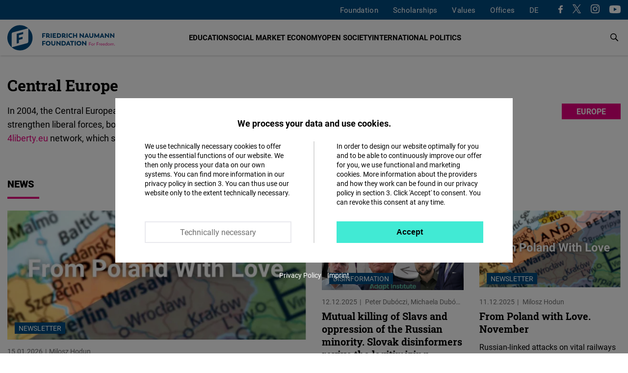

--- FILE ---
content_type: text/html; charset=UTF-8
request_url: https://www.freiheit.org/central-europe-and-the-baltic-states
body_size: 32354
content:
<!DOCTYPE html>
<html lang="en" dir="ltr" prefix="og: https://ogp.me/ns#">
  <head>
    <meta charset="utf-8" />
<script>var _paq = _paq || [];(function(){var u=(("https:" == document.location.protocol) ? "https://analytics.freiheit.org/" : "https://analytics.freiheit.org/");_paq.push(["setSiteId", "2"]);_paq.push(["setTrackerUrl", u+"matomo.php"]);_paq.push(["setDoNotTrack", 1]);if (!window.matomo_search_results_active) {_paq.push(["requireCookieConsent"]);_paq.push(["trackPageView"]);}_paq.push(["setIgnoreClasses", ["no-tracking","colorbox"]]);_paq.push(["enableLinkTracking"]);var d=document,g=d.createElement("script"),s=d.getElementsByTagName("script")[0];g.type="text/javascript";g.defer=true;g.async=true;g.src=u+"matomo.js";s.parentNode.insertBefore(g,s);})();</script>
<link rel="canonical" href="https://www.freiheit.org/central-europe-and-the-baltic-states" />
<meta name="robots" content="index, follow" />
<link rel="icon" href="/themes/custom/uv_theme/favicon.ico" />
<link rel="icon" sizes="32x32" href="/themes/custom/uv_theme/src/images/icon_32x32.png" />
<link rel="icon" sizes="96x96" href="/themes/custom/uv_theme/src/images/icon_96x96.png" />
<link rel="apple-touch-icon" sizes="180x180" href="/themes/custom/uv_theme/src/images/apple-touch-icon.png" />
<meta property="og:site_name" content="Friedrich Naumann Foundation" />
<meta property="og:type" content="website" />
<meta property="og:url" content="https://www.freiheit.org/central-europe-and-the-baltic-states" />
<meta property="og:title" content="Central Europe" />
<meta property="og:description" content="In 2004, the Central European countries joined the European Union as new members. The Prague office seeks to strengthen liberal forces, both political and intellectual, in the region. Our project office particularly supports the 4liberty.eu network, which serves as a centre of competence and a platform for dialogue." />
<meta name="twitter:card" content="summary_large_image" />
<meta name="twitter:site" content="@FNFreiheit" />
<meta name="twitter:description" content="In 2004, the Central European countries joined the European Union as new members. The Prague office seeks to strengthen liberal forces, both political and intellectual, in the region. Our project office particularly supports the 4liberty.eu network, which serves as a centre of competence and a platform for dialogue." />
<meta name="twitter:title" content="Central Europe" />
<meta name="twitter:site:id" content="63077245" />
<link rel="manifest" href="/themes/custom/uv_theme/src/manifest.webmanifest" crossorigin="use-credentials" />
<meta name="Generator" content="Drupal 9 (https://www.drupal.org)" />
<meta name="MobileOptimized" content="width" />
<meta name="HandheldFriendly" content="true" />
<meta name="viewport" content="width=device-width, initial-scale=1.0" />
<link rel="alternate" hreflang="en" href="https://www.freiheit.org/central-europe-and-the-baltic-states" />
<link rel="alternate" hreflang="de" href="https://www.freiheit.org/de/mitteleuropa-und-baltische-staaten" />

    <title>Central Europe | Friedrich Naumann Foundation</title>

        <link rel="preload" href="/themes/custom/uv_theme/dist/fonts/roboto-regular.woff2" as="font" type="font/woff2" crossorigin>
    <link rel="preload" href="/themes/custom/uv_theme/dist/fonts/roboto-bold.woff2" as="font" type="font/woff2" crossorigin>
    <link rel="preload" href="/themes/custom/uv_theme/dist/fonts/robotoslab-bold.woff2" as="font" type="font/woff2" crossorigin>

    <style type="text/css">
      @font-face {
        font-family: 'Roboto';
        src: local('Roboto'),
           url('/themes/custom/uv_theme/dist/fonts/roboto-regular.woff2') format('woff2');
        font-display: swap;
      }

      @font-face {
        font-family: 'Roboto Black';
        src: local('Roboto-Black'),
          url('/themes/custom/uv_theme/dist/fonts/roboto-black.woff2') format('woff2');
        font-display: swap;
      }

      @font-face{
        font-family: 'Roboto';
        font-weight: 700;
        font-style: normal;
        src:local('Roboto-Bold'),
          url('/themes/custom/uv_theme/dist/fonts/roboto-bold.woff2') format('woff2');
        font-display: swap;
      }

      @font-face{
        font-family: 'Roboto Slab';
        src:local('RobotoSlab-Bold'),
          url('/themes/custom/uv_theme/dist/fonts/robotoslab-bold.woff2') format('woff2');
        font-display: swap;
      }

    </style>

    <link rel="preconnect" href="//analytics.freiheit.org">
    
    <link rel="stylesheet" media="all" href="/sites/default/files/css/css_h5IwSsYlKaCfT3I9-RfX260TR8NHaaJEVUUfAv0mkbw.css" />
<link rel="stylesheet" media="all" href="/sites/default/files/css/css_afLrE9yXAnwiOufiN8kj3zh9ONfz0WBApACsJV44Y4w.css" />
<link rel="stylesheet" media="all" href="/sites/default/files/css/css_BbZIgfu8gZwa_OydYbd-NkVfIDEeBpJvLtEwjXTBMi4.css" />
<link rel="stylesheet" media="all" href="/sites/default/files/css/css_AvXIlqxVMEvx5CQLfMmBIquqVzdmzCUPClbzrLCxweQ.css" />
<link rel="stylesheet" media="all" href="/sites/default/files/css/css_EuuBkcqibpl4tiAMYFAoB7T59SIxaVZR_uaUiQ3Rc4Y.css" />

    <script src="/sites/default/files/js/js_7M2I8hlEG-jqTK6V6uXoGZ22QG6SNrm1py_m5mVZFPo.js"></script>
<script src="/sites/default/files/js/js_7KEWxeLuhRSXTeceEuXSYRqaNruf2MpXXJh7Qx5RyME.js"></script>

    
      </head>
  <body class="path-node page-node-type-location">
        <a href="#main-content" class="visually-hidden focusable skip-link">
      Skip to main content
    </a>
    
            <div class="dialog-off-canvas-main-canvas" data-off-canvas-main-canvas>
    <header class="header location" id="header">

  
      <div class="region-header-menu">
    <div class="region-wrapper">
      <nav role="navigation" aria-labelledby="block-uv-theme-mainnavigation-english-menu" id="block-uv-theme-mainnavigation-english" class="block block-menu navigation menu--main-english">
      
  

        



  <ul class="menu menu-level-0">
      
              <li class="menu-item menu-item--collapsed">
        <a href="/foundation" data-drupal-link-system-path="node/100">Foundation</a>

                          
    
           
  


              </li>
          
              <li class="menu-item menu-item--collapsed">
        <a href="/scholarships-friedrich-naumann-foundation-freedom" data-drupal-link-system-path="node/23491">Scholarships</a>

                          
    
           
  


              </li>
          
              <li class="menu-item menu-item--collapsed">
        <a href="/code-of-conduct" data-drupal-link-system-path="node/26668">Values</a>

                          
    
           
  


              </li>
          
              <li class="menu-item menu-item--expanded menu-item--active-trail">
        <span>Offices</span>

                          
    
      <div class="menu_link_content menu-link-contentmain-english view-mode-default menu-dropdown menu-dropdown-0 menu-type-default">
      <div class="sub-menu-wrapper sub-menu-location">
        <div>
          <div class="submenu-logo">
            <a href="/" title="To the Homepage" aria-label="To the Homepage">
              <svg xmlns="http://www.w3.org/2000/svg" width="243" height="57.028" viewBox="0 0 243 57.028"><path d="M85.91 37.9v-2.153h-7.175V45.98h2.444v-3.232h4.062v-2.153h-4.062V37.9h4.731zm6.36 8.211c3.117 0 5.4-2.226 5.4-5.226 0-3.043-2.283-5.269-5.4-5.269-3.145 0-5.444 2.284-5.444 5.27 0 2.941 2.299 5.225 5.444 5.225zm0-2.255c-1.704 0-2.942-1.296-2.942-2.97 0-1.705 1.238-3 2.942-3 1.675 0 2.898 1.28 2.898 3 0 1.689-1.223 2.97-2.898 2.97zm11.663 2.255c2.796 0 4.643-1.586 4.643-4.628v-5.736h-2.443v5.925c0 1.136-.642 2.257-2.2 2.257-1.544 0-2.17-1.121-2.17-2.257v-5.925H99.32v5.736c0 3.042 1.847 4.628 4.614 4.628zm14.003-10.364v6.026l-5.736-6.128h-1.353V45.98h2.385v-6.026l5.751 6.157h1.353V35.747h-2.4zm8.954 0h-4.162V45.98h4.162c3.232 0 5.386-2.051 5.386-5.124 0-3.072-2.154-5.109-5.386-5.109zm-.146 8.08h-1.573V37.9h1.573c1.937 0 3.044 1.194 3.044 2.985 0 1.762-1.107 2.942-3.044 2.942zm13.566 2.153h2.59l-4.511-10.233h-1.53l-4.555 10.233h2.59l.743-1.82h3.945l.728 1.82zm-2.707-6.753l1.207 2.882h-2.402l1.195-2.882zm13.378-3.48h-9.126V37.9h3.335v8.08h2.443V37.9h3.348v-2.153zm1.226 10.233h2.445V35.747h-2.445V45.98zm9.66.131c3.117 0 5.401-2.226 5.401-5.226 0-3.043-2.284-5.269-5.4-5.269-3.146 0-5.445 2.284-5.445 5.27 0 2.941 2.299 5.225 5.445 5.225zm0-2.255c-1.703 0-2.941-1.296-2.941-2.97 0-1.705 1.238-3 2.942-3 1.675 0 2.898 1.28 2.898 3 0 1.689-1.223 2.97-2.898 2.97zm14.276-8.109v6.026l-5.737-6.128h-1.352V45.98h2.385v-6.026l5.751 6.157h1.353V35.747h-2.4zM85.91 20.43v-2.153h-7.175V28.51h2.444v-3.232h4.062v-2.153h-4.062V20.43h4.731zm9.855 6.204c-1.033 0-1.237-.818-2.096-1.4 1.222-.61 1.935-1.73 1.935-3.158 0-2.243-1.687-3.8-4.265-3.8H87.6V28.51h2.444v-2.737h.962c1.049.043 1.456 2.868 4.047 2.868.742 0 1.12-.131 1.12-.131v-1.891c-.13.015-.276.015-.407.015zm-5.722-2.985V20.4h1.152c1.18 0 1.922.728 1.922 1.675 0 .918-.758 1.573-1.908 1.573h-1.166zm7.922 4.86h2.444V18.278h-2.444V28.51zm7.238-2.138v-1.938h4.192V22.28h-4.192v-1.85h4.746v-2.153h-7.19V28.51h7.263v-2.14h-4.819zm11.044-8.094h-4.162V28.51h4.162c3.234 0 5.387-2.051 5.387-5.124 0-3.073-2.153-5.11-5.387-5.11zm-.145 8.08h-1.573V20.43h1.573c1.937 0 3.043 1.194 3.043 2.985 0 1.762-1.106 2.942-3.043 2.942zm15.489.277c-1.032 0-1.236-.818-2.095-1.4 1.222-.61 1.935-1.73 1.935-3.158 0-2.243-1.687-3.8-4.265-3.8h-3.74V28.51h2.444v-2.737h.962c1.048.043 1.456 2.868 4.046 2.868.743 0 1.122-.131 1.122-.131v-1.891c-.132.015-.277.015-.409.015zm-5.721-2.985V20.4h1.15c1.181 0 1.924.728 1.924 1.675 0 .918-.758 1.573-1.908 1.573h-1.166zm7.921 4.86h2.445V18.278h-2.445V28.51zm9.704.132c1.804 0 2.897-.626 3.406-1.019l-1.062-1.935c-.22.146-1.005.655-2.242.655-1.85 0-3.058-1.136-3.058-2.956 0-1.806 1.208-2.942 3.058-2.942 1.237 0 2.023.51 2.242.656l1.062-1.936c-.51-.393-1.66-1.018-3.406-1.018-3.335 0-5.487 2.313-5.487 5.24 0 2.942 2.152 5.255 5.487 5.255zm11.982-10.364v4.062h-4.633v-4.062h-2.443V28.51h2.443v-4.018h4.633v4.018h2.444V18.277h-2.444zm15.082 0v6.026l-5.738-6.128h-1.352V28.51h2.386v-6.026l5.751 6.157h1.353V18.277h-2.4zm11.523 10.233h2.591l-4.513-10.233h-1.527l-4.557 10.233h2.591l.742-1.82h3.945l.728 1.82zm-2.707-6.754l1.208 2.883h-2.402l1.194-2.883zm10.455 6.885c2.796 0 4.643-1.586 4.643-4.628v-5.736h-2.444v5.925c0 1.136-.64 2.257-2.2 2.257-1.542 0-2.17-1.121-2.17-2.257v-5.925h-2.443v5.736c0 3.042 1.848 4.628 4.614 4.628zm18.006-.131l-.277-10.233h-1.499l-3.888 6.492-3.815-6.492h-1.512l-.277 10.233h2.4l.016-5.284 2.447 4.294h1.5l2.49-4.28.014 5.27h2.4zm9.048 0h2.59l-4.511-10.233h-1.53l-4.555 10.233h2.59l.743-1.82h3.945l.728 1.82zm-2.709-6.754l1.209 2.883h-2.402l1.193-2.883zm13.514-3.48v6.027l-5.738-6.128h-1.353V28.51h2.387v-6.026l5.751 6.157h1.353V18.277h-2.4zm11.888 0v6.027l-5.737-6.128h-1.353V28.51h2.385v-6.026l5.753 6.157h1.353V18.277h-2.4zM57.028 28.514c0-8.537-3.756-16.192-9.7-21.417v30.017c0 2.857-2.587 3.55-2.587 3.55l-34.933 9.36a28.395 28.395 0 0018.706 7.004c15.748 0 28.514-12.766 28.514-28.514zm-30.868 11.8V33.26l8.367-2.242v-4.703l-8.367 2.242V22.68l9.747-2.612v-4.703l-14.785 3.962v22.338l5.038-1.35zm21.06-33.31A28.396 28.396 0 0028.515 0C12.766 0 0 12.766 0 28.514c0 8.537 3.756 16.192 9.7 21.418V19.914c0-2.856 2.587-3.55 2.587-3.55l34.934-9.36z" fill="#004a7f"/><path d="M189.294 39.537v-.643h-4.445v7.07h.713v-2.806h3.33v-.653h-3.33v-2.968h3.732zm3.08 6.518c1.317 0 2.412-1.025 2.412-2.394 0-1.378-1.095-2.403-2.413-2.403-1.327 0-2.414 1.025-2.414 2.403 0 1.369 1.087 2.394 2.414 2.394zm0-.653c-.916 0-1.692-.754-1.692-1.74 0-.997.776-1.752 1.691-1.752.916 0 1.69.755 1.69 1.751 0 .987-.774 1.741-1.69 1.741zm5.883-4.154c-.865 0-1.418.492-1.6 1.055l-.039-.965h-.623v4.626h.713V43.38c.01-.665.452-1.45 1.428-1.45.171 0 .302.02.423.061l.06-.713a1.95 1.95 0 00-.362-.03zm8.248-1.711v-.643h-4.445v7.07h.713v-2.806h3.33v-.653h-3.33v-2.968h3.732zm3.19 1.71c-.866 0-1.42.493-1.599 1.056l-.04-.965h-.624v4.626h.713V43.38c.01-.665.453-1.45 1.428-1.45.171 0 .302.02.423.061l.06-.713a1.95 1.95 0 00-.362-.03zm5.17 2.314c0-1.379-.884-2.313-2.152-2.313-1.388 0-2.332 1.045-2.332 2.403 0 1.389 1.024 2.404 2.453 2.404.895 0 1.428-.311 1.79-.602l-.332-.524c-.311.252-.714.513-1.388.513-.996 0-1.73-.644-1.83-1.57h3.782s.01-.13.01-.311zm-2.132-1.7c.785 0 1.4.553 1.45 1.429h-3.09c.141-.856.775-1.43 1.64-1.43zm7.484 1.7c0-1.379-.885-2.313-2.152-2.313-1.389 0-2.333 1.045-2.333 2.403 0 1.389 1.025 2.404 2.453 2.404.896 0 1.429-.311 1.79-.602l-.331-.524c-.312.252-.714.513-1.388.513-.996 0-1.73-.644-1.832-1.57h3.783s.01-.13.01-.311zm-2.132-1.7c.784 0 1.398.553 1.45 1.429h-3.09c.14-.856.775-1.43 1.64-1.43zm7.021-3.078v3.359c-.332-.482-.935-.894-1.8-.894-1.258 0-2.224 1.025-2.224 2.403 0 1.379.986 2.404 2.244 2.404.865 0 1.468-.402 1.82-.934l.03.843h.623v-7.18h-.693zm-1.66 6.62c-.905 0-1.65-.745-1.65-1.752 0-1.006.745-1.75 1.65-1.75.996 0 1.67.744 1.67 1.75 0 1.017-.674 1.751-1.67 1.751zm5.975.652c1.318 0 2.413-1.025 2.413-2.394 0-1.378-1.095-2.403-2.413-2.403-1.327 0-2.414 1.025-2.414 2.403 0 1.369 1.087 2.394 2.414 2.394zm0-.653c-.915 0-1.69-.754-1.69-1.74 0-.997.775-1.752 1.69-1.752.916 0 1.69.755 1.69 1.751 0 .987-.774 1.741-1.69 1.741zm9.215-4.154c-.815 0-1.42.512-1.66 1.075-.292-.663-.894-1.075-1.719-1.075-.743 0-1.335.432-1.598.954l-.03-.864h-.585v4.626h.717l.01-2.745c.06-.635.532-1.319 1.375-1.319.825-.01 1.317.624 1.317 1.58v2.484h.713V43.43c0-.824.544-1.529 1.39-1.529.824 0 1.307.624 1.307 1.58v2.484h.713V43.39c0-1.287-.763-2.141-1.95-2.141zm3.822 4.807a.536.536 0 00.542-.553.542.542 0 00-.542-.552.545.545 0 00-.553.552c0 .312.231.553.553.553z" fill="#e6007e"/></svg>            </a>
          </div>
        </div>
        
  <ul class="menu menu-level-1">
      
    <li class="menu-item menu-expanded">
      <span>Hubs</span>
                    
  
  <div class="menu_link_content menu-link-contentmain-english view-mode-default menu-dropdown menu-dropdown-1 menu-type-default">

    
      <div class="menu-region-description">
        <strong>Hubs</strong>
        <p>The expertise hubs enrich the international profile of the Friedrich Naumann Foundation for Freedom. They enable joint work across regions through their focus on globally relevant policy issues. These include questions of international financial and economic policy, digital policy, security, development and human rights policy.</p>
      </div>
      
  <ul class="menu menu-level-2">
      
    <li class="menu-item">
      <a href="/global-security-hub">
        Global Security Hub
              </a>
                    
  
  <div class="menu_link_content menu-link-contentmain-english view-mode-default menu-dropdown menu-dropdown-2 menu-type-default">
              <div class="language-links item-list"><ul><li><a href="/global-security-hub" hreflang="en">EN</a></li><li><a href="/de/global-security-hub" hreflang="de">DE</a></li></ul></div>
      </div>



            <svg aria-hidden="true" xmlns="http://www.w3.org/2000/svg" width="7.415" height="12" viewBox="0 0 7.415 12"><path d="M0 10.585L4.585 6 0 1.415 1.415 0l6 6-6 6L0 10.585z"/><path d="M0 10.585L4.585 6 0 1.415 1.415 0l6 6-6 6L0 10.585z"/></svg>    </li>
      
    <li class="menu-item">
      <a href="/global-world-order-and-globalization-hub">
        Global World Order Hub
              </a>
                    
  
  <div class="menu_link_content menu-link-contentmain-english view-mode-default menu-dropdown menu-dropdown-2 menu-type-default">
              <div class="language-links item-list"><ul><li><a href="/global-world-order-and-globalization-hub" hreflang="en">EN</a></li><li><a href="/de/world-order-and-globalization-hub-0" hreflang="de">DE</a></li></ul></div>
      </div>



            <svg aria-hidden="true" xmlns="http://www.w3.org/2000/svg" width="7.415" height="12" viewBox="0 0 7.415 12"><path d="M0 10.585L4.585 6 0 1.415 1.415 0l6 6-6 6L0 10.585z"/><path d="M0 10.585L4.585 6 0 1.415 1.415 0l6 6-6 6L0 10.585z"/></svg>    </li>
      
    <li class="menu-item">
      <a href="/global-innovation-hub">
        Global Innovation Hub
              </a>
                    
  
  <div class="menu_link_content menu-link-contentmain-english view-mode-default menu-dropdown menu-dropdown-2 menu-type-default">
              <div class="language-links item-list"><ul><li><a href="/global-innovation-hub" hreflang="en">EN</a></li><li><a href="/de/global-innovation-hub" hreflang="de">DE</a></li></ul></div>
      </div>



            <svg aria-hidden="true" xmlns="http://www.w3.org/2000/svg" width="7.415" height="12" viewBox="0 0 7.415 12"><path d="M0 10.585L4.585 6 0 1.415 1.415 0l6 6-6 6L0 10.585z"/><path d="M0 10.585L4.585 6 0 1.415 1.415 0l6 6-6 6L0 10.585z"/></svg>    </li>
      
    <li class="menu-item">
      <a href="/global-partnership-hub">
        Global Partnership Hub
              </a>
                    
  
  <div class="menu_link_content menu-link-contentmain-english view-mode-default menu-dropdown menu-dropdown-2 menu-type-default">
              <div class="language-links item-list"><ul><li><a href="/global-partnership-hub" hreflang="en">EN</a></li><li><a href="/de/global-partnership-hub" hreflang="de">DE</a></li></ul></div>
      </div>



            <svg aria-hidden="true" xmlns="http://www.w3.org/2000/svg" width="7.415" height="12" viewBox="0 0 7.415 12"><path d="M0 10.585L4.585 6 0 1.415 1.415 0l6 6-6 6L0 10.585z"/><path d="M0 10.585L4.585 6 0 1.415 1.415 0l6 6-6 6L0 10.585z"/></svg>    </li>
      
    <li class="menu-item">
      <a href="/human-rights-hub-0">
        Human Rights Hub
              </a>
                    
  
  <div class="menu_link_content menu-link-contentmain-english view-mode-default menu-dropdown menu-dropdown-2 menu-type-default">
              <div class="language-links item-list"><ul><li><a href="/human-rights-hub-0" hreflang="en">EN</a></li><li><a href="/de/de/human-rights-hub" hreflang="de">DE</a></li></ul></div>
      </div>



            <svg aria-hidden="true" xmlns="http://www.w3.org/2000/svg" width="7.415" height="12" viewBox="0 0 7.415 12"><path d="M0 10.585L4.585 6 0 1.415 1.415 0l6 6-6 6L0 10.585z"/><path d="M0 10.585L4.585 6 0 1.415 1.415 0l6 6-6 6L0 10.585z"/></svg>    </li>
    </ul>




      </div>



          </li>
      
    <li class="menu-item menu-expanded">
      <span>Germany</span>
                    
  
  <div class="menu_link_content menu-link-contentmain-english view-mode-default menu-dropdown menu-dropdown-1 menu-type-default">

    
      <div class="menu-region-description">
        <strong>Germany</strong>
        <p>We are Active in over 60 Countries: The Friedrich Naumann Foundation for Freedom is committed to working with all its strength for a liberal world. Our core concern is the realization of freedom and responsibility. We promote the development of democratic, market-based and constitutional structures so that more and more people can live in a liberal, democratic society.
</p>
      </div>
      
  <ul class="menu menu-level-2">
      
    <li class="menu-item menu-item--region-office">
      <a href="/office/foundation-head-office-potsdam">
        Head Office
                  <br><span>Potsdam</span>
              </a>
                    
  
  <div class="menu_link_content menu-link-contentmain-english view-mode-default menu-dropdown menu-dropdown-2 menu-type-default">
              <div class="language-links item-list"><ul><li><a href="/office/foundation-head-office-potsdam" hreflang="en">EN</a></li><li><a href="/de/buero/stiftungssitz-potsdam" hreflang="de">DE</a></li></ul></div>
      </div>



            <svg aria-hidden="true" xmlns="http://www.w3.org/2000/svg" width="7.415" height="12" viewBox="0 0 7.415 12"><path d="M0 10.585L4.585 6 0 1.415 1.415 0l6 6-6 6L0 10.585z"/><path d="M0 10.585L4.585 6 0 1.415 1.415 0l6 6-6 6L0 10.585z"/></svg>    </li>
      
    <li class="menu-item">
      <a href="/office/state-office-bayern">
        Bayern
                  <br><span>State Office</span>
              </a>
                    
  
  <div class="menu_link_content menu-link-contentmain-english view-mode-default menu-dropdown menu-dropdown-2 menu-type-default">
              <div class="language-links item-list"><ul><li><a href="/office/state-office-bayern" hreflang="en">EN</a></li><li><a href="/de/buero/landesbuero-bayern" hreflang="de">DE</a></li></ul></div>
      </div>



            <svg aria-hidden="true" xmlns="http://www.w3.org/2000/svg" width="7.415" height="12" viewBox="0 0 7.415 12"><path d="M0 10.585L4.585 6 0 1.415 1.415 0l6 6-6 6L0 10.585z"/><path d="M0 10.585L4.585 6 0 1.415 1.415 0l6 6-6 6L0 10.585z"/></svg>    </li>
      
    <li class="menu-item">
      <a href="/office/capital-office-division">
        Capital Office Division
                  <br><span>Berlin</span>
              </a>
                    
  
  <div class="menu_link_content menu-link-contentmain-english view-mode-default menu-dropdown menu-dropdown-2 menu-type-default">
              <div class="language-links item-list"><ul><li><a href="/office/capital-office-division" hreflang="en">EN</a></li><li><a href="/de/buero/hauptstadtbuero" hreflang="de">DE</a></li></ul></div>
      </div>



            <svg aria-hidden="true" xmlns="http://www.w3.org/2000/svg" width="7.415" height="12" viewBox="0 0 7.415 12"><path d="M0 10.585L4.585 6 0 1.415 1.415 0l6 6-6 6L0 10.585z"/><path d="M0 10.585L4.585 6 0 1.415 1.415 0l6 6-6 6L0 10.585z"/></svg>    </li>
      
    <li class="menu-item">
      <a href="/office/state-offices-berlin-brandenburg-mecklenburg-vorpommern">
        Berlin-Brandenburg/Mecklenburg-Vorpommern
                  <br><span>State Office</span>
              </a>
                    
  
  <div class="menu_link_content menu-link-contentmain-english view-mode-default menu-dropdown menu-dropdown-2 menu-type-default">
              <div class="language-links item-list"><ul><li><a href="/office/state-offices-berlin-brandenburg-mecklenburg-vorpommern" hreflang="en">EN</a></li><li><a href="/de/buero/laenderbuero-berlin-brandenburg" hreflang="de">DE</a></li></ul></div>
      </div>



            <svg aria-hidden="true" xmlns="http://www.w3.org/2000/svg" width="7.415" height="12" viewBox="0 0 7.415 12"><path d="M0 10.585L4.585 6 0 1.415 1.415 0l6 6-6 6L0 10.585z"/><path d="M0 10.585L4.585 6 0 1.415 1.415 0l6 6-6 6L0 10.585z"/></svg>    </li>
      
    <li class="menu-item">
      <a href="/office/archive-liberalism">
        Archive of Liberalism
                  <br><span>Gummersbach</span>
              </a>
                    
  
  <div class="menu_link_content menu-link-contentmain-english view-mode-default menu-dropdown menu-dropdown-2 menu-type-default">
              <div class="language-links item-list"><ul><li><a href="/office/archive-liberalism" hreflang="en">EN</a></li><li><a href="/de/buero/archiv-des-liberalismus" hreflang="de">DE</a></li></ul></div>
      </div>



            <svg aria-hidden="true" xmlns="http://www.w3.org/2000/svg" width="7.415" height="12" viewBox="0 0 7.415 12"><path d="M0 10.585L4.585 6 0 1.415 1.415 0l6 6-6 6L0 10.585z"/><path d="M0 10.585L4.585 6 0 1.415 1.415 0l6 6-6 6L0 10.585z"/></svg>    </li>
      
    <li class="menu-item">
      <a href="/buero/state-office-hessenrheinland-pfalz">
        Hessen/Rheinland-Pfalz
                  <br><span>State Office</span>
              </a>
                    
  
  <div class="menu_link_content menu-link-contentmain-english view-mode-default menu-dropdown menu-dropdown-2 menu-type-default">
              <div class="language-links item-list"><ul><li><a href="/buero/state-office-hessenrheinland-pfalz" hreflang="en">EN</a></li><li><a href="/de/buero/laenderbuero-hessen-und-rheinland-pfalz" hreflang="de">DE</a></li></ul></div>
      </div>



            <svg aria-hidden="true" xmlns="http://www.w3.org/2000/svg" width="7.415" height="12" viewBox="0 0 7.415 12"><path d="M0 10.585L4.585 6 0 1.415 1.415 0l6 6-6 6L0 10.585z"/><path d="M0 10.585L4.585 6 0 1.415 1.415 0l6 6-6 6L0 10.585z"/></svg>    </li>
      
    <li class="menu-item">
      <a href="/office/state-office-mitteldeutschland">
        Mitteldeutschland
                  <br><span>State Office </span>
              </a>
                    
  
  <div class="menu_link_content menu-link-contentmain-english view-mode-default menu-dropdown menu-dropdown-2 menu-type-default">
              <div class="language-links item-list"><ul><li><a href="/office/state-office-mitteldeutschland" hreflang="en">EN</a></li><li><a href="/de/buero/laenderbuero-mitteldeutschland" hreflang="de">DE</a></li></ul></div>
      </div>



            <svg aria-hidden="true" xmlns="http://www.w3.org/2000/svg" width="7.415" height="12" viewBox="0 0 7.415 12"><path d="M0 10.585L4.585 6 0 1.415 1.415 0l6 6-6 6L0 10.585z"/><path d="M0 10.585L4.585 6 0 1.415 1.415 0l6 6-6 6L0 10.585z"/></svg>    </li>
      
    <li class="menu-item">
      <a href="/office/state-office-niedersachsen-bremen">
        Niedersachsen/Bremen
                  <br><span>State Office </span>
              </a>
                    
  
  <div class="menu_link_content menu-link-contentmain-english view-mode-default menu-dropdown menu-dropdown-2 menu-type-default">
              <div class="language-links item-list"><ul><li><a href="/office/state-office-niedersachsen-bremen" hreflang="en">EN</a></li><li><a href="/de/buero/laenderbuero-niedersachsenbremen" hreflang="de">DE</a></li></ul></div>
      </div>



            <svg aria-hidden="true" xmlns="http://www.w3.org/2000/svg" width="7.415" height="12" viewBox="0 0 7.415 12"><path d="M0 10.585L4.585 6 0 1.415 1.415 0l6 6-6 6L0 10.585z"/><path d="M0 10.585L4.585 6 0 1.415 1.415 0l6 6-6 6L0 10.585z"/></svg>    </li>
      
    <li class="menu-item">
      <a href="/office/state-office-norddeutschland">
        Norddeutschland
                  <br><span>State Office</span>
              </a>
                    
  
  <div class="menu_link_content menu-link-contentmain-english view-mode-default menu-dropdown menu-dropdown-2 menu-type-default">
              <div class="language-links item-list"><ul><li><a href="/office/state-office-norddeutschland" hreflang="en">EN</a></li><li><a href="/de/buero/laenderbuero-norddeutschland" hreflang="de">DE</a></li></ul></div>
      </div>



            <svg aria-hidden="true" xmlns="http://www.w3.org/2000/svg" width="7.415" height="12" viewBox="0 0 7.415 12"><path d="M0 10.585L4.585 6 0 1.415 1.415 0l6 6-6 6L0 10.585z"/><path d="M0 10.585L4.585 6 0 1.415 1.415 0l6 6-6 6L0 10.585z"/></svg>    </li>
      
    <li class="menu-item">
      <a href="/office/state-office-baden-wuerttemberg">
        Baden-Württemberg
                  <br><span>State Office </span>
              </a>
                    
  
  <div class="menu_link_content menu-link-contentmain-english view-mode-default menu-dropdown menu-dropdown-2 menu-type-default">
              <div class="language-links item-list"><ul><li><a href="/office/state-office-baden-wuerttemberg" hreflang="en">EN</a></li><li><a href="/de/buero/landesbuero-baden-wuerttemberg" hreflang="de">DE</a></li></ul></div>
      </div>



            <svg aria-hidden="true" xmlns="http://www.w3.org/2000/svg" width="7.415" height="12" viewBox="0 0 7.415 12"><path d="M0 10.585L4.585 6 0 1.415 1.415 0l6 6-6 6L0 10.585z"/><path d="M0 10.585L4.585 6 0 1.415 1.415 0l6 6-6 6L0 10.585z"/></svg>    </li>
      
    <li class="menu-item">
      <a href="/office/education-centre-north-rhine-westphalia">
        Nordrhein-Westfalen
                  <br><span>State Office</span>
              </a>
                    
  
  <div class="menu_link_content menu-link-contentmain-english view-mode-default menu-dropdown menu-dropdown-2 menu-type-default">
              <div class="language-links item-list"><ul><li><a href="/office/education-centre-north-rhine-westphalia" hreflang="en">EN</a></li><li><a href="/de/buero/bildungszentrum-nordrhein-westfalen" hreflang="de">DE</a></li></ul></div>
      </div>



            <svg aria-hidden="true" xmlns="http://www.w3.org/2000/svg" width="7.415" height="12" viewBox="0 0 7.415 12"><path d="M0 10.585L4.585 6 0 1.415 1.415 0l6 6-6 6L0 10.585z"/><path d="M0 10.585L4.585 6 0 1.415 1.415 0l6 6-6 6L0 10.585z"/></svg>    </li>
    </ul>




      </div>



          </li>
      
    <li class="menu-item menu-expanded menu-item--active-trail">
      <span>Europe</span>
                    
  
  <div class="menu_link_content menu-link-contentmain-english view-mode-default menu-dropdown menu-dropdown-1 menu-type-default">

    
      <div class="menu-region-description">
        <strong>Europe</strong>
        <p>Through the connection of EU experts, civil society, and decision makers we seek to foster open dialogue and discuss liberal policy solutions to European challenges. Together with our liberal partners, we develop formats and campaigns to promote rule of law, free markets and human rights. Moreover, we coordinate EU co-funded projects in the field of democracy support, development cooperation and human rights protection.</p>
      </div>
      
  <ul class="menu menu-level-2">
      
    <li class="menu-item menu-item--region-office">
      <a href="/european-union">
        Europe
                  <br><span>Regional Office</span>
              </a>
                    
  
  <div class="menu_link_content menu-link-contentmain-english view-mode-default menu-dropdown menu-dropdown-2 menu-type-default">
              <div class="language-links item-list"><ul><li><a href="/european-union" hreflang="en">EN</a></li><li><a href="/de/europaeische-union" hreflang="de">DE</a></li></ul></div>
      </div>



            <svg aria-hidden="true" xmlns="http://www.w3.org/2000/svg" width="7.415" height="12" viewBox="0 0 7.415 12"><path d="M0 10.585L4.585 6 0 1.415 1.415 0l6 6-6 6L0 10.585z"/><path d="M0 10.585L4.585 6 0 1.415 1.415 0l6 6-6 6L0 10.585z"/></svg>    </li>
      
    <li class="menu-item menu-item--active-trail">
      <a href="/central-europe-and-the-baltic-states">
        Prague
                  <br><span>Central Europe</span>
              </a>
                    
  
  <div class="menu_link_content menu-link-contentmain-english view-mode-default menu-dropdown menu-dropdown-2 menu-type-default">
              <div class="language-links item-list"><ul><li><a href="/central-europe-and-the-baltic-states" hreflang="en">EN</a></li><li><a href="/de/mitteleuropa-und-baltische-staaten" hreflang="de">DE</a></li></ul></div>
      </div>



            <svg aria-hidden="true" xmlns="http://www.w3.org/2000/svg" width="7.415" height="12" viewBox="0 0 7.415 12"><path d="M0 10.585L4.585 6 0 1.415 1.415 0l6 6-6 6L0 10.585z"/><path d="M0 10.585L4.585 6 0 1.415 1.415 0l6 6-6 6L0 10.585z"/></svg>    </li>
      
    <li class="menu-item">
      <a href="/vilnius">
        Vilnius
                  <br><span>Baltic States</span>
              </a>
                    
  
  <div class="menu_link_content menu-link-contentmain-english view-mode-default menu-dropdown menu-dropdown-2 menu-type-default">
              <div class="language-links item-list"><ul><li><a href="/vilnius" hreflang="en">EN</a></li><li><a href="/de/vilnius" hreflang="de">DE</a></li></ul></div>
      </div>



            <svg aria-hidden="true" xmlns="http://www.w3.org/2000/svg" width="7.415" height="12" viewBox="0 0 7.415 12"><path d="M0 10.585L4.585 6 0 1.415 1.415 0l6 6-6 6L0 10.585z"/><path d="M0 10.585L4.585 6 0 1.415 1.415 0l6 6-6 6L0 10.585z"/></svg>    </li>
      
    <li class="menu-item menu-item--region-office">
      <a href="/east-and-southeast-europe">
        East and Southeast Europe
                  <br><span>Regional Office</span>
              </a>
                    
  
  <div class="menu_link_content menu-link-contentmain-english view-mode-default menu-dropdown menu-dropdown-2 menu-type-default">
              <div class="language-links item-list"><ul><li><a href="/east-and-southeast-europe" hreflang="en">EN</a></li><li><a href="/de/ost-und-suedosteuropa" hreflang="de">DE</a></li></ul></div>
      </div>



            <svg aria-hidden="true" xmlns="http://www.w3.org/2000/svg" width="7.415" height="12" viewBox="0 0 7.415 12"><path d="M0 10.585L4.585 6 0 1.415 1.415 0l6 6-6 6L0 10.585z"/><path d="M0 10.585L4.585 6 0 1.415 1.415 0l6 6-6 6L0 10.585z"/></svg>    </li>
      
    <li class="menu-item">
      <a href="/western-balkans">
        Belgrade
                  <br><span>Western Balkans</span>
              </a>
                    
  
  <div class="menu_link_content menu-link-contentmain-english view-mode-default menu-dropdown menu-dropdown-2 menu-type-default">
              <div class="language-links item-list"><ul><li><a href="/western-balkans" hreflang="en">EN</a></li><li><a href="/de/westliche-balkanlaender" hreflang="de">DE</a></li></ul></div>
      </div>



            <svg aria-hidden="true" xmlns="http://www.w3.org/2000/svg" width="7.415" height="12" viewBox="0 0 7.415 12"><path d="M0 10.585L4.585 6 0 1.415 1.415 0l6 6-6 6L0 10.585z"/><path d="M0 10.585L4.585 6 0 1.415 1.415 0l6 6-6 6L0 10.585z"/></svg>    </li>
      
    <li class="menu-item">
      <a href="/romania-and-republic-moldova">
        Bucharest
                  <br><span>Romania and Republic of Moldova</span>
              </a>
                    
  
  <div class="menu_link_content menu-link-contentmain-english view-mode-default menu-dropdown menu-dropdown-2 menu-type-default">
              <div class="language-links item-list"><ul><li><a href="/romania-and-republic-moldova" hreflang="en">EN</a></li><li><a href="/de/rumaenien-und-republik-moldau" hreflang="de">DE</a></li><li><a href="/ro/romania-si-republica-moldova" hreflang="ro">RO</a></li></ul></div>
      </div>



            <svg aria-hidden="true" xmlns="http://www.w3.org/2000/svg" width="7.415" height="12" viewBox="0 0 7.415 12"><path d="M0 10.585L4.585 6 0 1.415 1.415 0l6 6-6 6L0 10.585z"/><path d="M0 10.585L4.585 6 0 1.415 1.415 0l6 6-6 6L0 10.585z"/></svg>    </li>
      
    <li class="menu-item">
      <a href="/turkiye">
        Istanbul
                  <br><span>Türkiye</span>
              </a>
                    
  
  <div class="menu_link_content menu-link-contentmain-english view-mode-default menu-dropdown menu-dropdown-2 menu-type-default">
              <div class="language-links item-list"><ul><li><a href="/turkiye" hreflang="en">EN</a></li><li><a href="/de/tuerkei" hreflang="de">DE</a></li><li><a href="/tr/turkiye" hreflang="tr">TR</a></li></ul></div>
      </div>



            <svg aria-hidden="true" xmlns="http://www.w3.org/2000/svg" width="7.415" height="12" viewBox="0 0 7.415 12"><path d="M0 10.585L4.585 6 0 1.415 1.415 0l6 6-6 6L0 10.585z"/><path d="M0 10.585L4.585 6 0 1.415 1.415 0l6 6-6 6L0 10.585z"/></svg>    </li>
      
    <li class="menu-item">
      <a href="/ukraine">
        Kyiv
                  <br><span>Ukraine</span>
              </a>
                    
  
  <div class="menu_link_content menu-link-contentmain-english view-mode-default menu-dropdown menu-dropdown-2 menu-type-default">
              <div class="language-links item-list"><ul><li><a href="/ukraine" hreflang="en">EN</a></li><li><a href="/de/ukraine" hreflang="de">DE</a></li><li><a href="/ukr/ukraine" hreflang="uk">UK</a></li></ul></div>
      </div>



            <svg aria-hidden="true" xmlns="http://www.w3.org/2000/svg" width="7.415" height="12" viewBox="0 0 7.415 12"><path d="M0 10.585L4.585 6 0 1.415 1.415 0l6 6-6 6L0 10.585z"/><path d="M0 10.585L4.585 6 0 1.415 1.415 0l6 6-6 6L0 10.585z"/></svg>    </li>
      
    <li class="menu-item">
      <a href="/bulgaria-and-north-macedonia">
        Sofia
                  <br><span>Bulgaria and North Macedonia</span>
              </a>
                    
  
  <div class="menu_link_content menu-link-contentmain-english view-mode-default menu-dropdown menu-dropdown-2 menu-type-default">
              <div class="language-links item-list"><ul><li><a href="/bulgaria-and-north-macedonia" hreflang="en">EN</a></li><li><a href="/de/bulgarien-und-nordmazedonien" hreflang="de">DE</a></li></ul></div>
      </div>



            <svg aria-hidden="true" xmlns="http://www.w3.org/2000/svg" width="7.415" height="12" viewBox="0 0 7.415 12"><path d="M0 10.585L4.585 6 0 1.415 1.415 0l6 6-6 6L0 10.585z"/><path d="M0 10.585L4.585 6 0 1.415 1.415 0l6 6-6 6L0 10.585z"/></svg>    </li>
      
    <li class="menu-item">
      <a href="/south-caucasus">
        Tbilisi
                  <br><span>South Caucasus</span>
              </a>
                    
  
  <div class="menu_link_content menu-link-contentmain-english view-mode-default menu-dropdown menu-dropdown-2 menu-type-default">
              <div class="language-links item-list"><ul><li><a href="/south-caucasus" hreflang="en">EN</a></li><li><a href="/de/suedkaukasus" hreflang="de">DE</a></li><li><a href="/ka/south-caucasus" hreflang="ka">KA</a></li><li><a href="/hy/south-caucasus" hreflang="hy">HY</a></li></ul></div>
      </div>



            <svg aria-hidden="true" xmlns="http://www.w3.org/2000/svg" width="7.415" height="12" viewBox="0 0 7.415 12"><path d="M0 10.585L4.585 6 0 1.415 1.415 0l6 6-6 6L0 10.585z"/><path d="M0 10.585L4.585 6 0 1.415 1.415 0l6 6-6 6L0 10.585z"/></svg>    </li>
    </ul>




      </div>



          </li>
      
    <li class="menu-item menu-expanded">
      <span>Middle East and North Africa</span>
                    
  
  <div class="menu_link_content menu-link-contentmain-english view-mode-default menu-dropdown menu-dropdown-1 menu-type-default">

    
      <div class="menu-region-description">
        <strong>Middle East and North Africa</strong>
        <p>Through our seven offices in the MENA Region, we actively promote the political debate to support innovative liberal approaches and solutions. Our projects are liberal platforms on which the Foundation&#039;s partners from the Gulf to the Levant and the entire southern side of the Mediterranean can provide creative impulses and discuss geopolitical issues.</p>
      </div>
      
  <ul class="menu menu-level-2">
      
    <li class="menu-item menu-item--region-office">
      <a href="/middle-east-and-north-africa">
        Middle East and North Africa
                  <br><span>Regional Office</span>
              </a>
                    
  
  <div class="menu_link_content menu-link-contentmain-english view-mode-default menu-dropdown menu-dropdown-2 menu-type-default">
              <div class="language-links item-list"><ul><li><a href="/middle-east-and-north-africa" hreflang="en">EN</a></li><li><a href="/de/naher-osten-und-nordafrika" hreflang="de">DE</a></li></ul></div>
      </div>



            <svg aria-hidden="true" xmlns="http://www.w3.org/2000/svg" width="7.415" height="12" viewBox="0 0 7.415 12"><path d="M0 10.585L4.585 6 0 1.415 1.415 0l6 6-6 6L0 10.585z"/><path d="M0 10.585L4.585 6 0 1.415 1.415 0l6 6-6 6L0 10.585z"/></svg>    </li>
      
    <li class="menu-item">
      <a href="/israel-and-palestinian-territories">
        Jerusalem
                  <br><span>Israel and Palestinian Territories</span>
              </a>
                    
  
  <div class="menu_link_content menu-link-contentmain-english view-mode-default menu-dropdown menu-dropdown-2 menu-type-default">
              <div class="language-links item-list"><ul><li><a href="/israel-and-palestinian-territories" hreflang="en">EN</a></li><li><a href="/de/israel-und-palaestinensische-gebiete" hreflang="de">DE</a></li></ul></div>
      </div>



            <svg aria-hidden="true" xmlns="http://www.w3.org/2000/svg" width="7.415" height="12" viewBox="0 0 7.415 12"><path d="M0 10.585L4.585 6 0 1.415 1.415 0l6 6-6 6L0 10.585z"/><path d="M0 10.585L4.585 6 0 1.415 1.415 0l6 6-6 6L0 10.585z"/></svg>    </li>
      
    <li class="menu-item">
      <a href="/jordan">
        Amman
                  <br><span>Jordan</span>
              </a>
                    
  
  <div class="menu_link_content menu-link-contentmain-english view-mode-default menu-dropdown menu-dropdown-2 menu-type-default">
              <div class="language-links item-list"><ul><li><a href="/jordan" hreflang="en">EN</a></li><li><a href="/de/jordanien" hreflang="de">DE</a></li><li><a href="/ar/jordan" hreflang="ar">AR</a></li></ul></div>
      </div>



            <svg aria-hidden="true" xmlns="http://www.w3.org/2000/svg" width="7.415" height="12" viewBox="0 0 7.415 12"><path d="M0 10.585L4.585 6 0 1.415 1.415 0l6 6-6 6L0 10.585z"/><path d="M0 10.585L4.585 6 0 1.415 1.415 0l6 6-6 6L0 10.585z"/></svg>    </li>
      
    <li class="menu-item">
      <a href="/morocco">
        Rabat
                  <br><span>Morocco </span>
              </a>
                    
  
  <div class="menu_link_content menu-link-contentmain-english view-mode-default menu-dropdown menu-dropdown-2 menu-type-default">
              <div class="language-links item-list"><ul><li><a href="/morocco" hreflang="en">EN</a></li><li><a href="/de/marokko" hreflang="de">DE</a></li><li><a href="/fr/maroc" hreflang="fr">FR</a></li></ul></div>
      </div>



            <svg aria-hidden="true" xmlns="http://www.w3.org/2000/svg" width="7.415" height="12" viewBox="0 0 7.415 12"><path d="M0 10.585L4.585 6 0 1.415 1.415 0l6 6-6 6L0 10.585z"/><path d="M0 10.585L4.585 6 0 1.415 1.415 0l6 6-6 6L0 10.585z"/></svg>    </li>
      
    <li class="menu-item">
      <a href="/beirut">
        Beirut
                  <br><span>Lebanon</span>
              </a>
                    
  
  <div class="menu_link_content menu-link-contentmain-english view-mode-default menu-dropdown menu-dropdown-2 menu-type-default">
              <div class="language-links item-list"><ul><li><a href="/beirut" hreflang="en">EN</a></li><li><a href="/de/beirut" hreflang="de">DE</a></li></ul></div>
      </div>



            <svg aria-hidden="true" xmlns="http://www.w3.org/2000/svg" width="7.415" height="12" viewBox="0 0 7.415 12"><path d="M0 10.585L4.585 6 0 1.415 1.415 0l6 6-6 6L0 10.585z"/><path d="M0 10.585L4.585 6 0 1.415 1.415 0l6 6-6 6L0 10.585z"/></svg>    </li>
      
    <li class="menu-item">
      <a href="/tunisia-and-libya">
        Tunis
                  <br><span>Tunisia and Libya</span>
              </a>
                    
  
  <div class="menu_link_content menu-link-contentmain-english view-mode-default menu-dropdown menu-dropdown-2 menu-type-default">
              <div class="language-links item-list"><ul><li><a href="/tunisia-and-libya" hreflang="en">EN</a></li><li><a href="/de/tunesien-und-libyen" hreflang="de">DE</a></li></ul></div>
      </div>



            <svg aria-hidden="true" xmlns="http://www.w3.org/2000/svg" width="7.415" height="12" viewBox="0 0 7.415 12"><path d="M0 10.585L4.585 6 0 1.415 1.415 0l6 6-6 6L0 10.585z"/><path d="M0 10.585L4.585 6 0 1.415 1.415 0l6 6-6 6L0 10.585z"/></svg>    </li>
    </ul>




      </div>



          </li>
      
    <li class="menu-item menu-expanded">
      <span>Sub-Saharan Africa</span>
                    
  
  <div class="menu_link_content menu-link-contentmain-english view-mode-default menu-dropdown menu-dropdown-1 menu-type-default">

    
      <div class="menu-region-description">
        <strong>Sub-Saharan Africa</strong>
        <p>From our seven offices in Sub-Saharan Africa, we focus on promoting political networking. We are committed to strengthening liberalism and promoting human rights, the rule of law and the social market economy.</p>
      </div>
      
  <ul class="menu menu-level-2">
      
    <li class="menu-item menu-item--region-office">
      <a href="/sub-saharan-africa">
        Sub-Saharan Africa
                  <br><span>Regional Office</span>
              </a>
                    
  
  <div class="menu_link_content menu-link-contentmain-english view-mode-default menu-dropdown menu-dropdown-2 menu-type-default">
              <div class="language-links item-list"><ul><li><a href="/sub-saharan-africa" hreflang="en">EN</a></li><li><a href="/de/subsahara-afrika" hreflang="de">DE</a></li></ul></div>
      </div>



            <svg aria-hidden="true" xmlns="http://www.w3.org/2000/svg" width="7.415" height="12" viewBox="0 0 7.415 12"><path d="M0 10.585L4.585 6 0 1.415 1.415 0l6 6-6 6L0 10.585z"/><path d="M0 10.585L4.585 6 0 1.415 1.415 0l6 6-6 6L0 10.585z"/></svg>    </li>
      
    <li class="menu-item">
      <a href="/cote-divoire">
        Abidjan
                  <br><span>Côte d´Ivoire</span>
              </a>
                    
  
  <div class="menu_link_content menu-link-contentmain-english view-mode-default menu-dropdown menu-dropdown-2 menu-type-default">
              <div class="language-links item-list"><ul><li><a href="/cote-divoire" hreflang="en">EN</a></li><li><a href="/de/cote-divoire" hreflang="de">DE</a></li><li><a href="/fr/cote-divoire" hreflang="fr">FR</a></li></ul></div>
      </div>



            <svg aria-hidden="true" xmlns="http://www.w3.org/2000/svg" width="7.415" height="12" viewBox="0 0 7.415 12"><path d="M0 10.585L4.585 6 0 1.415 1.415 0l6 6-6 6L0 10.585z"/><path d="M0 10.585L4.585 6 0 1.415 1.415 0l6 6-6 6L0 10.585z"/></svg>    </li>
      
    <li class="menu-item">
      <a href="/liberal-workshop-south-africa">
        Cape Town
                  <br><span>Liberal Workshop South Africa</span>
              </a>
                    
  
  <div class="menu_link_content menu-link-contentmain-english view-mode-default menu-dropdown menu-dropdown-2 menu-type-default">
              <div class="language-links item-list"><ul><li><a href="/liberal-workshop-south-africa" hreflang="en">EN</a></li><li><a href="/de/liberale-werkstatt-suedafrika" hreflang="de">DE</a></li></ul></div>
      </div>



            <svg aria-hidden="true" xmlns="http://www.w3.org/2000/svg" width="7.415" height="12" viewBox="0 0 7.415 12"><path d="M0 10.585L4.585 6 0 1.415 1.415 0l6 6-6 6L0 10.585z"/><path d="M0 10.585L4.585 6 0 1.415 1.415 0l6 6-6 6L0 10.585z"/></svg>    </li>
      
    <li class="menu-item">
      <a href="/kenya">
        Nairobi
                  <br><span>Kenya - Global Partnership Hub</span>
              </a>
                    
  
  <div class="menu_link_content menu-link-contentmain-english view-mode-default menu-dropdown menu-dropdown-2 menu-type-default">
              <div class="language-links item-list"><ul><li><a href="/kenya" hreflang="en">EN</a></li><li><a href="/de/kenia" hreflang="de">DE</a></li></ul></div>
      </div>



            <svg aria-hidden="true" xmlns="http://www.w3.org/2000/svg" width="7.415" height="12" viewBox="0 0 7.415 12"><path d="M0 10.585L4.585 6 0 1.415 1.415 0l6 6-6 6L0 10.585z"/><path d="M0 10.585L4.585 6 0 1.415 1.415 0l6 6-6 6L0 10.585z"/></svg>    </li>
      
    <li class="menu-item">
      <a href="/western-africa">
        Dakar
                  <br><span>Western Africa</span>
              </a>
                    
  
  <div class="menu_link_content menu-link-contentmain-english view-mode-default menu-dropdown menu-dropdown-2 menu-type-default">
              <div class="language-links item-list"><ul><li><a href="/western-africa" hreflang="en">EN</a></li><li><a href="/de/westafrika" hreflang="de">DE</a></li><li><a href="/fr/western-africa" hreflang="fr">FR</a></li></ul></div>
      </div>



            <svg aria-hidden="true" xmlns="http://www.w3.org/2000/svg" width="7.415" height="12" viewBox="0 0 7.415 12"><path d="M0 10.585L4.585 6 0 1.415 1.415 0l6 6-6 6L0 10.585z"/><path d="M0 10.585L4.585 6 0 1.415 1.415 0l6 6-6 6L0 10.585z"/></svg>    </li>
    </ul>




      </div>



          </li>
      
    <li class="menu-item menu-expanded">
      <span>America</span>
                    
  
  <div class="menu_link_content menu-link-contentmain-english view-mode-default menu-dropdown menu-dropdown-1 menu-type-default">

    
      <div class="menu-region-description">
        <strong>America</strong>
        <p>In North America, our focus is on the transatlantic partnership, which we see as a supporting pillar for the security and stability of Western democracies. We encourage the political debate and develop innovative liberal approaches. In Latin America we work to promote strong democratic institutions, respect for human rights and rule of law as well as promoting liberal dialogue throughout the region.</p>
      </div>
      
  <ul class="menu menu-level-2">
      
    <li class="menu-item menu-item--region-office">
      <a href="/latin-america">
        Latin America
                  <br><span>Regional Office</span>
              </a>
                    
  
  <div class="menu_link_content menu-link-contentmain-english view-mode-default menu-dropdown menu-dropdown-2 menu-type-default">
              <div class="language-links item-list"><ul><li><a href="/latin-america" hreflang="en">EN</a></li><li><a href="/de/lateinamerika" hreflang="de">DE</a></li><li><a href="/es/america-latina" hreflang="es">ES</a></li></ul></div>
      </div>



            <svg aria-hidden="true" xmlns="http://www.w3.org/2000/svg" width="7.415" height="12" viewBox="0 0 7.415 12"><path d="M0 10.585L4.585 6 0 1.415 1.415 0l6 6-6 6L0 10.585z"/><path d="M0 10.585L4.585 6 0 1.415 1.415 0l6 6-6 6L0 10.585z"/></svg>    </li>
      
    <li class="menu-item">
      <a href="/mexico">
        Mexico City
                  <br><span>Mexico</span>
              </a>
                    
  
  <div class="menu_link_content menu-link-contentmain-english view-mode-default menu-dropdown menu-dropdown-2 menu-type-default">
              <div class="language-links item-list"><ul><li><a href="/mexico" hreflang="en">EN</a></li><li><a href="/de/mexico" hreflang="de">DE</a></li><li><a href="/es/mexico" hreflang="es">ES</a></li></ul></div>
      </div>



            <svg aria-hidden="true" xmlns="http://www.w3.org/2000/svg" width="7.415" height="12" viewBox="0 0 7.415 12"><path d="M0 10.585L4.585 6 0 1.415 1.415 0l6 6-6 6L0 10.585z"/><path d="M0 10.585L4.585 6 0 1.415 1.415 0l6 6-6 6L0 10.585z"/></svg>    </li>
      
    <li class="menu-item">
      <a href="/southamerica">
        Buenos Aires
                  <br><span>Argentina, Brazil, Paraguay and Uruguay</span>
              </a>
                    
  
  <div class="menu_link_content menu-link-contentmain-english view-mode-default menu-dropdown menu-dropdown-2 menu-type-default">
              <div class="language-links item-list"><ul><li><a href="/southamerica" hreflang="en">EN</a></li><li><a href="/de/Suedamerika" hreflang="de">DE</a></li><li><a href="/es/Sudamerica" hreflang="es">ES</a></li></ul></div>
      </div>



            <svg aria-hidden="true" xmlns="http://www.w3.org/2000/svg" width="7.415" height="12" viewBox="0 0 7.415 12"><path d="M0 10.585L4.585 6 0 1.415 1.415 0l6 6-6 6L0 10.585z"/><path d="M0 10.585L4.585 6 0 1.415 1.415 0l6 6-6 6L0 10.585z"/></svg>    </li>
      
    <li class="menu-item">
      <a href="/central-america">
        Guatemala City
                  <br><span>Central America</span>
              </a>
                    
  
  <div class="menu_link_content menu-link-contentmain-english view-mode-default menu-dropdown menu-dropdown-2 menu-type-default">
              <div class="language-links item-list"><ul><li><a href="/central-america" hreflang="en">EN</a></li><li><a href="/de/zentralamerika" hreflang="de">DE</a></li><li><a href="/es/centroamerica" hreflang="es">ES</a></li></ul></div>
      </div>



            <svg aria-hidden="true" xmlns="http://www.w3.org/2000/svg" width="7.415" height="12" viewBox="0 0 7.415 12"><path d="M0 10.585L4.585 6 0 1.415 1.415 0l6 6-6 6L0 10.585z"/><path d="M0 10.585L4.585 6 0 1.415 1.415 0l6 6-6 6L0 10.585z"/></svg>    </li>
      
    <li class="menu-item">
      <a href="/andean-states">
        Lima
                  <br><span>Andean States</span>
              </a>
                    
  
  <div class="menu_link_content menu-link-contentmain-english view-mode-default menu-dropdown menu-dropdown-2 menu-type-default">
              <div class="language-links item-list"><ul><li><a href="/andean-states" hreflang="en">EN</a></li><li><a href="/de/andenlaender" hreflang="de">DE</a></li><li><a href="/es/paises-andinos" hreflang="es">ES</a></li></ul></div>
      </div>



            <svg aria-hidden="true" xmlns="http://www.w3.org/2000/svg" width="7.415" height="12" viewBox="0 0 7.415 12"><path d="M0 10.585L4.585 6 0 1.415 1.415 0l6 6-6 6L0 10.585z"/><path d="M0 10.585L4.585 6 0 1.415 1.415 0l6 6-6 6L0 10.585z"/></svg>    </li>
      
    <li class="menu-item menu-item--region-office">
      <a href="/north-america">
        North America
                  <br><span>Regional Office</span>
              </a>
                    
  
  <div class="menu_link_content menu-link-contentmain-english view-mode-default menu-dropdown menu-dropdown-2 menu-type-default">
              <div class="language-links item-list"><ul><li><a href="/north-america" hreflang="en">EN</a></li><li><a href="/de/nordamerika" hreflang="de">DE</a></li></ul></div>
      </div>



            <svg aria-hidden="true" xmlns="http://www.w3.org/2000/svg" width="7.415" height="12" viewBox="0 0 7.415 12"><path d="M0 10.585L4.585 6 0 1.415 1.415 0l6 6-6 6L0 10.585z"/><path d="M0 10.585L4.585 6 0 1.415 1.415 0l6 6-6 6L0 10.585z"/></svg>    </li>
    </ul>




      </div>



          </li>
      
    <li class="menu-item menu-expanded">
      <span>Asia</span>
                    
  
  <div class="menu_link_content menu-link-contentmain-english view-mode-default menu-dropdown menu-dropdown-1 menu-type-default">

    
      <div class="menu-region-description">
        <strong>Asia</strong>
        <p>With its offices in Asia, the foundation supports programs to strengthen democratic processes, particularly free and fair elections, and transparent and accountable governance. The Foundation in the region also showcases innovation as a tool to encourage civic participation that further promotes freedom.</p>
      </div>
      
  <ul class="menu menu-level-2">
      
    <li class="menu-item menu-item--region-office">
      <a href="/asia">
        Southeast and East Asia
                  <br><span>Regional Office</span>
              </a>
                    
  
  <div class="menu_link_content menu-link-contentmain-english view-mode-default menu-dropdown menu-dropdown-2 menu-type-default">
              <div class="language-links item-list"><ul><li><a href="/asia" hreflang="en">EN</a></li><li><a href="/de/asien" hreflang="de">DE</a></li></ul></div>
      </div>



            <svg aria-hidden="true" xmlns="http://www.w3.org/2000/svg" width="7.415" height="12" viewBox="0 0 7.415 12"><path d="M0 10.585L4.585 6 0 1.415 1.415 0l6 6-6 6L0 10.585z"/><path d="M0 10.585L4.585 6 0 1.415 1.415 0l6 6-6 6L0 10.585z"/></svg>    </li>
      
    <li class="menu-item">
      <a href="/philippines">
        Manila
                  <br><span>Philippines</span>
              </a>
                    
  
  <div class="menu_link_content menu-link-contentmain-english view-mode-default menu-dropdown menu-dropdown-2 menu-type-default">
              <div class="language-links item-list"><ul><li><a href="/philippines" hreflang="en">EN</a></li><li><a href="/de/philippinen" hreflang="de">DE</a></li></ul></div>
      </div>



            <svg aria-hidden="true" xmlns="http://www.w3.org/2000/svg" width="7.415" height="12" viewBox="0 0 7.415 12"><path d="M0 10.585L4.585 6 0 1.415 1.415 0l6 6-6 6L0 10.585z"/><path d="M0 10.585L4.585 6 0 1.415 1.415 0l6 6-6 6L0 10.585z"/></svg>    </li>
      
    <li class="menu-item">
      <a href="/thailand">
        Bangkok
                  <br><span>Thailand</span>
              </a>
                    
  
  <div class="menu_link_content menu-link-contentmain-english view-mode-default menu-dropdown menu-dropdown-2 menu-type-default">
              <div class="language-links item-list"><ul><li><a href="/thailand" hreflang="en">EN</a></li><li><a href="/de/thailand" hreflang="de">DE</a></li><li><a href="/th/bangkok" hreflang="th">TH</a></li></ul></div>
      </div>



            <svg aria-hidden="true" xmlns="http://www.w3.org/2000/svg" width="7.415" height="12" viewBox="0 0 7.415 12"><path d="M0 10.585L4.585 6 0 1.415 1.415 0l6 6-6 6L0 10.585z"/><path d="M0 10.585L4.585 6 0 1.415 1.415 0l6 6-6 6L0 10.585z"/></svg>    </li>
      
    <li class="menu-item">
      <a href="/korea">
        Seoul
                  <br><span>Korea</span>
              </a>
                    
  
  <div class="menu_link_content menu-link-contentmain-english view-mode-default menu-dropdown menu-dropdown-2 menu-type-default">
              <div class="language-links item-list"><ul><li><a href="/korea" hreflang="en">EN</a></li><li><a href="/de/korea" hreflang="de">DE</a></li><li><a href="/ko/korea" hreflang="ko">KO</a></li></ul></div>
      </div>



            <svg aria-hidden="true" xmlns="http://www.w3.org/2000/svg" width="7.415" height="12" viewBox="0 0 7.415 12"><path d="M0 10.585L4.585 6 0 1.415 1.415 0l6 6-6 6L0 10.585z"/><path d="M0 10.585L4.585 6 0 1.415 1.415 0l6 6-6 6L0 10.585z"/></svg>    </li>
      
    <li class="menu-item">
      <a href="/vietnam">
        Hanoi
                  <br><span>Vietnam</span>
              </a>
                    
  
  <div class="menu_link_content menu-link-contentmain-english view-mode-default menu-dropdown menu-dropdown-2 menu-type-default">
              <div class="language-links item-list"><ul><li><a href="/vietnam" hreflang="en">EN</a></li><li><a href="/de/vietnam" hreflang="de">DE</a></li><li><a href="/vi/ha-noi" hreflang="vi">VI</a></li></ul></div>
      </div>



            <svg aria-hidden="true" xmlns="http://www.w3.org/2000/svg" width="7.415" height="12" viewBox="0 0 7.415 12"><path d="M0 10.585L4.585 6 0 1.415 1.415 0l6 6-6 6L0 10.585z"/><path d="M0 10.585L4.585 6 0 1.415 1.415 0l6 6-6 6L0 10.585z"/></svg>    </li>
      
    <li class="menu-item">
      <a href="/taiwan">
        Taipei
                  <br><span>Global Innovation Hub</span>
              </a>
                    
  
  <div class="menu_link_content menu-link-contentmain-english view-mode-default menu-dropdown menu-dropdown-2 menu-type-default">
              <div class="language-links item-list"><ul><li><a href="/taiwan" hreflang="en">EN</a></li><li><a href="/de/taiwan" hreflang="de">DE</a></li><li><a href="/zh/taiwan" hreflang="zh-hant">ZH-HANT</a></li></ul></div>
      </div>



            <svg aria-hidden="true" xmlns="http://www.w3.org/2000/svg" width="7.415" height="12" viewBox="0 0 7.415 12"><path d="M0 10.585L4.585 6 0 1.415 1.415 0l6 6-6 6L0 10.585z"/><path d="M0 10.585L4.585 6 0 1.415 1.415 0l6 6-6 6L0 10.585z"/></svg>    </li>
      
    <li class="menu-item">
      <a href="/indonesia">
        Jakarta
                  <br><span>Indonesia</span>
              </a>
                    
  
  <div class="menu_link_content menu-link-contentmain-english view-mode-default menu-dropdown menu-dropdown-2 menu-type-default">
              <div class="language-links item-list"><ul><li><a href="/indonesia" hreflang="en">EN</a></li><li><a href="/de/indonesien" hreflang="de">DE</a></li><li><a href="/id/indonesia" hreflang="id">ID</a></li></ul></div>
      </div>



            <svg aria-hidden="true" xmlns="http://www.w3.org/2000/svg" width="7.415" height="12" viewBox="0 0 7.415 12"><path d="M0 10.585L4.585 6 0 1.415 1.415 0l6 6-6 6L0 10.585z"/><path d="M0 10.585L4.585 6 0 1.415 1.415 0l6 6-6 6L0 10.585z"/></svg>    </li>
      
    <li class="menu-item menu-item--region-office">
      <a href="/south-asia">
        South Asia
                  <br><span>Regional Office</span>
              </a>
                    
  
  <div class="menu_link_content menu-link-contentmain-english view-mode-default menu-dropdown menu-dropdown-2 menu-type-default">
              <div class="language-links item-list"><ul><li><a href="/south-asia" hreflang="en">EN</a></li><li><a href="/de/suedasien" hreflang="de">DE</a></li></ul></div>
      </div>



            <svg aria-hidden="true" xmlns="http://www.w3.org/2000/svg" width="7.415" height="12" viewBox="0 0 7.415 12"><path d="M0 10.585L4.585 6 0 1.415 1.415 0l6 6-6 6L0 10.585z"/><path d="M0 10.585L4.585 6 0 1.415 1.415 0l6 6-6 6L0 10.585z"/></svg>    </li>
      
    <li class="menu-item">
      <a href="/malaysia">
        Kuala Lumpur
                  <br><span>Malaysia</span>
              </a>
                    
  
  <div class="menu_link_content menu-link-contentmain-english view-mode-default menu-dropdown menu-dropdown-2 menu-type-default">
              <div class="language-links item-list"><ul><li><a href="/malaysia" hreflang="en">EN</a></li><li><a href="/de/malaysia" hreflang="de">DE</a></li></ul></div>
      </div>



            <svg aria-hidden="true" xmlns="http://www.w3.org/2000/svg" width="7.415" height="12" viewBox="0 0 7.415 12"><path d="M0 10.585L4.585 6 0 1.415 1.415 0l6 6-6 6L0 10.585z"/><path d="M0 10.585L4.585 6 0 1.415 1.415 0l6 6-6 6L0 10.585z"/></svg>    </li>
      
    <li class="menu-item">
      <a href="/india">
        New-Delhi
                  <br><span>India</span>
              </a>
                    
  
  <div class="menu_link_content menu-link-contentmain-english view-mode-default menu-dropdown menu-dropdown-2 menu-type-default">
              <div class="language-links item-list"><ul><li><a href="/india" hreflang="en">EN</a></li><li><a href="/de/indien" hreflang="de">DE</a></li></ul></div>
      </div>



            <svg aria-hidden="true" xmlns="http://www.w3.org/2000/svg" width="7.415" height="12" viewBox="0 0 7.415 12"><path d="M0 10.585L4.585 6 0 1.415 1.415 0l6 6-6 6L0 10.585z"/><path d="M0 10.585L4.585 6 0 1.415 1.415 0l6 6-6 6L0 10.585z"/></svg>    </li>
    </ul>




      </div>



          </li>
    </ul>



      </div>
    </div>
  


              </li>
        </ul>



  </nav>

      <div class="language-switcher">
                  <a href="/de" aria-label="wechsle zur deutschen Version">DE</a>
              </div>
      <div class="social-media">      <ul class="area-header">
        <li>
          <a href="https://www.facebook.com/fnfbalticstates/"
             target="_blank" rel="noopener noreferrer"
             aria-label="Link zu unserem Facebook Profil">
            <svg aria-hidden="true" xmlns="http://www.w3.org/2000/svg" width="8.3" height="16"><path d="M5.4 16V8.7h2.4l.4-2.9H5.4V4.1c0-.8.2-1.4 1.4-1.4h1.5V.1C8.1.1 7.2 0 6.1 0 3.9 0 2.5 1.4 2.5 3.7v2.1H0v2.9h2.4V16h3z"/></svg>            <span>Facebook</span>
          </a>
        </li>
        <li>
          <a href="https://twitter.com/fnfeurope"
             target="_blank" rel="noopener noreferrer"
             aria-label="Link zu unserem X Profil">
            <?xml version="1.0" encoding="UTF-8"?>
<svg id="Ebene_1" xmlns="http://www.w3.org/2000/svg" width="17.6129554" height="18" version="1.1" viewBox="0 0 17.6129554 18">
  <!-- Generator: Adobe Illustrator 29.0.1, SVG Export Plug-In . SVG Version: 2.1.0 Build 192)  -->
  <path d="M10.4821012,7.6217715L17.03892,0h-1.553756l-5.6932852,6.6178771L5.2446685,0H0l6.876274,10.0074021L0,18h1.5538442l6.0122562-6.9887029,4.8021865,6.9887029h5.2446685l-7.1312358-10.3782285h.0003816ZM8.3538978,10.0955699l-.6967092-.9965114L2.1137161,1.1697115h2.386614l4.4736466,6.3992358.6967101.9965114,5.8152101,8.3180274h-2.3866133l-4.7453857-6.7875346v-.0003816Z"/>
</svg>            <span>X</span>
          </a>
        </li>
        <li>
          <a href="https://www.instagram.com/fnfbalticstates/"
             target="_blank" rel="noopener noreferrer"
             aria-label="Link zu unserem Instagram Profil">
            <svg aria-hidden="true" xmlns="http://www.w3.org/2000/svg" width="18" height="18"><path d="M9 1.6c2.4 0 2.7 0 3.6.1.9 0 1.4.2 1.7.3.4.2.7.4 1 .7.3.3.5.6.7 1 .1.3.3.8.3 1.7 0 .9.1 1.2.1 3.6s0 2.7-.1 3.6c0 .9-.2 1.4-.3 1.7-.2.4-.4.7-.7 1-.3.3-.6.5-1 .7-.3.1-.8.3-1.7.3-.9 0-1.2.1-3.6.1s-2.7 0-3.6-.1c-.9 0-1.4-.2-1.7-.3-.4-.2-.7-.4-1-.7-.3-.3-.5-.6-.7-1-.1-.3-.3-.8-.3-1.7 0-.9-.1-1.2-.1-3.6s0-2.7.1-3.6c0-.9.2-1.4.3-1.7.2-.4.4-.7.7-1 .3-.4.6-.6 1-.7.3-.1.8-.3 1.7-.3.9-.1 1.2-.1 3.6-.1M9 0C6.6 0 6.2 0 5.3.1c-1 0-1.6.2-2.2.4-.6.2-1.1.5-1.6 1s-.8 1-1 1.6C.3 3.7.1 4.3.1 5.3 0 6.2 0 6.6 0 9c0 2.4 0 2.8.1 3.7 0 1 .2 1.6.4 2.2.2.6.5 1.1 1 1.6s1 .8 1.6 1c.6.2 1.2.4 2.2.4.9.1 1.3.1 3.7.1s2.8 0 3.7-.1c1 0 1.6-.2 2.2-.4.6-.2 1.1-.5 1.6-1s.8-1 1-1.6c.2-.6.4-1.2.4-2.2 0-1 .1-1.3.1-3.7s0-2.8-.1-3.7c0-1-.2-1.6-.4-2.2-.2-.6-.5-1.1-1-1.6s-1-.8-1.6-1c-.6-.2-1.2-.4-2.2-.4C11.8 0 11.4 0 9 0z"/><path d="M9 4.4c-2.6 0-4.6 2-4.6 4.6s2.1 4.6 4.6 4.6 4.6-2.1 4.6-4.6-2-4.6-4.6-4.6zM9 12c-1.7 0-3-1.3-3-3s1.3-3 3-3 3 1.3 3 3-1.3 3-3 3z"/><circle cx="13.8" cy="4.2" r="1.1"/></svg>            <span>Instagram</span>
          </a>
        </li>
        <li>
          <a href="https://www.youtube.com/user/stiftungfreiheit"
             target="_blank" rel="noopener noreferrer"
             aria-label="Link zu unserem Youtube Kanal">
            <svg aria-hidden="true" xmlns="http://www.w3.org/2000/svg" width="22.7" height="16"><path d="M22.2 2.5c-.3-1-1-1.8-2-2-1.7-.5-8.8-.5-8.8-.5S4.3 0 2.5.5c-1 .3-1.7 1-2 2C0 4.3 0 8 0 8s0 3.7.5 5.5c.3 1 1 1.8 2 2 1.8.5 8.9.5 8.9.5s7.1 0 8.9-.5c1-.3 1.7-1 2-2 .5-1.8.5-5.5.5-5.5s-.1-3.7-.6-5.5zM9 11.4V4.6L15 8l-6 3.4z"/></svg>            <span>Youtube</span>
          </a>
        </li>
              </ul>
</div>
    </div>
  </div>


      <div class="region region-header">
    <div class="region-wrapper">

      <nav role="navigation" aria-labelledby="block-topic-english-menu" id="block-topic-english" class="block block-menu navigation menu--topic-english">
      
  

        


      <ul class="menu">
  
          <li class="menu-item">
      <a href="/topic/education" data-drupal-link-system-path="node/111">Education</a>

          </li>


          <li class="menu-item">
      <a href="/topic/social-market-economy" data-drupal-link-system-path="node/110">Social Market Economy</a>

          </li>


          <li class="menu-item">
      <a href="/topic/open-society" data-drupal-link-system-path="node/32">Open Society</a>

          </li>


          <li class="menu-item">
      <a href="/topic/international-politics" data-drupal-link-system-path="node/109">International Politics</a>

          </li>


    </ul>

      <div id="menusearchlupe-desktop" class="menusearchlupe desktop">
    
        
    <a href="/search" aria-label="Search">
      <svg aria-hidden="true" xmlns="http://www.w3.org/2000/svg" viewBox="0 0 22 22" width="22" height="16"><path d="M13.79 15.844a8.73 8.73 0 1 1 2.054-2.054l5.736 5.736c.565.565.56 1.47 0 2.03l-.024.024c-.56.56-1.47.56-2.03 0l-5.736-5.736zm-5.06-.438a6.676 6.676 0 1 0 0-13.352 6.676 6.676 0 0 0 0 13.352z"/></svg>    </a>

  </div>

  <div id="login-desktop" class="menulogin desktop">
    <a href="https://shop.freiheit.org/#Profil/" aria-label="Login">
      <svg aria-hidden="true" xmlns="http://www.w3.org/2000/svg" xml:space="preserve" width="22" height="22" style="enable-background:new 0 0 21.9999809 22"><path d="M18.778 3.222C16.701 1.144 13.938 0 11 0S5.3 1.144 3.222 3.222A10.928 10.928 0 0 0 0 11c0 3.722 1.86 7.164 4.977 9.206A10.955 10.955 0 0 0 11 22a11.099 11.099 0 0 0 1.627-.12c1.565-.232 3.061-.8 4.395-1.674A10.976 10.976 0 0 0 22 11c0-2.938-1.144-5.7-3.222-7.778zm-7.954 17.576-.059-.002-.116-.003c-.024 0-.047-.002-.07-.003l-.105-.005-.075-.004-.1-.007-.078-.006-.095-.007-.08-.008-.094-.01-.081-.009-.092-.01-.082-.011a9.75 9.75 0 0 1-.09-.012l-.083-.013a9.54 9.54 0 0 1-1.104-.233l-.082-.022a8.908 8.908 0 0 1-.085-.025l-.081-.023-.085-.026-.08-.026-.085-.028-.08-.026-.085-.03-.078-.027-.087-.032-.075-.028-.088-.034-.073-.029-.094-.038-.066-.028a9.989 9.989 0 0 1-.12-.051l-.039-.017a9.567 9.567 0 0 1-.157-.071l-.051-.025-.106-.05-.06-.03-.096-.047-.063-.033-.091-.048-.065-.034-.088-.049-.065-.036-.087-.05-.065-.038a9.82 9.82 0 0 1-.086-.05l-.064-.04a8.829 8.829 0 0 1-.059-.036 5.31 5.31 0 0 1-.118-1.114 5.316 5.316 0 0 1 3.574-5h.002l.017.007.093.038.037.014.074.027.042.015a4.381 4.381 0 0 0 .3.092l.041.01c.027.008.054.014.081.02l.034.008c.038.01.076.017.115.025l.008.002.107.02.039.006.078.012.045.006a4.895 4.895 0 0 0 .312.03 4.886 4.886 0 0 0 .126.006l.04.002a4.596 4.596 0 0 0 .239 0l.038-.001.081-.004.046-.002a4.704 4.704 0 0 0 .312-.03l.045-.007.078-.012.039-.006.105-.02.01-.002.115-.025.034-.008c.027-.006.054-.012.08-.02l.043-.01a4.393 4.393 0 0 0 .298-.092l.044-.015a4.43 4.43 0 0 0 .071-.027l.04-.015c.029-.01.058-.023.087-.035l.022-.009h.002a5.316 5.316 0 0 1 3.574 5c0 .376-.04.75-.118 1.114a9.99 9.99 0 0 1-.054.033l-.071.044-.079.046c-.024.014-.047.029-.071.042l-.08.045-.072.041-.08.044-.073.04-.082.042-.073.037-.083.042-.072.036-.088.041-.069.033a9.558 9.558 0 0 1-.222.1l-.092.04-.077.03-.083.035-.08.03-.081.033-.08.03-.083.03-.08.028-.083.029c-.027.01-.054.018-.082.027-.027.01-.055.018-.082.027l-.083.026-.082.025-.083.025a9.047 9.047 0 0 1-.927.221 9.778 9.778 0 0 1-.343.058l-.083.013-.09.012-.082.01-.092.011-.081.01-.094.009-.08.008-.095.007c-.026.002-.052.005-.079.006l-.099.007-.075.004-.104.005-.071.003-.116.003-.06.002a10.117 10.117 0 0 1-.35 0zm1.586-8.766a3.184 3.184 0 0 1-1.686.312 3.229 3.229 0 0 1-1.134-.312 3.208 3.208 0 0 1-1.817-2.904C7.773 7.348 9.22 5.9 11 5.9s3.227 1.448 3.227 3.228a3.208 3.208 0 0 1-1.817 2.904zm5.072 6.318.002-.136c0-1.427-.454-2.78-1.314-3.914a6.548 6.548 0 0 0-2.227-1.863 4.414 4.414 0 0 0 1.485-3.309C15.428 6.686 13.442 4.7 11 4.7S6.572 6.686 6.572 9.128a4.415 4.415 0 0 0 1.485 3.309A6.548 6.548 0 0 0 5.83 14.3a6.427 6.427 0 0 0-1.314 3.914l.002.136A9.771 9.771 0 0 1 1.2 11C1.2 5.597 5.597 1.2 11 1.2s9.8 4.397 9.8 9.8a9.771 9.771 0 0 1-3.318 7.35z"/></svg>    </a>
  </div>
  
  </nav>


      <div class="lupe-and-hamburger-menu">
                <div id="menusearchlupe-mobile" class="menusearchlupe mobile">
		      <a href="/search" aria-label="Suche">
            <svg aria-hidden="true" xmlns="http://www.w3.org/2000/svg" viewBox="0 0 22 22" width="22" height="16"><path d="M13.79 15.844a8.73 8.73 0 1 1 2.054-2.054l5.736 5.736c.565.565.56 1.47 0 2.03l-.024.024c-.56.56-1.47.56-2.03 0l-5.736-5.736zm-5.06-.438a6.676 6.676 0 1 0 0-13.352 6.676 6.676 0 0 0 0 13.352z"/></svg>          </a>
        </div>
        <div id="login-mobil" class="menulogin mobile">
          <a href="https://shop.freiheit.org/#Profil/" aria-label="Login">
            <svg aria-hidden="true" xmlns="http://www.w3.org/2000/svg" xml:space="preserve" width="22" height="22" style="enable-background:new 0 0 21.9999809 22"><path d="M18.778 3.222C16.701 1.144 13.938 0 11 0S5.3 1.144 3.222 3.222A10.928 10.928 0 0 0 0 11c0 3.722 1.86 7.164 4.977 9.206A10.955 10.955 0 0 0 11 22a11.099 11.099 0 0 0 1.627-.12c1.565-.232 3.061-.8 4.395-1.674A10.976 10.976 0 0 0 22 11c0-2.938-1.144-5.7-3.222-7.778zm-7.954 17.576-.059-.002-.116-.003c-.024 0-.047-.002-.07-.003l-.105-.005-.075-.004-.1-.007-.078-.006-.095-.007-.08-.008-.094-.01-.081-.009-.092-.01-.082-.011a9.75 9.75 0 0 1-.09-.012l-.083-.013a9.54 9.54 0 0 1-1.104-.233l-.082-.022a8.908 8.908 0 0 1-.085-.025l-.081-.023-.085-.026-.08-.026-.085-.028-.08-.026-.085-.03-.078-.027-.087-.032-.075-.028-.088-.034-.073-.029-.094-.038-.066-.028a9.989 9.989 0 0 1-.12-.051l-.039-.017a9.567 9.567 0 0 1-.157-.071l-.051-.025-.106-.05-.06-.03-.096-.047-.063-.033-.091-.048-.065-.034-.088-.049-.065-.036-.087-.05-.065-.038a9.82 9.82 0 0 1-.086-.05l-.064-.04a8.829 8.829 0 0 1-.059-.036 5.31 5.31 0 0 1-.118-1.114 5.316 5.316 0 0 1 3.574-5h.002l.017.007.093.038.037.014.074.027.042.015a4.381 4.381 0 0 0 .3.092l.041.01c.027.008.054.014.081.02l.034.008c.038.01.076.017.115.025l.008.002.107.02.039.006.078.012.045.006a4.895 4.895 0 0 0 .312.03 4.886 4.886 0 0 0 .126.006l.04.002a4.596 4.596 0 0 0 .239 0l.038-.001.081-.004.046-.002a4.704 4.704 0 0 0 .312-.03l.045-.007.078-.012.039-.006.105-.02.01-.002.115-.025.034-.008c.027-.006.054-.012.08-.02l.043-.01a4.393 4.393 0 0 0 .298-.092l.044-.015a4.43 4.43 0 0 0 .071-.027l.04-.015c.029-.01.058-.023.087-.035l.022-.009h.002a5.316 5.316 0 0 1 3.574 5c0 .376-.04.75-.118 1.114a9.99 9.99 0 0 1-.054.033l-.071.044-.079.046c-.024.014-.047.029-.071.042l-.08.045-.072.041-.08.044-.073.04-.082.042-.073.037-.083.042-.072.036-.088.041-.069.033a9.558 9.558 0 0 1-.222.1l-.092.04-.077.03-.083.035-.08.03-.081.033-.08.03-.083.03-.08.028-.083.029c-.027.01-.054.018-.082.027-.027.01-.055.018-.082.027l-.083.026-.082.025-.083.025a9.047 9.047 0 0 1-.927.221 9.778 9.778 0 0 1-.343.058l-.083.013-.09.012-.082.01-.092.011-.081.01-.094.009-.08.008-.095.007c-.026.002-.052.005-.079.006l-.099.007-.075.004-.104.005-.071.003-.116.003-.06.002a10.117 10.117 0 0 1-.35 0zm1.586-8.766a3.184 3.184 0 0 1-1.686.312 3.229 3.229 0 0 1-1.134-.312 3.208 3.208 0 0 1-1.817-2.904C7.773 7.348 9.22 5.9 11 5.9s3.227 1.448 3.227 3.228a3.208 3.208 0 0 1-1.817 2.904zm5.072 6.318.002-.136c0-1.427-.454-2.78-1.314-3.914a6.548 6.548 0 0 0-2.227-1.863 4.414 4.414 0 0 0 1.485-3.309C15.428 6.686 13.442 4.7 11 4.7S6.572 6.686 6.572 9.128a4.415 4.415 0 0 0 1.485 3.309A6.548 6.548 0 0 0 5.83 14.3a6.427 6.427 0 0 0-1.314 3.914l.002.136A9.771 9.771 0 0 1 1.2 11C1.2 5.597 5.597 1.2 11 1.2s9.8 4.397 9.8 9.8a9.771 9.771 0 0 1-3.318 7.35z"/></svg>          </a>
        </div>
        <div class="language-switcher">
                      <a href="/de" aria-label="wechsle zur deutschen Version">DE</a>
                  </div>
        <span id="hamburger" class="mm-sticky">
          <a href="#combined-menu-navigation" class="mburger mburger--collapse">
            <b></b>
            <b></b>
            <b></b>
            <span class="visually-hidden">Menü öffnen</span>
          </a>
        </span>

      </div>
              <a href="/" title="To the Homepage" aria-label="To the Homepage" class="logo">
          <svg xmlns="http://www.w3.org/2000/svg" width="243" height="57.028" viewBox="0 0 243 57.028"><path d="M85.91 37.9v-2.153h-7.175V45.98h2.444v-3.232h4.062v-2.153h-4.062V37.9h4.731zm6.36 8.211c3.117 0 5.4-2.226 5.4-5.226 0-3.043-2.283-5.269-5.4-5.269-3.145 0-5.444 2.284-5.444 5.27 0 2.941 2.299 5.225 5.444 5.225zm0-2.255c-1.704 0-2.942-1.296-2.942-2.97 0-1.705 1.238-3 2.942-3 1.675 0 2.898 1.28 2.898 3 0 1.689-1.223 2.97-2.898 2.97zm11.663 2.255c2.796 0 4.643-1.586 4.643-4.628v-5.736h-2.443v5.925c0 1.136-.642 2.257-2.2 2.257-1.544 0-2.17-1.121-2.17-2.257v-5.925H99.32v5.736c0 3.042 1.847 4.628 4.614 4.628zm14.003-10.364v6.026l-5.736-6.128h-1.353V45.98h2.385v-6.026l5.751 6.157h1.353V35.747h-2.4zm8.954 0h-4.162V45.98h4.162c3.232 0 5.386-2.051 5.386-5.124 0-3.072-2.154-5.109-5.386-5.109zm-.146 8.08h-1.573V37.9h1.573c1.937 0 3.044 1.194 3.044 2.985 0 1.762-1.107 2.942-3.044 2.942zm13.566 2.153h2.59l-4.511-10.233h-1.53l-4.555 10.233h2.59l.743-1.82h3.945l.728 1.82zm-2.707-6.753l1.207 2.882h-2.402l1.195-2.882zm13.378-3.48h-9.126V37.9h3.335v8.08h2.443V37.9h3.348v-2.153zm1.226 10.233h2.445V35.747h-2.445V45.98zm9.66.131c3.117 0 5.401-2.226 5.401-5.226 0-3.043-2.284-5.269-5.4-5.269-3.146 0-5.445 2.284-5.445 5.27 0 2.941 2.299 5.225 5.445 5.225zm0-2.255c-1.703 0-2.941-1.296-2.941-2.97 0-1.705 1.238-3 2.942-3 1.675 0 2.898 1.28 2.898 3 0 1.689-1.223 2.97-2.898 2.97zm14.276-8.109v6.026l-5.737-6.128h-1.352V45.98h2.385v-6.026l5.751 6.157h1.353V35.747h-2.4zM85.91 20.43v-2.153h-7.175V28.51h2.444v-3.232h4.062v-2.153h-4.062V20.43h4.731zm9.855 6.204c-1.033 0-1.237-.818-2.096-1.4 1.222-.61 1.935-1.73 1.935-3.158 0-2.243-1.687-3.8-4.265-3.8H87.6V28.51h2.444v-2.737h.962c1.049.043 1.456 2.868 4.047 2.868.742 0 1.12-.131 1.12-.131v-1.891c-.13.015-.276.015-.407.015zm-5.722-2.985V20.4h1.152c1.18 0 1.922.728 1.922 1.675 0 .918-.758 1.573-1.908 1.573h-1.166zm7.922 4.86h2.444V18.278h-2.444V28.51zm7.238-2.138v-1.938h4.192V22.28h-4.192v-1.85h4.746v-2.153h-7.19V28.51h7.263v-2.14h-4.819zm11.044-8.094h-4.162V28.51h4.162c3.234 0 5.387-2.051 5.387-5.124 0-3.073-2.153-5.11-5.387-5.11zm-.145 8.08h-1.573V20.43h1.573c1.937 0 3.043 1.194 3.043 2.985 0 1.762-1.106 2.942-3.043 2.942zm15.489.277c-1.032 0-1.236-.818-2.095-1.4 1.222-.61 1.935-1.73 1.935-3.158 0-2.243-1.687-3.8-4.265-3.8h-3.74V28.51h2.444v-2.737h.962c1.048.043 1.456 2.868 4.046 2.868.743 0 1.122-.131 1.122-.131v-1.891c-.132.015-.277.015-.409.015zm-5.721-2.985V20.4h1.15c1.181 0 1.924.728 1.924 1.675 0 .918-.758 1.573-1.908 1.573h-1.166zm7.921 4.86h2.445V18.278h-2.445V28.51zm9.704.132c1.804 0 2.897-.626 3.406-1.019l-1.062-1.935c-.22.146-1.005.655-2.242.655-1.85 0-3.058-1.136-3.058-2.956 0-1.806 1.208-2.942 3.058-2.942 1.237 0 2.023.51 2.242.656l1.062-1.936c-.51-.393-1.66-1.018-3.406-1.018-3.335 0-5.487 2.313-5.487 5.24 0 2.942 2.152 5.255 5.487 5.255zm11.982-10.364v4.062h-4.633v-4.062h-2.443V28.51h2.443v-4.018h4.633v4.018h2.444V18.277h-2.444zm15.082 0v6.026l-5.738-6.128h-1.352V28.51h2.386v-6.026l5.751 6.157h1.353V18.277h-2.4zm11.523 10.233h2.591l-4.513-10.233h-1.527l-4.557 10.233h2.591l.742-1.82h3.945l.728 1.82zm-2.707-6.754l1.208 2.883h-2.402l1.194-2.883zm10.455 6.885c2.796 0 4.643-1.586 4.643-4.628v-5.736h-2.444v5.925c0 1.136-.64 2.257-2.2 2.257-1.542 0-2.17-1.121-2.17-2.257v-5.925h-2.443v5.736c0 3.042 1.848 4.628 4.614 4.628zm18.006-.131l-.277-10.233h-1.499l-3.888 6.492-3.815-6.492h-1.512l-.277 10.233h2.4l.016-5.284 2.447 4.294h1.5l2.49-4.28.014 5.27h2.4zm9.048 0h2.59l-4.511-10.233h-1.53l-4.555 10.233h2.59l.743-1.82h3.945l.728 1.82zm-2.709-6.754l1.209 2.883h-2.402l1.193-2.883zm13.514-3.48v6.027l-5.738-6.128h-1.353V28.51h2.387v-6.026l5.751 6.157h1.353V18.277h-2.4zm11.888 0v6.027l-5.737-6.128h-1.353V28.51h2.385v-6.026l5.753 6.157h1.353V18.277h-2.4zM57.028 28.514c0-8.537-3.756-16.192-9.7-21.417v30.017c0 2.857-2.587 3.55-2.587 3.55l-34.933 9.36a28.395 28.395 0 0018.706 7.004c15.748 0 28.514-12.766 28.514-28.514zm-30.868 11.8V33.26l8.367-2.242v-4.703l-8.367 2.242V22.68l9.747-2.612v-4.703l-14.785 3.962v22.338l5.038-1.35zm21.06-33.31A28.396 28.396 0 0028.515 0C12.766 0 0 12.766 0 28.514c0 8.537 3.756 16.192 9.7 21.418V19.914c0-2.856 2.587-3.55 2.587-3.55l34.934-9.36z" fill="#004a7f"/><path d="M189.294 39.537v-.643h-4.445v7.07h.713v-2.806h3.33v-.653h-3.33v-2.968h3.732zm3.08 6.518c1.317 0 2.412-1.025 2.412-2.394 0-1.378-1.095-2.403-2.413-2.403-1.327 0-2.414 1.025-2.414 2.403 0 1.369 1.087 2.394 2.414 2.394zm0-.653c-.916 0-1.692-.754-1.692-1.74 0-.997.776-1.752 1.691-1.752.916 0 1.69.755 1.69 1.751 0 .987-.774 1.741-1.69 1.741zm5.883-4.154c-.865 0-1.418.492-1.6 1.055l-.039-.965h-.623v4.626h.713V43.38c.01-.665.452-1.45 1.428-1.45.171 0 .302.02.423.061l.06-.713a1.95 1.95 0 00-.362-.03zm8.248-1.711v-.643h-4.445v7.07h.713v-2.806h3.33v-.653h-3.33v-2.968h3.732zm3.19 1.71c-.866 0-1.42.493-1.599 1.056l-.04-.965h-.624v4.626h.713V43.38c.01-.665.453-1.45 1.428-1.45.171 0 .302.02.423.061l.06-.713a1.95 1.95 0 00-.362-.03zm5.17 2.314c0-1.379-.884-2.313-2.152-2.313-1.388 0-2.332 1.045-2.332 2.403 0 1.389 1.024 2.404 2.453 2.404.895 0 1.428-.311 1.79-.602l-.332-.524c-.311.252-.714.513-1.388.513-.996 0-1.73-.644-1.83-1.57h3.782s.01-.13.01-.311zm-2.132-1.7c.785 0 1.4.553 1.45 1.429h-3.09c.141-.856.775-1.43 1.64-1.43zm7.484 1.7c0-1.379-.885-2.313-2.152-2.313-1.389 0-2.333 1.045-2.333 2.403 0 1.389 1.025 2.404 2.453 2.404.896 0 1.429-.311 1.79-.602l-.331-.524c-.312.252-.714.513-1.388.513-.996 0-1.73-.644-1.832-1.57h3.783s.01-.13.01-.311zm-2.132-1.7c.784 0 1.398.553 1.45 1.429h-3.09c.14-.856.775-1.43 1.64-1.43zm7.021-3.078v3.359c-.332-.482-.935-.894-1.8-.894-1.258 0-2.224 1.025-2.224 2.403 0 1.379.986 2.404 2.244 2.404.865 0 1.468-.402 1.82-.934l.03.843h.623v-7.18h-.693zm-1.66 6.62c-.905 0-1.65-.745-1.65-1.752 0-1.006.745-1.75 1.65-1.75.996 0 1.67.744 1.67 1.75 0 1.017-.674 1.751-1.67 1.751zm5.975.652c1.318 0 2.413-1.025 2.413-2.394 0-1.378-1.095-2.403-2.413-2.403-1.327 0-2.414 1.025-2.414 2.403 0 1.369 1.087 2.394 2.414 2.394zm0-.653c-.915 0-1.69-.754-1.69-1.74 0-.997.775-1.752 1.69-1.752.916 0 1.69.755 1.69 1.751 0 .987-.774 1.741-1.69 1.741zm9.215-4.154c-.815 0-1.42.512-1.66 1.075-.292-.663-.894-1.075-1.719-1.075-.743 0-1.335.432-1.598.954l-.03-.864h-.585v4.626h.717l.01-2.745c.06-.635.532-1.319 1.375-1.319.825-.01 1.317.624 1.317 1.58v2.484h.713V43.43c0-.824.544-1.529 1.39-1.529.824 0 1.307.624 1.307 1.58v2.484h.713V43.39c0-1.287-.763-2.141-1.95-2.141zm3.822 4.807a.536.536 0 00.542-.553.542.542 0 00-.542-.552.545.545 0 00-.553.552c0 .312.231.553.553.553z" fill="#e6007e"/></svg>        </a>
      
    </div>
  </div>


  

  
  

      <div id="magicsearchbox" class="search-input-elements">

      <div>
        <input placeholder="What are you looking for?" type="text"
               id="edit-search-terms" name="search_terms" size="42"
               class="form-text">

                <input type="submit" value="   " class="button form-submit"
               onclick="val=jQuery('#magicsearchbox .form-text').val(); window.location.replace('/search?search_terms='+encodeURIComponent(val))"
               id="edit-submit">
      </div>

    </div>
  

  


</header>







<main>
  <a id="main-content" tabindex="-1"></a>
    <div class="region region-content">
    <div data-drupal-messages-fallback class="hidden"></div><div id="block-uv-theme-content" class="block block-system block-system-main-block">
  
    
      
<div class="content-wrapper mode-full ntype-location">
  <div class="intro">
    <h1>
    Central Europe

</h1>
    <div class="intro-text">
      <div>
    <p>In 2004, the Central European countries joined the European Union as new members. The Prague office seeks to strengthen liberal forces, both political and intellectual, in the region. Our project office particularly supports the <a href="http://4liberty.eu/">4liberty.eu</a> network, which serves as a centre of competence and a platform for dialogue.</p>


</div>
      <div>
        
  <a href="https://www.freiheit.org/european-union">Europe</a>

      </div>
    </div>
  </div>

  
  <div class="view-news view-grid">
    <h2 class="section-hl">News</h2>
          <ul class="view-3columns">
                              
            
              <li>
                <a href="/central-europe-and-baltic-states/poland-love-december-7" class="mode-teaser article-teaser">
                  <div class="mode-teaser-head">

                                          <div class="media">
                        <picture>
                          <source media="all and (min-width: 1025px)"  srcset="/sites/default/files/styles/uv_topnews_crop_desktop/public/2025-04/screenshot-2025-04-04-at-14-14-41-newsletter-from-poland-with-love.-february_2.png.webp?itok=K4gr1dBX 1x">
                          <source media="all and (min-width: 768px) and (max-width: 1024px)" srcset="/sites/default/files/styles/uv_topnews_crop_tablet/public/2025-04/screenshot-2025-04-04-at-14-14-41-newsletter-from-poland-with-love.-february_2.png.webp?itok=MEe7SNA8 1x">
                          <source media="all and (min-width: 1px)" srcset="/sites/default/files/styles/uv_topnews_crop/public/2025-04/screenshot-2025-04-04-at-14-14-41-newsletter-from-poland-with-love.-february_2.png.webp?itok=lxcK9llZ 1x">
                          <img loading="lazy" src="/sites/default/files/styles/uv_topnews_crop/public/2025-04/screenshot-2025-04-04-at-14-14-41-newsletter-from-poland-with-love.-february_2.png.webp?itok=lxcK9llZ" alt="from-poland-with-love">
                        </picture>
                      </div>
                    
                    <div class="topic-label" lang="LANG">NEWSLETTER</div>
                  </div>
                  <div class="meta-data-wrapper">
                    <time datetime="2026-01-15">15.01.2026</time>
                                          <span class="author"><span>Milosz Hodun</span></span>
                                      </div>
                  <h3 class="hyphenate" lang="">From Poland with Love. December</h3>
                  <p class="hyphenate" lang="">From landmark EU court rulings to AI-driven disinformation, rail megaprojects and shifting Church leadership, our December newsletter unpacks the forces reshaping Poland at home and in Europe. Politics, security, society and culture — clearly explained, critically analysed, and firmly grounded in facts.</p>
                </a>
              </li>
                                        <li>
  
<a href="/central-europe-and-baltic-states/mutual-killing-slavs-and-oppression-russian-minority-slovak" class="mode-teaser article-teaser">
  <div class="mode-teaser-head">
          
      <picture class="media">
        <source srcset="/sites/default/files/styles/uv_teaser_desktop/public/2025-12/picture1.png?itok=xiJWW1Xa" media="all and (min-width: 1025px)" type="image/jpeg">
        <source srcset="/sites/default/files/styles/uv_teaser_tablet/public/2025-12/picture1.png?itok=RBFktNtl" media="all and (min-width: 768px) and (max-width: 1024px)" type="image/jpeg">
        <source srcset="/sites/default/files/styles/uv_teaser/public/2025-12/picture1.png?itok=vcAPQQuf" media="all and (min-width: 1px)" type="image/jpeg">
        <img loading="lazy" src="/sites/default/files/styles/uv_teaser/public/2025-12/picture1.png?itok=vcAPQQuf" alt="Disinfo" width="390" height="219">
      </picture>
    
          <div class="topic-label" lang="en">
  Disinformation
</div>
     
  </div>
  <div class="meta-data-wrapper">

    <time datetime="2025-12-12">12.12.2025</time>

          <span class="author">
  <span>
     
  Peter 
 
  Dubóczi

</span>

  <span>
     
  Michaela
 
  Dubóczi

</span>

</span>
    
 </div>
  <h3 class="hyphenate" lang="en">
    
    Mutual killing of Slavs and oppression of the Russian minority. Slovak disinformers revive the legitimizing narratives of Russian propaganda


  </h3>
  <p class="hyphenate" lang="en">
  Disinformation actors are seizing on the U.S. peace plan to revive pro Kremlin narratives, attack the EU, and fuel fear, with Trump and Musk becoming unlikely heroes of Slovakia’s far right.
</p>
</a>

</li>
                                        <li>
  
<a href="/central-europe-and-baltic-states/poland-love-november-7" class="mode-teaser article-teaser">
  <div class="mode-teaser-head">
          
      <picture class="media">
        <source srcset="/sites/default/files/styles/uv_teaser_desktop/public/2025-04/screenshot-2025-04-04-at-14-14-41-newsletter-from-poland-with-love.-february_2.png?itok=T8ebHkND" media="all and (min-width: 1025px)" type="image/jpeg">
        <source srcset="/sites/default/files/styles/uv_teaser_tablet/public/2025-04/screenshot-2025-04-04-at-14-14-41-newsletter-from-poland-with-love.-february_2.png?itok=8Q6BSnyh" media="all and (min-width: 768px) and (max-width: 1024px)" type="image/jpeg">
        <source srcset="/sites/default/files/styles/uv_teaser/public/2025-04/screenshot-2025-04-04-at-14-14-41-newsletter-from-poland-with-love.-february_2.png?itok=cPEMJDGf" media="all and (min-width: 1px)" type="image/jpeg">
        <img loading="lazy" src="/sites/default/files/styles/uv_teaser/public/2025-04/screenshot-2025-04-04-at-14-14-41-newsletter-from-poland-with-love.-february_2.png?itok=cPEMJDGf" alt="from-poland-with-love" width="390" height="219">
      </picture>
    
          <div class="topic-label" lang="en">
  NEWSLETTER
</div>
     
  </div>
  <div class="meta-data-wrapper">

    <time datetime="2025-12-11">11.12.2025</time>

          <span class="author">
  <span>
     
  Milosz
 
  Hodun

</span>

</span>
    
 </div>
  <h3 class="hyphenate" lang="en">
    
    From Poland with Love. November


  </h3>
  <p class="hyphenate" lang="en">
  Russian-linked attacks on vital railways and a power reshuffle in parliament reshape Poland’s political landscape.
</p>
</a>

</li>
                                        <li>
  
<a href="/central-europe-and-baltic-states/holy-war-against-students-and-progressive-conspiracy" class="mode-teaser article-teaser">
  <div class="mode-teaser-head">
          
      <picture class="media">
        <source srcset="/sites/default/files/styles/uv_teaser_desktop/public/2025-11/peter-duboczi_1.png?itok=7xBggR1j" media="all and (min-width: 1025px)" type="image/jpeg">
        <source srcset="/sites/default/files/styles/uv_teaser_tablet/public/2025-11/peter-duboczi_1.png?itok=fX1DKd7U" media="all and (min-width: 768px) and (max-width: 1024px)" type="image/jpeg">
        <source srcset="/sites/default/files/styles/uv_teaser/public/2025-11/peter-duboczi_1.png?itok=nMwEacur" media="all and (min-width: 1px)" type="image/jpeg">
        <img loading="lazy" src="/sites/default/files/styles/uv_teaser/public/2025-11/peter-duboczi_1.png?itok=nMwEacur" alt="Disinformation in Slovakia 28/11/2025" width="390" height="219">
      </picture>
    
          <div class="topic-label" lang="en">
  Disinformation
</div>
     
  </div>
  <div class="meta-data-wrapper">

    <time datetime="2025-11-28">28.11.2025</time>

          <span class="author">
  <span>
     
  Peter 
 
  Dubóczi

</span>

  <span>
     
  Michaela
 
  Dubóczi

</span>

</span>
    
 </div>
  <h3 class="hyphenate" lang="en">
    
    Holy war against students and the &quot;progressive&quot; conspiracy. Disinformation agents in Slovakia exploit Epstein documents


  </h3>
  <p class="hyphenate" lang="en">
  Hateful attacks target Slovak students and youth protests; Epstein files spark conspiracy theories linking Lajčák and Kuciak; far-right warns of Western decline while pro-Russia narratives spread on Ukraine peace.
</p>
</a>

</li>
                                        <li>
  
<a href="/central-europe-and-baltic-states/fueling-hatred-against-students-and-continuing-tales-fascism" class="mode-teaser article-teaser">
  <div class="mode-teaser-head">
          
      <picture class="media">
        <source srcset="/sites/default/files/styles/uv_teaser_desktop/public/2025-11/peter-duboczi.png?itok=SMZ4aYKE" media="all and (min-width: 1025px)" type="image/jpeg">
        <source srcset="/sites/default/files/styles/uv_teaser_tablet/public/2025-11/peter-duboczi.png?itok=R2rQ0oJP" media="all and (min-width: 768px) and (max-width: 1024px)" type="image/jpeg">
        <source srcset="/sites/default/files/styles/uv_teaser/public/2025-11/peter-duboczi.png?itok=W5CB3wE_" media="all and (min-width: 1px)" type="image/jpeg">
        <img loading="lazy" src="/sites/default/files/styles/uv_teaser/public/2025-11/peter-duboczi.png?itok=W5CB3wE_" alt="disinfo" width="390" height="219">
      </picture>
    
          <div class="topic-label" lang="en">
  Disinformation
</div>
     
  </div>
  <div class="meta-data-wrapper">

    <time datetime="2025-11-14">14.11.2025</time>

          <span class="author">
  <span>
     
  Peter 
 
  Dubóczi

</span>

  <span>
     
  Michaela
 
  Dubóczi

</span>

</span>
    
 </div>
  <h3 class="hyphenate" lang="en">
    
    Fueling hatred against students and continuing tales of fascism


  </h3>
  <p class="hyphenate" lang="en">
  EU scandal distortions, a student protest turned smear campaign, and revived Kremlin tropes — the past weeks reveal how quickly disinformation reshapes public debate.
</p>
</a>

</li>
                                        <li>
  
<a href="/central-europe-and-baltic-states/poland-love-october-6" class="mode-teaser article-teaser">
  <div class="mode-teaser-head">
          
      <picture class="media">
        <source srcset="/sites/default/files/styles/uv_teaser_desktop/public/2025-04/screenshot-2025-04-04-at-14-14-41-newsletter-from-poland-with-love.-february.png?itok=vlhUnNqR" media="all and (min-width: 1025px)" type="image/jpeg">
        <source srcset="/sites/default/files/styles/uv_teaser_tablet/public/2025-04/screenshot-2025-04-04-at-14-14-41-newsletter-from-poland-with-love.-february.png?itok=GnW-NfMf" media="all and (min-width: 768px) and (max-width: 1024px)" type="image/jpeg">
        <source srcset="/sites/default/files/styles/uv_teaser/public/2025-04/screenshot-2025-04-04-at-14-14-41-newsletter-from-poland-with-love.-february.png?itok=N6uXw4vf" media="all and (min-width: 1px)" type="image/jpeg">
        <img loading="lazy" src="/sites/default/files/styles/uv_teaser/public/2025-04/screenshot-2025-04-04-at-14-14-41-newsletter-from-poland-with-love.-february.png?itok=N6uXw4vf" alt="from-poland-with-love" width="390" height="219">
      </picture>
    
          <div class="topic-label" lang="en">
  NEWSLETTER
</div>
     
  </div>
  <div class="meta-data-wrapper">

    <time datetime="2025-11-11">11.11.2025</time>

          <span class="author">
  <span>
     
  Milosz
 
  Hodun

</span>

</span>
    
 </div>
  <h3 class="hyphenate" lang="en">
    
    From Poland with Love. October


  </h3>
  <p class="hyphenate" lang="en">
  PiS faces major corruption scandal – suspicious CPK land sale shakes Poland’s flagship project and fuels political turmoil ahead of local elections.
</p>
</a>

</li>
                                        <li>
  
<a href="/central-europe-and-baltic-states/defending-democracy-exposing-gendered-disinformation-czech" class="mode-teaser article-teaser">
  <div class="mode-teaser-head">
          
      <picture class="media">
        <source srcset="/sites/default/files/styles/uv_teaser_desktop/public/2025-11/screenshot-2025-11-10-095506_1.png?itok=syMwc8P2" media="all and (min-width: 1025px)" type="image/jpeg">
        <source srcset="/sites/default/files/styles/uv_teaser_tablet/public/2025-11/screenshot-2025-11-10-095506_1.png?itok=ZsgD-zRg" media="all and (min-width: 768px) and (max-width: 1024px)" type="image/jpeg">
        <source srcset="/sites/default/files/styles/uv_teaser/public/2025-11/screenshot-2025-11-10-095506_1.png?itok=-WrvmAtU" media="all and (min-width: 1px)" type="image/jpeg">
        <img loading="lazy" src="/sites/default/files/styles/uv_teaser/public/2025-11/screenshot-2025-11-10-095506_1.png?itok=-WrvmAtU" alt="publication gendered disinfo" width="390" height="219">
      </picture>
    
          <div class="topic-label" lang="en">
  POLICY PAPER
</div>
     
  </div>
  <div class="meta-data-wrapper">

    <time datetime="2025-11-10">10.11.2025</time>

          <span class="author">
  <span>
     
  Natália
 
  Sabol Tkáčová

</span>

</span>
    
 </div>
  <h3 class="hyphenate" lang="en">
    
    Defending Democracy: Exposing Gendered Disinformation in the Czech Republic and Slovakia


  </h3>
  <p class="hyphenate" lang="en">
  Across Central Europe, women in politics face not just criticism but gendered disinformation — a toxic mix of lies, mockery, and stereotypes undermining their credibility and democracy itself.
</p>
</a>

</li>
                        </ul>

      <div class="views-element-container">
<div class="view view-uv-nodes view-id-uv_nodes view-display-id-related_content_location js-view-dom-id-f5848379da711743b16d831cc655ef0192493682060c1e2be1899c486dcbb2a5">

  
    
      
  

      <div data-drupal-views-infinite-scroll-content-wrapper class="views-infinite-scroll-content-wrapper clearfix"><div>
  
  <ul>
          <li>
  
<a href="/central-europe-and-baltic-states/villain-boris-johnson-and-calls-disinformers-stop-aid-ukraine" class="mode-teaser article-teaser">
  <div class="mode-teaser-head">
          
      <picture class="media">
        <source srcset="/sites/default/files/styles/uv_teaser_desktop/public/2025-10/disinformation-adapt-institute.png?itok=o8E28gjY" media="all and (min-width: 1025px)" type="image/jpeg">
        <source srcset="/sites/default/files/styles/uv_teaser_tablet/public/2025-10/disinformation-adapt-institute.png?itok=e3e9Fdpo" media="all and (min-width: 768px) and (max-width: 1024px)" type="image/jpeg">
        <source srcset="/sites/default/files/styles/uv_teaser/public/2025-10/disinformation-adapt-institute.png?itok=0nt8O7MP" media="all and (min-width: 1px)" type="image/jpeg">
        <img loading="lazy" src="/sites/default/files/styles/uv_teaser/public/2025-10/disinformation-adapt-institute.png?itok=0nt8O7MP" alt="Disinformation - Adapt Institute" width="390" height="219">
      </picture>
    
          <div class="topic-label" lang="en">
  Disinformation
</div>
     
  </div>
  <div class="meta-data-wrapper">

    <time datetime="2025-10-31">31.10.2025</time>

          <span class="author">
  <span>
     
  Peter 
 
  Dubóczi

</span>

  <span>
     
  Michaela
 
  Dubóczi

</span>

</span>
    
 </div>
  <h3 class="hyphenate" lang="en">
    
    Villain Boris Johnson and calls from disinformers to stop aid to Ukraine


  </h3>
  <p class="hyphenate" lang="en">
  Kremlin-linked narratives in Slovakia paint the EU as weak, accuse the UK of fueling war for profit, and glorify Russia — all to erode Western support for Ukraine and stoke fear over migration.
</p>
</a>

</li>
          <li>
  
<a href="/central-europe-and-baltic-states/new-axis-central-europe-babis-orban-and-fico-between-moscow-and" class="mode-teaser article-teaser">
  <div class="mode-teaser-head">
          
      <picture class="media">
        <source srcset="/sites/default/files/styles/uv_teaser_desktop/public/2025-10/article-3.png?itok=GoTaFjR5" media="all and (min-width: 1025px)" type="image/jpeg">
        <source srcset="/sites/default/files/styles/uv_teaser_tablet/public/2025-10/article-3.png?itok=0GhiBPeM" media="all and (min-width: 768px) and (max-width: 1024px)" type="image/jpeg">
        <source srcset="/sites/default/files/styles/uv_teaser/public/2025-10/article-3.png?itok=xlXwX349" media="all and (min-width: 1px)" type="image/jpeg">
        <img loading="lazy" src="/sites/default/files/styles/uv_teaser/public/2025-10/article-3.png?itok=xlXwX349" alt="Flags of Hungary, Slovakia and Czechia" width="390" height="219">
      </picture>
    
          <div class="topic-label" lang="en">
  Political parallels in Central Europe
</div>
     
  </div>
  <div class="meta-data-wrapper">

    <time datetime="2025-10-29">29.10.2025</time>

          <span class="author">
  <span>
     
  Elisabeth
 
  Brunner

</span>

</span>
    
 </div>
  <h3 class="hyphenate" lang="en">
    
    New axis in Central Europe: Babiš, Orbán, and Fico between Moscow and Brussels


  </h3>
  <p class="hyphenate" lang="en">
  What parallels do Orbán, Babiš, and Fico have in their Russia-Ukraine policies and in their attitude towards the EU?
</p>
</a>

</li>
          <li>
  
<a href="/central-europe-and-baltic-states/what-will-george-clooney-be-doing-poland" class="mode-teaser article-teaser">
  <div class="mode-teaser-head">
          
      <picture class="media">
        <source srcset="/sites/default/files/styles/uv_teaser_desktop/public/2025-10/george-clooney_1.png?itok=z8cLOxwc" media="all and (min-width: 1025px)" type="image/jpeg">
        <source srcset="/sites/default/files/styles/uv_teaser_tablet/public/2025-10/george-clooney_1.png?itok=u4RgqRim" media="all and (min-width: 768px) and (max-width: 1024px)" type="image/jpeg">
        <source srcset="/sites/default/files/styles/uv_teaser/public/2025-10/george-clooney_1.png?itok=7tEniXtV" media="all and (min-width: 1px)" type="image/jpeg">
        <img loading="lazy" src="/sites/default/files/styles/uv_teaser/public/2025-10/george-clooney_1.png?itok=7tEniXtV" alt="George Clooney" width="390" height="219">
      </picture>
    
          <div class="topic-label" lang="en">
  Freedom Games
</div>
     
  </div>
  <div class="meta-data-wrapper">

    <time datetime="2025-10-22">22.10.2025</time>

          <span class="author">
  <span>
     
  Leszek
 
  Jazdzewski 

</span>

</span>
    
 </div>
  <h3 class="hyphenate" lang="en">
    
    What Will George Clooney Be Doing in Poland?


  </h3>
  <p class="hyphenate" lang="en">
  George Clooney will visit Poland for the first time to join the Freedom Games in Łódź (24–26 October 2025) for an exclusive, one-hour live conversation — the only chance to see him in person, as it won’t be broadcast or recorded.
</p>
</a>

</li>
          <li>
  
<a href="/central-europe-and-baltic-states/future-focus-stability-security-and-democracy-central-and-eastern" class="mode-teaser article-teaser">
  <div class="mode-teaser-head">
          
      <picture class="media">
        <source srcset="/sites/default/files/styles/uv_teaser_desktop/public/2025-10/img_1589.jpg?itok=WV_7DiUm" media="all and (min-width: 1025px)" type="image/jpeg">
        <source srcset="/sites/default/files/styles/uv_teaser_tablet/public/2025-10/img_1589.jpg?itok=WNeFr3_r" media="all and (min-width: 768px) and (max-width: 1024px)" type="image/jpeg">
        <source srcset="/sites/default/files/styles/uv_teaser/public/2025-10/img_1589.jpg?itok=-sYDGPSx" media="all and (min-width: 1px)" type="image/jpeg">
        <img loading="lazy" src="/sites/default/files/styles/uv_teaser/public/2025-10/img_1589.jpg?itok=-sYDGPSx" alt="EES V" width="390" height="219">
      </picture>
    
          <div class="topic-label" lang="en">
  Position Paper
</div>
     
  </div>
  <div class="meta-data-wrapper">

    <time datetime="2025-10-22">22.10.2025</time>

          <span class="author">
  <span>
     
  Natália
 
  Sabol Tkáčová

</span>

</span>
    
 </div>
  <h3 class="hyphenate" lang="en">
    
    Future in Focus - Stability, Security, and Democracy in Central and Eastern Europe


  </h3>
  <p class="hyphenate" lang="en">
  Young liberals from 15 CEE countries unite in Gdańsk to defend democracy, strengthen youth engagement, and address hybrid threats in the Baltic region — inspired by the legacy of Solidarność.
</p>
</a>

</li>
          <li>
  
<a href="/central-europe-and-baltic-states/sovereign-babis-and-adored-orban-disinformation-scene-rejoices" class="mode-teaser article-teaser">
  <div class="mode-teaser-head">
          
      <picture class="media">
        <source srcset="/sites/default/files/styles/uv_teaser_desktop/public/2025-10/16.10.25_artikel.png?itok=rDaGbtSX" media="all and (min-width: 1025px)" type="image/jpeg">
        <source srcset="/sites/default/files/styles/uv_teaser_tablet/public/2025-10/16.10.25_artikel.png?itok=HOH9AIrk" media="all and (min-width: 768px) and (max-width: 1024px)" type="image/jpeg">
        <source srcset="/sites/default/files/styles/uv_teaser/public/2025-10/16.10.25_artikel.png?itok=e_1lQq19" media="all and (min-width: 1px)" type="image/jpeg">
        <img loading="lazy" src="/sites/default/files/styles/uv_teaser/public/2025-10/16.10.25_artikel.png?itok=e_1lQq19" alt="Disinformation" width="390" height="219">
      </picture>
    
          <div class="topic-label" lang="en">
  Disinformation
</div>
     
  </div>
  <div class="meta-data-wrapper">

    <time datetime="2025-10-16">16.10.2025</time>

          <span class="author">
  <span>
     
  Peter 
 
  Dubóczi

</span>

  <span>
     
  Michaela
 
  Dubóczi

</span>

</span>
    
 </div>
  <h3 class="hyphenate" lang="en">
    
    Sovereign Babiš and adored Orbán. The disinformation scene rejoices in political developments and apologizes to Moscow for Russophobia


  </h3>
  <p class="hyphenate" lang="en">
  In early October, pro-Russian and anti-EU disinformation circulated in Slovakia, referencing the anniversary of the Carpathian-Dukla Operation and Viktor Orbán’s remarks on Ukraine’s EU integration. Discover more in our newsletter.
</p>
</a>

</li>
          <li>
  
<a href="/central-europe-and-baltic-states/poland-love-september-6" class="mode-teaser article-teaser">
  <div class="mode-teaser-head">
          
      <picture class="media">
        <source srcset="/sites/default/files/styles/uv_teaser_desktop/public/2025-04/screenshot-2025-04-04-at-14-14-41-newsletter-from-poland-with-love.-february_2.png?itok=T8ebHkND" media="all and (min-width: 1025px)" type="image/jpeg">
        <source srcset="/sites/default/files/styles/uv_teaser_tablet/public/2025-04/screenshot-2025-04-04-at-14-14-41-newsletter-from-poland-with-love.-february_2.png?itok=8Q6BSnyh" media="all and (min-width: 768px) and (max-width: 1024px)" type="image/jpeg">
        <source srcset="/sites/default/files/styles/uv_teaser/public/2025-04/screenshot-2025-04-04-at-14-14-41-newsletter-from-poland-with-love.-february_2.png?itok=cPEMJDGf" media="all and (min-width: 1px)" type="image/jpeg">
        <img loading="lazy" src="/sites/default/files/styles/uv_teaser/public/2025-04/screenshot-2025-04-04-at-14-14-41-newsletter-from-poland-with-love.-february_2.png?itok=cPEMJDGf" alt="from-poland-with-love" width="390" height="219">
      </picture>
    
          <div class="topic-label" lang="en">
  NEWSLETTER
</div>
     
  </div>
  <div class="meta-data-wrapper">

    <time datetime="2025-10-09">09.10.2025</time>

          <span class="author">
  <span>
     
  Milosz
 
  Hodun

</span>

</span>
    
 </div>
  <h3 class="hyphenate" lang="en">
    
    From Poland with Love. September


  </h3>
  <p class="hyphenate" lang="en">
  A mass drone attack from Russia and Belarus pushes Poland and NATO to the brink — “the closest we’ve been to open conflict since WWII.”
</p>
</a>

</li>
          <li>
  
<a href="/central-europe-and-baltic-states/between-populism-and-pragmatism" class="mode-teaser article-teaser">
  <div class="mode-teaser-head">
          
      <picture class="media">
        <source srcset="/sites/default/files/styles/uv_teaser_desktop/public/2025-10/551264297.jpg?itok=ziPDrjp8" media="all and (min-width: 1025px)" type="image/jpeg">
        <source srcset="/sites/default/files/styles/uv_teaser_tablet/public/2025-10/551264297.jpg?itok=YcxistGO" media="all and (min-width: 768px) and (max-width: 1024px)" type="image/jpeg">
        <source srcset="/sites/default/files/styles/uv_teaser/public/2025-10/551264297.jpg?itok=2AYlMwDy" media="all and (min-width: 1px)" type="image/jpeg">
        <img loading="lazy" src="/sites/default/files/styles/uv_teaser/public/2025-10/551264297.jpg?itok=2AYlMwDy" alt="Babis_Tschechien" width="390" height="219">
      </picture>
    
          <div class="topic-label" lang="en">
  Czech Republic
</div>
     
  </div>
  <div class="meta-data-wrapper">

    <time datetime="2025-10-07">07.10.2025</time>

          <span class="author">
  <span>
     
  Natália
 
  Sabol Tkáčová

</span>

</span>
    
 </div>
  <h3 class="hyphenate" lang="en">
    
    Between Populism and Pragmatism


  </h3>
  <p class="hyphenate" lang="en">
  What the Czech Elections Reveal About Europe’s Future. An analysis by Natália Sabol Tkáčová, Project Manager, FNF Central Europe.
</p>
</a>

</li>
          <li>
  
<a href="/central-europe-and-baltic-states/two-sexes-constitution-and-questioning-russian-threat" class="mode-teaser article-teaser">
  <div class="mode-teaser-head">
          
      <picture class="media">
        <source srcset="/sites/default/files/styles/uv_teaser_desktop/public/2025-10/2.10.25.png?itok=P3SVREio" media="all and (min-width: 1025px)" type="image/jpeg">
        <source srcset="/sites/default/files/styles/uv_teaser_tablet/public/2025-10/2.10.25.png?itok=oLsWK61a" media="all and (min-width: 768px) and (max-width: 1024px)" type="image/jpeg">
        <source srcset="/sites/default/files/styles/uv_teaser/public/2025-10/2.10.25.png?itok=RMMKESCp" media="all and (min-width: 1px)" type="image/jpeg">
        <img loading="lazy" src="/sites/default/files/styles/uv_teaser/public/2025-10/2.10.25.png?itok=RMMKESCp" alt="Desinformation" width="390" height="219">
      </picture>
    
          <div class="topic-label" lang="en">
  Disinformation
</div>
     
  </div>
  <div class="meta-data-wrapper">

    <time datetime="2025-10-02">02.10.2025</time>

          <span class="author">
  <span>
     
  Peter 
 
  Dubóczi

</span>

  <span>
     
  Michaela
 
  Dubóczi

</span>

</span>
    
 </div>
  <h3 class="hyphenate" lang="en">
    
    Two sexes in the constitution and questioning the Russian threat


  </h3>
  <p class="hyphenate" lang="en">
  From questioning opposition protests to celebrating constitutional change: Slovakia’s disinformation scene fuels culture wars and echoes Russian narratives. Discover the latest developments in the bi-weekly newsletter.
</p>
</a>

</li>
    
  </ul>

</div>
</div>


  
      
<ul class="js-pager__items pager" data-drupal-views-infinite-scroll-pager>
  <li class="pager__item">
    <a href="?page=1" rel="next">
      Load More
      <svg aria-hidden="true" xmlns="http://www.w3.org/2000/svg" width="7.415" height="12" viewBox="0 0 7.415 12"><path d="M0 10.585L4.585 6 0 1.415 1.415 0l6 6-6 6L0 10.585z"/><path d="M0 10.585L4.585 6 0 1.415 1.415 0l6 6-6 6L0 10.585z"/></svg>    </a>
  </li>
</ul>

          </div>
</div>


    
          <div class="link-overview"></div>

  </div>
</div>

<div class="content-wrapper">
  <h2 class="section-hl">Social Media</h2>
    
<div class="content-wrapper">

  <ul class="social-media-wrapper">
      
      
        




<li class="social-media-item sm-facebook">

  <span class="icon__wrapper">
    <div class="fb-icon"></div>
  </span>

  <div class="sm-date">
    <time datetime="2026-02-01">
      18.06.2025
    </time>
    <span class="heart"></span> 42
  </div>

    <div class="sm-content">
    <p>
      📝 Submit a short proposal (max 1,000 characters) by 15 July 2025.

Selected essays will:
✅ Win €1,000
✅ Be published in a Europe-wide collection
✅ Be brought to life by visual artists

🌐 Open to all – from across Europe and beyond.
Proposals can be submitted in English or German.

Whether you’re an expert or just passionate about freedom and democracy, share your vision with us.

❗ No full essays yet – just your proposal.

👉 Learn more and submit via link in comments

<a href="https://www.facebook.com/hashtag/Europe2050" rel="nofollow" target="_blank">#Europe2050</a> <a href="https://www.facebook.com/hashtag/ProjectEurope2050" rel="nofollow" target="_blank">#ProjectEurope2050</a> <a href="https://www.facebook.com/hashtag/FNF" rel="nofollow" target="_blank">#FNF</a> <a href="https://www.facebook.com/hashtag/LiberalEurope" rel="nofollow" target="_blank">#LiberalEurope</a> <a href="https://www.facebook.com/hashtag/FutureOfEurope" rel="nofollow" target="_blank">#FutureOfEurope</a> <a href="https://www.facebook.com/hashtag/EssayCompetition" rel="nofollow" target="_blank">#EssayCompetition</a>
    </p>
  </div>
  
    <div class="sm-media">
    <a href="https://www.facebook.com/photo.php?fbid=1165611128934276&amp;set=a.291295193032545&amp;type=3" target="_blank" rel="noopener noreferrer"
       class="sm-link">
      <img src="/sites/default/files/styles/social_media_wall/public/facebook/2025-06/342384302469236_1165611162267606.png?itok=H1icKlac"
           alt="facebook image"/>
    </a>
  </div>
  
   <div class="sm-author">
    <a href="https://www.facebook.com/342384302469236_1165611162267606"
       class="readmore" target="_blank" rel="noopener noreferrer">
      see post > <span>
      </span>
    </a>
  </div>

  </li>


        

      


      
      
        




<li class="social-media-item sm-facebook">

  <span class="icon__wrapper">
    <div class="fb-icon"></div>
  </span>

  <div class="sm-date">
    <time datetime="2026-02-01">
      14.06.2025
    </time>
    <span class="heart"></span> 2
  </div>

    <div class="sm-content">
    <p>
      🌟 40 Jahre Schengen: Europas leise Revolution 🇪🇺

Am 14. Juni 1985 begann mit dem Schengen-Vertrag ein neues Kapitel: Ein Europa ohne Binnengrenzen. Heute ist Schengen ein Symbol für Freiheit, Handel und Zusammenhalt – und ein strategischer Anker für Deutschland und Europa.

📖 Artikel von Jules Maaten ➡️
<a href="https://www.freiheit.org/europe/40-years-schengen-treaty-europes-quiet-revolution-and-germanys-strategic-lifeline" target="_blank" title="https://www.freiheit.org/europe/40-years-schengen-treaty-europes-quiet-revolution-and-germanys-strategic-lifeline">https://www.freiheit.org/europe/40-years-schengen-treaty-europes-quiet-revolution-and-germanys-strategic-lifeline</a>

💬 Interview mit MEP <a href="https://www.facebook.com/1422177324745925">Jan-Christoph Oetjen</a> ➡️
<a href="https://www.freiheit.org/de/40-jahre-schengen-bilanz-und-bedeutung" target="_blank" title="https://www.freiheit.org/de/40-jahre-schengen-bilanz-und-bedeutung">https://www.freiheit.org/de/40-jahre-schengen-bilanz-und-bedeutung</a>
    </p>
  </div>
  
    <div class="sm-media">
    <a href="https://www.facebook.com/photo.php?fbid=1162253019270087&amp;set=a.291295193032545&amp;type=3" target="_blank" rel="noopener noreferrer"
       class="sm-link">
      <img src="/sites/default/files/styles/social_media_wall/public/facebook/2025-06/342384302469236_1162253115936744.png?itok=bkNavf4X"
           alt="facebook image"/>
    </a>
  </div>
  
   <div class="sm-author">
    <a href="https://www.facebook.com/342384302469236_1162253115936744"
       class="readmore" target="_blank" rel="noopener noreferrer">
      see post > <span>
      </span>
    </a>
  </div>

  </li>


        

      


      
      
        




<li class="social-media-item sm-facebook">

  <span class="icon__wrapper">
    <div class="fb-icon"></div>
  </span>

  <div class="sm-date">
    <time datetime="2026-02-01">
      11.06.2025
    </time>
    <span class="heart"></span> 6
  </div>

    <div class="sm-content">
    <p>
      🛡️ Security for Freedom
Why liberal democracies must act NOW.

⚠️ Freedom, human rights & the rule of law are under threat.
In a time of global instability, we need to act — not react.

🎥 In this video:
🔹 Europe's security challenges
🔹 How to counter authoritarian regimes
🔹 Why security is key to freedom
🔹 What it takes to defend democracy in the 21st century

🙌 Featuring insights from:
Delphine Pronk (<a href="https://www.facebook.com/158402677555776">European External Action Service - EEAS</a>)
Alice Stollmeyer (Defend Democracy)
Maria Martisiute (<a href="https://www.facebook.com/115769411816768">European Policy Centre</a>)
Laura Tatarelyte (@FNF Baltic States)

📣 Because hope is not a strategy.
Let’s build a future rooted in freedom, security & democracy.
    </p>
  </div>
  
    <div class="sm-media">
    <a href="https://www.facebook.com/291314136363984/videos/1414431366567011" target="_blank" rel="noopener noreferrer"
       class="sm-link">
      <img src="/sites/default/files/styles/social_media_wall/public/facebook/2025-06/342384302469236_1160189966143059.png?itok=8fTqPp5p"
           alt="facebook image"/>
    </a>
  </div>
  
   <div class="sm-author">
    <a href="https://www.facebook.com/342384302469236_1160189966143059"
       class="readmore" target="_blank" rel="noopener noreferrer">
      see post > <span>
      </span>
    </a>
  </div>

  </li>


        

      


    </ul>

 </div>

</div>

  <div class="focus-overview">
    <div class="content-wrapper">
      <h2 class="section-hl">Focus</h2>
      <div class="view-grid">
        <div class="views-element-container">
<div class="view view-uv-content view-id-uv_content view-display-id-focus_teaser js-view-dom-id-3ad4f86356074651fb72234b653a6bb3e3710a8cad0a12cb291106986ee06e78">

  
    
      
  

      <div data-drupal-views-infinite-scroll-content-wrapper class="views-infinite-scroll-content-wrapper clearfix"><div class="item-list">
  
  <ul>
          <li class="type-focus">  
<a href="/central-europe-and-baltic-states/focus/making-illiberal-state-systematic-suppression-opposition" class="mode-teaser">
  <div>
    <div class="focus-teaser-title">
              <h3>
          <span>Focus</span>
          
    The Making of an Illiberal State: The Systematic Suppression of Opposition under Orbán


        </h3>
            <div>Read more</div>
    </div>
      
  <picture>
    <source srcset="/sites/default/files/styles/uv_focus_teaser_tablet/public/2025-09/parliament-1440679_1920.jpg?itok=RbvIgx3c" media="all and (min-width: 415px)" type="image/jpeg">
    <source srcset="/sites/default/files/styles/uv_focus_teaser/public/2025-09/parliament-1440679_1920.jpg?itok=1YE-Jxcs" media="all and (max-width: 414px)" type="image/jpeg">
    <img loading="lazy" src="/sites/default/files/styles/uv_focus_teaser/public/2025-09/parliament-1440679_1920.jpg?itok=1YE-Jxcs" alt="Hungarian Parliament Building">
  </picture>



  </div>
</a>

<div class="button-mobile">
  <a href="/central-europe-and-baltic-states/focus/making-illiberal-state-systematic-suppression-opposition">
    Read more
  </a>
</div>

  <div class="focus-news">
    
    
<a href="/central-europe-and-baltic-states/hungarys-next-election-test-democracy" class="mode-list">
  <h3>
    Hungary’s Next Election: A Test for Democracy

</h3>
  <div>
  Suppression of Opposition under Orbán
</div>
  <time datetime="2025-09-30">30.09.2025</time>
</a>


    
<a href="/central-europe-and-baltic-states/orbans-path-eternal-power" class="mode-list">
  <h3>
    Orbán&#039;s path to eternal power

</h3>
  <div>
  Suppression of Opposition under Orbán
</div>
  <time datetime="2025-09-15">15.09.2025</time>
</a>



  </div>

</li>
          <li class="type-focus">  
<a href="/central-europe-and-baltic-states/focus/poland-love" class="mode-teaser">
  <div>
    <div class="focus-teaser-title">
              <h3>
          <span>Focus</span>
          
    From Poland With Love


        </h3>
            <div>Read more</div>
    </div>
      
  <picture>
    <source srcset="/sites/default/files/styles/uv_focus_teaser_tablet/public/2021-02/focus-fpwl_0.png?itok=XDanzGEo" media="all and (min-width: 415px)" type="image/jpeg">
    <source srcset="/sites/default/files/styles/uv_focus_teaser/public/2021-02/focus-fpwl_0.png?itok=ABTV41VI" media="all and (max-width: 414px)" type="image/jpeg">
    <img loading="lazy" src="/sites/default/files/styles/uv_focus_teaser/public/2021-02/focus-fpwl_0.png?itok=ABTV41VI" alt="Focus From Poland With Love Newsletter">
  </picture>



  </div>
</a>

<div class="button-mobile">
  <a href="/central-europe-and-baltic-states/focus/poland-love">
    Read more
  </a>
</div>

  <div class="focus-news">
    
    
<a href="/central-europe-and-baltic-states/poland-love-november-7" class="mode-list">
  <h3>
    From Poland with Love. November

</h3>
  <div>
  NEWSLETTER
</div>
  <time datetime="2025-12-11">11.12.2025</time>
</a>


    
<a href="/central-europe-and-baltic-states/poland-love-october-6" class="mode-list">
  <h3>
    From Poland with Love. October

</h3>
  <div>
  NEWSLETTER
</div>
  <time datetime="2025-11-11">11.11.2025</time>
</a>


    
<a href="/central-europe-and-baltic-states/poland-love-september-6" class="mode-list">
  <h3>
    From Poland with Love. September

</h3>
  <div>
  NEWSLETTER
</div>
  <time datetime="2025-10-09">09.10.2025</time>
</a>



  </div>

</li>
          <li class="type-focus">  
<a href="/central-europe-and-baltic-states/focus/about-us-prague" class="mode-teaser">
  <div>
    <div class="focus-teaser-title">
              <h3>
          <span>Focus</span>
          
    About Us - Prague


        </h3>
            <div>Read more</div>
    </div>
      
  <picture>
    <source srcset="/sites/default/files/styles/uv_focus_teaser_tablet/public/2021-01/team-prague-focus-image_0.png?itok=pr8Tpbnu" media="all and (min-width: 415px)" type="image/jpeg">
    <source srcset="/sites/default/files/styles/uv_focus_teaser/public/2021-01/team-prague-focus-image_0.png?itok=7WE67dRL" media="all and (max-width: 414px)" type="image/jpeg">
    <img loading="lazy" src="/sites/default/files/styles/uv_focus_teaser/public/2021-01/team-prague-focus-image_0.png?itok=7WE67dRL" alt="Focus About Us Prague ">
  </picture>



  </div>
</a>

<div class="button-mobile">
  <a href="/central-europe-and-baltic-states/focus/about-us-prague">
    Read more
  </a>
</div>

  <div class="focus-news">
    
    
<a href="/european-union/kaja-kallas-and-new-era-eu-diplomacy" class="mode-list">
  <h3>
    Kaja Kallas and the New Era of EU Diplomacy

</h3>
  <div>
  European Union
</div>
  <time datetime="2024-07-05">05.07.2024</time>
</a>


    
<a href="/european-union/hungary-takes-over-european-council-presidency-belgium" class="mode-list">
  <h3>
    Hungary takes over the European Council Presidency from Belgium

</h3>
  <div>
  European Council Presidency 
</div>
  <time datetime="2024-07-01">01.07.2024</time>
</a>


    
<a href="/central-europe-and-baltic-states/what-can-liberals-and-democrats-fight-finding-winning-narrative" class="mode-list">
  <h3>
    What Can Liberals and Democrats Fight with ? Finding a Winning Narrative in the High-stakes 2024 European Elections.

</h3>
  <div>
  PUBLICATION
</div>
  <time datetime="2024-05-29">29.05.2024</time>
</a>



  </div>

</li>
          <li class="type-focus">  
<a href="/central-europe-and-baltic-states/focus/disinformation-trends" class="mode-teaser">
  <div>
    <div class="focus-teaser-title">
              <h3>
          <span>Focus</span>
          
    Disinformation Trends


        </h3>
            <div>Read more</div>
    </div>
      
  <picture>
    <source srcset="/sites/default/files/styles/uv_focus_teaser_tablet/public/2022-11/disinformation_0.png.png?itok=kZtZEWsY" media="all and (min-width: 415px)" type="image/jpeg">
    <source srcset="/sites/default/files/styles/uv_focus_teaser/public/2022-11/disinformation_0.png.png?itok=JltR_aC4" media="all and (max-width: 414px)" type="image/jpeg">
    <img loading="lazy" src="/sites/default/files/styles/uv_focus_teaser/public/2022-11/disinformation_0.png.png?itok=JltR_aC4" alt="Fake News">
  </picture>



  </div>
</a>

<div class="button-mobile">
  <a href="/central-europe-and-baltic-states/focus/disinformation-trends">
    Read more
  </a>
</div>

  <div class="focus-news">
    
    
<a href="/central-europe-and-baltic-states/mutual-killing-slavs-and-oppression-russian-minority-slovak" class="mode-list">
  <h3>
    Mutual killing of Slavs and oppression of the Russian minority. Slovak disinformers revive the legitimizing narratives of Russian propaganda

</h3>
  <div>
  Disinformation
</div>
  <time datetime="2025-12-12">12.12.2025</time>
</a>


    
<a href="/central-europe-and-baltic-states/holy-war-against-students-and-progressive-conspiracy" class="mode-list">
  <h3>
    Holy war against students and the &quot;progressive&quot; conspiracy. Disinformation agents in Slovakia exploit Epstein documents

</h3>
  <div>
  Disinformation
</div>
  <time datetime="2025-11-28">28.11.2025</time>
</a>


    
<a href="/central-europe-and-baltic-states/fueling-hatred-against-students-and-continuing-tales-fascism" class="mode-list">
  <h3>
    Fueling hatred against students and continuing tales of fascism

</h3>
  <div>
  Disinformation
</div>
  <time datetime="2025-11-14">14.11.2025</time>
</a>



  </div>

</li>
    
  </ul>

</div>
</div>


  
      
<ul class="js-pager__items pager" data-drupal-views-infinite-scroll-pager>
  <li class="pager__item">
    <a href="?page=1" rel="next">
      Load more
      <svg aria-hidden="true" xmlns="http://www.w3.org/2000/svg" width="7.415" height="12" viewBox="0 0 7.415 12"><path d="M0 10.585L4.585 6 0 1.415 1.415 0l6 6-6 6L0 10.585z"/><path d="M0 10.585L4.585 6 0 1.415 1.415 0l6 6-6 6L0 10.585z"/></svg>    </a>
  </li>
</ul>

          </div>
</div>

      </div> 
    </div>
  </div>

  <div class="view-grid view-persons">
    <div class="content-wrapper">

              <h2 class="section-hl">Our Experts</h2>
        <ul>  <li><div class="mode-teaser person-teaser">
        
      <a href="/lars-andre-richter-1">
      
      <div data-b-token="b-ad29e9b9b1e" class="media media--blazy media--image"><img alt="LAR" decoding="async" class="media__element" src="/sites/default/files/styles/uv_teaser/public/2024-05/p1014610-7.jpg?itok=2uti_pT9" width="384" height="216" />
        </div>
  

      </a>
    <h3>
          <a href="/lars-andre-richter-1">
        
            <div class="field field--name-field-person-academic-title field--type-string field--label-hidden field__item">Dr.</div>
       
  Lars-André 
 
  Richter

          </a>
      </h3>
      <div class="job-title">
            <div class="field field--name-field-job-title field--type-string field--label-hidden field__item">Project Director Central Europe</div>
      </div>
        <div class="contact-data">
                          <span>
          <svg aria-hidden="true" version="1.1" id="Ebene_1" xmlns="http://www.w3.org/2000/svg" xml:space="preserve" fill="currentColor" viewBox="0 -1 21 16"><path id="Pfad_1544" d="M11.074 9.561a.781.781 0 01-.795 0L.334 3.688a.221.221 0 00-.334.19v8.92c0 .927.752 1.679 1.679 1.679h18c.927 0 1.679-.752 1.679-1.679v-8.92a.221.221 0 00-.334-.191l-9.95 5.874z"/><path id="Pfad_1545" d="M11.119 7.72L21.24 1.743a.219.219 0 00.108-.206A1.681 1.681 0 0019.675 0h-18A1.681 1.681 0 00.004 1.537a.219.219 0 00.108.206L10.236 7.72c.272.16.61.16.883 0z"/></svg>          <a href="mailto:
  lars-andre.richter@freiheit.org
">
  lars-andre.richter@freiheit.org
</a>
        </span>
          </div>
  </div>

</li>
  <li><div class="mode-teaser person-teaser">
        
      <a href="/barbora-krempaska">
      
      <div data-b-token="b-023d6799cc8" class="media media--blazy media--image"><img alt="BK" decoding="async" class="media__element" src="/sites/default/files/styles/uv_teaser/public/2024-04/new-foto-2.jpg?itok=UQdLaFd7" width="384" height="216" />
        </div>
  

      </a>
    <h3>
          <a href="/barbora-krempaska">
         
  Barbora
 
  Krempaská

          </a>
      </h3>
      <div class="job-title">
            <div class="field field--name-field-job-title field--type-string field--label-hidden field__item">Senior Project Manager (Slovakia, Poland)</div>
      </div>
        <div class="contact-data">
                          <span>
          <svg aria-hidden="true" version="1.1" id="Ebene_1" xmlns="http://www.w3.org/2000/svg" xml:space="preserve" fill="currentColor" viewBox="0 -1 21 16"><path id="Pfad_1544" d="M11.074 9.561a.781.781 0 01-.795 0L.334 3.688a.221.221 0 00-.334.19v8.92c0 .927.752 1.679 1.679 1.679h18c.927 0 1.679-.752 1.679-1.679v-8.92a.221.221 0 00-.334-.191l-9.95 5.874z"/><path id="Pfad_1545" d="M11.119 7.72L21.24 1.743a.219.219 0 00.108-.206A1.681 1.681 0 0019.675 0h-18A1.681 1.681 0 00.004 1.537a.219.219 0 00.108.206L10.236 7.72c.272.16.61.16.883 0z"/></svg>          <a href="mailto:
  barbora.krempaska@freiheit.org
">
  barbora.krempaska@freiheit.org
</a>
        </span>
          </div>
  </div>

</li>
  <li><div class="mode-teaser person-teaser">
        
      <a href="/natalia-sabol-tkacova">
      
      <div data-b-token="b-f456f2f1e41" class="media media--blazy media--image"><img alt="NST" decoding="async" class="media__element" src="/sites/default/files/styles/uv_teaser/public/2025-11/nst_new_socials.jpg?itok=GIasuzHT" width="384" height="216" />
        </div>
  

      </a>
    <h3>
          <a href="/natalia-sabol-tkacova">
         
  Natália
 
  Sabol Tkáčová

          </a>
      </h3>
      <div class="job-title">
            <div class="field field--name-field-job-title field--type-string field--label-hidden field__item">Project Manager (Czech Republic, Hungary) </div>
      </div>
        <div class="contact-data">
                          <span>
          <svg aria-hidden="true" version="1.1" id="Ebene_1" xmlns="http://www.w3.org/2000/svg" xml:space="preserve" fill="currentColor" viewBox="0 -1 21 16"><path id="Pfad_1544" d="M11.074 9.561a.781.781 0 01-.795 0L.334 3.688a.221.221 0 00-.334.19v8.92c0 .927.752 1.679 1.679 1.679h18c.927 0 1.679-.752 1.679-1.679v-8.92a.221.221 0 00-.334-.191l-9.95 5.874z"/><path id="Pfad_1545" d="M11.119 7.72L21.24 1.743a.219.219 0 00.108-.206A1.681 1.681 0 0019.675 0h-18A1.681 1.681 0 00.004 1.537a.219.219 0 00.108.206L10.236 7.72c.272.16.61.16.883 0z"/></svg>          <a href="mailto:
  natalia.sabol-tkacova@freiheit.org
">
  natalia.sabol-tkacova@freiheit.org
</a>
        </span>
          </div>
  </div>

</li>
  <li><div class="mode-teaser person-teaser">
        
      <a href="/nezha-el-mazouzi-1">
      
      <div data-b-token="b-8f352ce0c1a" class="media media--blazy media--image"><img alt="NZM" decoding="async" class="media__element" src="/sites/default/files/styles/uv_teaser/public/2025-02/img_0579_0.jpg?itok=EJLnCj3I" width="384" height="216" />
        </div>
  

      </a>
    <h3>
          <a href="/nezha-el-mazouzi-1">
         
  Nezha
 
  El Mazouzi

          </a>
      </h3>
      <div class="job-title">
            <div class="field field--name-field-job-title field--type-string field--label-hidden field__item">Finance &amp; HR Administrator</div>
      </div>
        <div class="contact-data">
                          <span>
          <svg aria-hidden="true" version="1.1" id="Ebene_1" xmlns="http://www.w3.org/2000/svg" xml:space="preserve" fill="currentColor" viewBox="0 -1 21 16"><path id="Pfad_1544" d="M11.074 9.561a.781.781 0 01-.795 0L.334 3.688a.221.221 0 00-.334.19v8.92c0 .927.752 1.679 1.679 1.679h18c.927 0 1.679-.752 1.679-1.679v-8.92a.221.221 0 00-.334-.191l-9.95 5.874z"/><path id="Pfad_1545" d="M11.119 7.72L21.24 1.743a.219.219 0 00.108-.206A1.681 1.681 0 0019.675 0h-18A1.681 1.681 0 00.004 1.537a.219.219 0 00.108.206L10.236 7.72c.272.16.61.16.883 0z"/></svg>          <a href="mailto:
  nezha.el-mazouzi@freiheit.org
">
  nezha.el-mazouzi@freiheit.org
</a>
        </span>
          </div>
  </div>

</li>
  <li><div class="mode-teaser person-teaser">
        
      <a href="/sabina-copykova">
      
      <div data-b-token="b-88d516ebb89" class="media media--blazy media--image"><img alt="SC" decoding="async" class="media__element" src="/sites/default/files/styles/uv_teaser/public/2025-02/sabi-web.jpg?itok=CV-QsyNg" width="384" height="216" />
        </div>
  

      </a>
    <h3>
          <a href="/sabina-copykova">
         
  Sabina
 
  Čopyková

          </a>
      </h3>
      <div class="job-title">
            <div class="field field--name-field-job-title field--type-string field--label-hidden field__item">Communications &amp; Office Assistant</div>
      </div>
        <div class="contact-data">
                          <span>
          <svg aria-hidden="true" version="1.1" id="Ebene_1" xmlns="http://www.w3.org/2000/svg" xml:space="preserve" fill="currentColor" viewBox="0 -1 21 16"><path id="Pfad_1544" d="M11.074 9.561a.781.781 0 01-.795 0L.334 3.688a.221.221 0 00-.334.19v8.92c0 .927.752 1.679 1.679 1.679h18c.927 0 1.679-.752 1.679-1.679v-8.92a.221.221 0 00-.334-.191l-9.95 5.874z"/><path id="Pfad_1545" d="M11.119 7.72L21.24 1.743a.219.219 0 00.108-.206A1.681 1.681 0 0019.675 0h-18A1.681 1.681 0 00.004 1.537a.219.219 0 00.108.206L10.236 7.72c.272.16.61.16.883 0z"/></svg>          <a href="mailto:
  sabina.copykova@freiheit.org
">
  sabina.copykova@freiheit.org
</a>
        </span>
          </div>
  </div>

</li>
</ul>
                    <div class="contact-page-button">
          <a href="/central-europe-and-baltic-states/contact-our-prague-office">Contact us</a>
        </div>
          </div>
  </div>


  
<div class="content-wrapper related-region">
  <h2>Our offices in this region:</h2>
  <ul>
                
      <li><a href="/spain-italy-portugal-and-mediterranean-dialogue">Spain, Italy, Portugal and Mediterranean Dialogue</a></li>
                
      <li><a href="/global-security-hub">Global Security Hub</a></li>
                
      <li><a href="/human-rights-hub-0">Human Rights Hub</a></li>
                
      <li><a href="/vilnius">Baltic States - Vilnius &quot;Freedom Center&quot;</a></li>
                
      <li><a href="/european-union">Europe</a></li>
      </ul>
</div>



<div class="content-wrapper">
  <div class="content-popular">
    <h2 class="section-hl">Most popular</h2>
      		<div class="views-element-container">
<div class="view view-uv-most-read view-id-uv_most_read view-display-id-most_read_article_english js-view-dom-id-c073f3bdfa1e384d2b6459eb970925143bfd05d404a5bb27769273ff7bdde152">

  
    
      
  

      <div class="item-list">
  
  <ul>
          <li>  
<a href="/india/geopolitical-dynamics-favour-india-eu-trade-deal" class="mode-list">
  <h3>
    Geopolitical dynamics favour India–EU trade deal

</h3>
  <div>
  India
</div>
  <time datetime="2026-01-29">29.01.2026</time>
</a>

</li>
          <li>  
<a href="/southeast-and-east-asia/divided-we-fall-aseans-response-trumps-illiberal-trade-agenda" class="mode-list">
  <h3>
    Divided We Fall: ASEAN’s Response to Trump’s Illiberal Trade Agenda

</h3>
  <div>
  Southeast Asia
</div>
  <time datetime="2026-01-21">21.01.2026</time>
</a>

</li>
          <li>  
<a href="/morocco/moroccos-place-fractured-global-order-transatlantic-tensions-natos-future-and-new" class="mode-list">
  <h3>
    Morocco’s place in a fractured global order: Transatlantic tensions, NATO’s future, and the new geopolitical reality

</h3>
  <div>
  Global Positioning
</div>
  <time datetime="2026-01-20">20.01.2026</time>
</a>

</li>
          <li>  
<a href="/sub-saharan-africa/price-ballot-and-politics-power" class="mode-list">
  <h3>
    The price of the ballot and the politics of power

</h3>
  <div>
  Uganda Election
</div>
  <time datetime="2026-01-19">19.01.2026</time>
</a>

</li>
    
  </ul>

</div>


  
          </div>
</div>

  	  </div>
</div>


  </div>

  </div>


  
  
</main>

  <footer class="footer" id="footer">
    
  <div class="region-footer">
    <div class="region-wrapper">
        <div class="region-footer-newsletter">
              </div>
      <div class="social-media">
        <h2>Follow us</h2>
              <ul class="area-footer">
        <li>
          <a href="https://www.facebook.com/fnfbalticstates/"
             target="_blank" rel="noopener noreferrer"
             aria-label="Link zu unserem Facebook Profil">
            <svg aria-hidden="true" xmlns="http://www.w3.org/2000/svg" width="8.3" height="16"><path d="M5.4 16V8.7h2.4l.4-2.9H5.4V4.1c0-.8.2-1.4 1.4-1.4h1.5V.1C8.1.1 7.2 0 6.1 0 3.9 0 2.5 1.4 2.5 3.7v2.1H0v2.9h2.4V16h3z"/></svg>            <span>Facebook</span>
          </a>
        </li>
        <li>
          <a href="https://twitter.com/fnfeurope"
             target="_blank" rel="noopener noreferrer"
             aria-label="Link zu unserem X Profil">
            <?xml version="1.0" encoding="UTF-8"?>
<svg id="Ebene_1" xmlns="http://www.w3.org/2000/svg" width="17.6129554" height="18" version="1.1" viewBox="0 0 17.6129554 18">
  <!-- Generator: Adobe Illustrator 29.0.1, SVG Export Plug-In . SVG Version: 2.1.0 Build 192)  -->
  <path d="M10.4821012,7.6217715L17.03892,0h-1.553756l-5.6932852,6.6178771L5.2446685,0H0l6.876274,10.0074021L0,18h1.5538442l6.0122562-6.9887029,4.8021865,6.9887029h5.2446685l-7.1312358-10.3782285h.0003816ZM8.3538978,10.0955699l-.6967092-.9965114L2.1137161,1.1697115h2.386614l4.4736466,6.3992358.6967101.9965114,5.8152101,8.3180274h-2.3866133l-4.7453857-6.7875346v-.0003816Z"/>
</svg>            <span>X</span>
          </a>
        </li>
        <li>
          <a href="https://www.instagram.com/fnfbalticstates/"
             target="_blank" rel="noopener noreferrer"
             aria-label="Link zu unserem Instagram Profil">
            <svg aria-hidden="true" xmlns="http://www.w3.org/2000/svg" width="18" height="18"><path d="M9 1.6c2.4 0 2.7 0 3.6.1.9 0 1.4.2 1.7.3.4.2.7.4 1 .7.3.3.5.6.7 1 .1.3.3.8.3 1.7 0 .9.1 1.2.1 3.6s0 2.7-.1 3.6c0 .9-.2 1.4-.3 1.7-.2.4-.4.7-.7 1-.3.3-.6.5-1 .7-.3.1-.8.3-1.7.3-.9 0-1.2.1-3.6.1s-2.7 0-3.6-.1c-.9 0-1.4-.2-1.7-.3-.4-.2-.7-.4-1-.7-.3-.3-.5-.6-.7-1-.1-.3-.3-.8-.3-1.7 0-.9-.1-1.2-.1-3.6s0-2.7.1-3.6c0-.9.2-1.4.3-1.7.2-.4.4-.7.7-1 .3-.4.6-.6 1-.7.3-.1.8-.3 1.7-.3.9-.1 1.2-.1 3.6-.1M9 0C6.6 0 6.2 0 5.3.1c-1 0-1.6.2-2.2.4-.6.2-1.1.5-1.6 1s-.8 1-1 1.6C.3 3.7.1 4.3.1 5.3 0 6.2 0 6.6 0 9c0 2.4 0 2.8.1 3.7 0 1 .2 1.6.4 2.2.2.6.5 1.1 1 1.6s1 .8 1.6 1c.6.2 1.2.4 2.2.4.9.1 1.3.1 3.7.1s2.8 0 3.7-.1c1 0 1.6-.2 2.2-.4.6-.2 1.1-.5 1.6-1s.8-1 1-1.6c.2-.6.4-1.2.4-2.2 0-1 .1-1.3.1-3.7s0-2.8-.1-3.7c0-1-.2-1.6-.4-2.2-.2-.6-.5-1.1-1-1.6s-1-.8-1.6-1c-.6-.2-1.2-.4-2.2-.4C11.8 0 11.4 0 9 0z"/><path d="M9 4.4c-2.6 0-4.6 2-4.6 4.6s2.1 4.6 4.6 4.6 4.6-2.1 4.6-4.6-2-4.6-4.6-4.6zM9 12c-1.7 0-3-1.3-3-3s1.3-3 3-3 3 1.3 3 3-1.3 3-3 3z"/><circle cx="13.8" cy="4.2" r="1.1"/></svg>            <span>Instagram</span>
          </a>
        </li>
        <li>
          <a href="https://www.youtube.com/user/stiftungfreiheit"
             target="_blank" rel="noopener noreferrer"
             aria-label="Link zu unserem Youtube Kanal">
            <svg aria-hidden="true" xmlns="http://www.w3.org/2000/svg" width="22.7" height="16"><path d="M22.2 2.5c-.3-1-1-1.8-2-2-1.7-.5-8.8-.5-8.8-.5S4.3 0 2.5.5c-1 .3-1.7 1-2 2C0 4.3 0 8 0 8s0 3.7.5 5.5c.3 1 1 1.8 2 2 1.8.5 8.9.5 8.9.5s7.1 0 8.9-.5c1-.3 1.7-1 2-2 .5-1.8.5-5.5.5-5.5s-.1-3.7-.6-5.5zM9 11.4V4.6L15 8l-6 3.4z"/></svg>            <span>Youtube</span>
          </a>
        </li>
                  <li>
            <a href="https://www.xing.com/company/friedrich-naumann-stiftung"
               target="_blank" rel="noopener noreferrer"
               aria-label="Link zu unserem Xing Profil">
              <svg aria-hidden="true" id="Ebene_1" xmlns="http://www.w3.org/2000/svg" width="16.17" height="19"><style>.st0{fill:#fff}</style><path class="st0" d="M1.472 3.752c-.165 0-.303.058-.373.172-.072.117-.061.267.015.42L2.967 7.55c.003.007.003.01 0 .016L.056 12.705c-.076.151-.073.303 0 .42.07.113.193.187.358.187h2.74c.41 0 .607-.276.747-.53l2.959-5.23-1.884-3.286c-.137-.243-.343-.514-.763-.514h-2.74z"/><path id="path19375" class="st0" d="M12.985 0c-.41 0-.587.258-.734.522L6.153 11.335l3.894 7.143c.136.243.345.522.765.522h2.737c.165 0 .294-.062.364-.175.073-.117.071-.272-.006-.424l-3.863-7.058a.016.016 0 0 1 0-.018L16.112.598c.075-.151.077-.306.005-.423-.07-.113-.2-.175-.364-.175h-2.768z"/></svg>              <span>Xing</span>
            </a>
          </li>
          <li>
            <a href="https://www.linkedin.com/company/freiheit/"
               target="_blank" rel="noopener noreferrer"
               aria-label="Link zu unserem LinkedIn Profil">
              <svg aria-hidden="true" id="Ebene_1" xmlns="http://www.w3.org/2000/svg" width="15.027" height="15"><style>.st0{fill:#fff}</style><path class="st0" d="M.248 4.981h3.117V15H.248zM1.807 3.612a1.805 1.805 0 1 1-.003-3.61 1.805 1.805 0 0 1 .003 3.61zM15.027 15h-3.113v-4.872c0-1.162-.02-2.657-1.618-2.657-1.62 0-1.868 1.266-1.868 2.573V15h-3.11V4.98h2.985v1.37h.042c.416-.787 1.432-1.618 2.947-1.618 3.153 0 3.735 2.075 3.735 4.773V15z"/></svg>              <span>Linkedin</span>
            </a>
          </li>
              </ul>
      </div>
    </div>
  </div>

      <div class="region-footer-menu">
    <div class="region-wrapper">
      <nav role="navigation" aria-labelledby="block-footer-menu" id="block-footer" class="block block-menu navigation menu--footer">
            
  

        


      <ul class="menu">
  
          <li class="menu-item">
      <a href="/privacy-policy" data-drupal-link-system-path="node/13590">Privacy Policy</a>

          </li>


          <li class="menu-item">
      <a href="/imprint" data-drupal-link-system-path="node/13586">Imprint</a>

          </li>


          <li class="menu-item">
      <a href="/contact" data-drupal-link-system-path="node/13589">Contact</a>

          </li>


          <li class="menu-item">
      <a href="/accessibility" data-drupal-link-system-path="node/50132">Accessibility</a>

          </li>


          <li class="menu-item">
      <a href="/career" data-drupal-link-system-path="node/17211">Jobs</a>

          </li>


          <li class="menu-item">
      <a href="/programmmanager" data-drupal-link-system-path="node/17245">Programm-Manager</a>

          </li>


          <li class="menu-item">
      <a href="/announcements" data-drupal-link-system-path="node/10815">Announcements</a>

          </li>


          <li class="menu-item">
      <a href="/code-of-conduct" data-drupal-link-system-path="node/26668">Code of Conduct</a>

          </li>


    </ul>

  
  </nav>

    </div>
  </div>

  </footer>

  </div>

        
    <script type="application/json" data-drupal-selector="drupal-settings-json">{"path":{"baseUrl":"\/","scriptPath":null,"pathPrefix":"","currentPath":"node\/18989","currentPathIsAdmin":false,"isFront":false,"currentLanguage":"en"},"pluralDelimiter":"\u0003","suppressDeprecationErrors":true,"ajaxPageState":{"libraries":"blazy\/bio.ajax,blazy\/load,classy\/node,eu_cookie_compliance\/eu_cookie_compliance_default,extlink\/drupal.extlink,matomo\/matomo,paragraphs\/drupal.paragraphs.unpublished,statistics\/drupal.statistics,system\/base,uv_academy\/uv_academy,uv_academy\/uv_academy_fnf_int,uv_core\/location-load-more,uv_gdpr\/check_and_withdraw_consent,uv_gdpr\/embed_code,uv_gdpr\/eu_cookie_compliance_overlay,uv_theme\/global-css,uv_theme\/global-js,uv_theme\/grouped-accordion,uv_theme\/hyphenopoly,uv_theme\/matomo-node-tracker,uv_theme\/matomo-tag-manager,uv_theme\/megamenu,uv_theme\/mmenu,views\/views.ajax,views\/views.module,views_infinite_scroll\/views-infinite-scroll","theme":"uv_theme","theme_token":null},"ajaxTrustedUrl":[],"matomo":{"disableCookies":false,"trackMailto":true},"data":{"extlink":{"extTarget":true,"extTargetNoOverride":false,"extNofollow":false,"extNoreferrer":false,"extFollowNoOverride":false,"extClass":"0","extLabel":"(link is external)","extImgClass":false,"extSubdomains":true,"extExclude":"shop\\.freiheit\\.org","extInclude":".*\\.pdf","extCssExclude":"","extCssExplicit":"","extAlert":false,"extAlertText":"This link will take you to an external web site. We are not responsible for their content.","mailtoClass":"0","mailtoLabel":"(link sends email)","extUseFontAwesome":false,"extIconPlacement":"append","extFaLinkClasses":"fa fa-external-link","extFaMailtoClasses":"fa fa-envelope-o","whitelistedDomains":null}},"eu_cookie_compliance":{"cookie_policy_version":"1.0.0","popup_enabled":true,"popup_agreed_enabled":false,"popup_hide_agreed":false,"popup_clicking_confirmation":false,"popup_scrolling_confirmation":false,"popup_html_info":"\u003Cdiv role=\u0022alertdialog\u0022 aria-labelledby=\u0022popup-text\u0022  class=\u0022eu-cookie-compliance-banner eu-cookie-compliance-banner-info eu-cookie-compliance-banner--categories\u0022\u003E\n  \u003Cdiv class=\u0022popup-content info eu-cookie-compliance-content\u0022\u003E\n\n  \u003Cdiv id=\u0022container\u0022\u003E\n    \u003Cdiv class=\u0022content-wrapper\u0022\u003E\n      \u003Cdiv class=\u0022wrapper\u0022\u003E\n                  \u003Cdiv id=\u0022intro\u0022\u003E\n            \n            \u003Ch3\u003EWe process your data and use cookies.\u003C\/h3\u003E\n\n\n                \u003C\/div\u003E\n                \u003Cdiv class=\u0022function-wrapper\u0022\u003E\n          \u003Cdiv class=\u0022left-function\u0022\u003E\n            \n                          \u003Cp\u003EWe use technically necessary cookies to offer you the essential functions of our website. We then only process your data on our own systems. You can find more information in our privacy policy in section 3. You can thus use our website only to the extent technically necessary.\u003C\/p\u003E\n            \n          \n            \u003Cbutton type=\u0022button\u0022 id=\u0022consent-overlay-submit-necessary\u0022 class=\u0022button necessary\u0022\u003ETechnically necessary\u003C\/button\u003E\n          \u003C\/div\u003E\n\n          \u003Cdiv class=\u0022right-function\u0022\u003E\n            \n                         \u003Cp\u003EIn order to design our website optimally for you and to be able to continuously improve our offer for you, we use functional and marketing cookies. More information about the providers and how they work can be found in our privacy policy in section 3. Click \u0027Accept\u0027 to consent. You can revoke this consent at any time.\u003C\/p\u003E\n            \n            \n                              \u003Cdiv class=\u0022uv-gdpr-show-cookie-list-wrapper\u0022\u003E\n                  \u003Cspan class=\u0022uv-gdpr-show-cookie-list\u0022\u003EShow list of providers\u003C\/span\u003E\n                  \u003Cp class=\u0022uv-gdpr-cookie-list visually-hidden\u0022\u003E\n                    \u003Cspan\u003EList of providers:\u003C\/span\u003E\n                    Cloudinary, D.Vinci Embed, Facebook Embed, Flickr Embed, Google Maps Embed, Instagram Embed, Matomo, Newsletter2go Embed, Podigee Embed, Twitter Embed, Typeform Embed, Youtube Embed\n                  \u003C\/p\u003E\n                \u003C\/div\u003E\n              \n              \u003Cdiv id=\u0022eu-cookie-compliance-categories\u0022 class=\u0022eu-cookie-compliance-categories visually-hidden\u0022\u003E\n                                  \u003Cdiv class=\u0022eu-cookie-compliance-category\u0022\u003E\n                    \u003Cdiv\u003E\n                      \u003Cinput type=\u0022checkbox\u0022 name=\u0022cookie-categories\u0022 id=\u0022cookie-category-matomo\u0022\n                            value=\u0022matomo\u0022\n                                                         \u003E\n                      \u003Clabel for=\u0022cookie-category-matomo\u0022\u003EMatomo\u003C\/label\u003E\n                    \u003C\/div\u003E\n\n                                      \u003C\/div\u003E\n                                  \u003Cdiv class=\u0022eu-cookie-compliance-category\u0022\u003E\n                    \u003Cdiv\u003E\n                      \u003Cinput type=\u0022checkbox\u0022 name=\u0022cookie-categories\u0022 id=\u0022cookie-category-facebook_embed\u0022\n                            value=\u0022facebook_embed\u0022\n                                                         \u003E\n                      \u003Clabel for=\u0022cookie-category-facebook_embed\u0022\u003EFacebook Embed\u003C\/label\u003E\n                    \u003C\/div\u003E\n\n                                      \u003C\/div\u003E\n                                  \u003Cdiv class=\u0022eu-cookie-compliance-category\u0022\u003E\n                    \u003Cdiv\u003E\n                      \u003Cinput type=\u0022checkbox\u0022 name=\u0022cookie-categories\u0022 id=\u0022cookie-category-twitter_embed\u0022\n                            value=\u0022twitter_embed\u0022\n                                                         \u003E\n                      \u003Clabel for=\u0022cookie-category-twitter_embed\u0022\u003ETwitter Embed\u003C\/label\u003E\n                    \u003C\/div\u003E\n\n                                      \u003C\/div\u003E\n                                  \u003Cdiv class=\u0022eu-cookie-compliance-category\u0022\u003E\n                    \u003Cdiv\u003E\n                      \u003Cinput type=\u0022checkbox\u0022 name=\u0022cookie-categories\u0022 id=\u0022cookie-category-instagram_embed\u0022\n                            value=\u0022instagram_embed\u0022\n                                                         \u003E\n                      \u003Clabel for=\u0022cookie-category-instagram_embed\u0022\u003EInstagram Embed\u003C\/label\u003E\n                    \u003C\/div\u003E\n\n                                      \u003C\/div\u003E\n                                  \u003Cdiv class=\u0022eu-cookie-compliance-category\u0022\u003E\n                    \u003Cdiv\u003E\n                      \u003Cinput type=\u0022checkbox\u0022 name=\u0022cookie-categories\u0022 id=\u0022cookie-category-youtube_embed\u0022\n                            value=\u0022youtube_embed\u0022\n                                                         \u003E\n                      \u003Clabel for=\u0022cookie-category-youtube_embed\u0022\u003EYoutube Embed\u003C\/label\u003E\n                    \u003C\/div\u003E\n\n                                      \u003C\/div\u003E\n                                  \u003Cdiv class=\u0022eu-cookie-compliance-category\u0022\u003E\n                    \u003Cdiv\u003E\n                      \u003Cinput type=\u0022checkbox\u0022 name=\u0022cookie-categories\u0022 id=\u0022cookie-category-google_maps_embed\u0022\n                            value=\u0022google_maps_embed\u0022\n                                                         \u003E\n                      \u003Clabel for=\u0022cookie-category-google_maps_embed\u0022\u003EGoogle Maps Embed\u003C\/label\u003E\n                    \u003C\/div\u003E\n\n                                      \u003C\/div\u003E\n                                  \u003Cdiv class=\u0022eu-cookie-compliance-category\u0022\u003E\n                    \u003Cdiv\u003E\n                      \u003Cinput type=\u0022checkbox\u0022 name=\u0022cookie-categories\u0022 id=\u0022cookie-category-cloudinary\u0022\n                            value=\u0022cloudinary\u0022\n                                                         \u003E\n                      \u003Clabel for=\u0022cookie-category-cloudinary\u0022\u003ECloudinary\u003C\/label\u003E\n                    \u003C\/div\u003E\n\n                                      \u003C\/div\u003E\n                                  \u003Cdiv class=\u0022eu-cookie-compliance-category\u0022\u003E\n                    \u003Cdiv\u003E\n                      \u003Cinput type=\u0022checkbox\u0022 name=\u0022cookie-categories\u0022 id=\u0022cookie-category-flickr_embed\u0022\n                            value=\u0022flickr_embed\u0022\n                                                         \u003E\n                      \u003Clabel for=\u0022cookie-category-flickr_embed\u0022\u003EFlickr Embed\u003C\/label\u003E\n                    \u003C\/div\u003E\n\n                                      \u003C\/div\u003E\n                                  \u003Cdiv class=\u0022eu-cookie-compliance-category\u0022\u003E\n                    \u003Cdiv\u003E\n                      \u003Cinput type=\u0022checkbox\u0022 name=\u0022cookie-categories\u0022 id=\u0022cookie-category-newsletter2go_embed\u0022\n                            value=\u0022newsletter2go_embed\u0022\n                                                         \u003E\n                      \u003Clabel for=\u0022cookie-category-newsletter2go_embed\u0022\u003ENewsletter2go Embed\u003C\/label\u003E\n                    \u003C\/div\u003E\n\n                                      \u003C\/div\u003E\n                                  \u003Cdiv class=\u0022eu-cookie-compliance-category\u0022\u003E\n                    \u003Cdiv\u003E\n                      \u003Cinput type=\u0022checkbox\u0022 name=\u0022cookie-categories\u0022 id=\u0022cookie-category-podigee_embed\u0022\n                            value=\u0022podigee_embed\u0022\n                                                         \u003E\n                      \u003Clabel for=\u0022cookie-category-podigee_embed\u0022\u003EPodigee Embed\u003C\/label\u003E\n                    \u003C\/div\u003E\n\n                                      \u003C\/div\u003E\n                                  \u003Cdiv class=\u0022eu-cookie-compliance-category\u0022\u003E\n                    \u003Cdiv\u003E\n                      \u003Cinput type=\u0022checkbox\u0022 name=\u0022cookie-categories\u0022 id=\u0022cookie-category-dvinci_embed\u0022\n                            value=\u0022dvinci_embed\u0022\n                                                         \u003E\n                      \u003Clabel for=\u0022cookie-category-dvinci_embed\u0022\u003ED.Vinci Embed\u003C\/label\u003E\n                    \u003C\/div\u003E\n\n                                      \u003C\/div\u003E\n                                  \u003Cdiv class=\u0022eu-cookie-compliance-category\u0022\u003E\n                    \u003Cdiv\u003E\n                      \u003Cinput type=\u0022checkbox\u0022 name=\u0022cookie-categories\u0022 id=\u0022cookie-category-typeform_embed\u0022\n                            value=\u0022typeform_embed\u0022\n                                                         \u003E\n                      \u003Clabel for=\u0022cookie-category-typeform_embed\u0022\u003ETypeform Embed\u003C\/label\u003E\n                    \u003C\/div\u003E\n\n                                      \u003C\/div\u003E\n                              \u003C\/div\u003E\n\n                          \n            \u003Cbutton type=\u0022button\u0022 id=\u0022consent-overlay-submit-all\u0022 class=\u0022button agree-button eu-cookie-compliance-default-button\u0022\u003EAccept\u003C\/button\u003E\n            \u003Cbutton type=\u0022button\u0022 id=\u0022consent-overlay-submit-preferences\u0022 class=\u0022button eu-cookie-compliance-save-preferences-button visually-hidden\u0022\u003EAccept\u003C\/button\u003E\n          \u003C\/div\u003E\n        \u003C\/div\u003E\n              \u003C\/div\u003E\n    \u003C\/div\u003E\n  \u003C\/div\u003E\n\n  \u003Cdiv class=\u0022privacy-impressum\u0022\u003E\u003Cp\u003E\u003Ca href=\u0022\/privacy-policy\u0022\u003EPrivacy Policy\u003C\/a\u003E\u00a0 \u00a0\u00a0\u003Ca href=\u0022\/imprint\u0022\u003EImprint\u003C\/a\u003E\u003C\/p\u003E\u003C\/div\u003E\n\n\u003C\/div\u003E","use_mobile_message":false,"mobile_popup_html_info":"\u003Cdiv role=\u0022alertdialog\u0022 aria-labelledby=\u0022popup-text\u0022  class=\u0022eu-cookie-compliance-banner eu-cookie-compliance-banner-info eu-cookie-compliance-banner--categories\u0022\u003E\n  \u003Cdiv class=\u0022popup-content info eu-cookie-compliance-content\u0022\u003E\n\n  \u003Cdiv id=\u0022container\u0022\u003E\n    \u003Cdiv class=\u0022content-wrapper\u0022\u003E\n      \u003Cdiv class=\u0022wrapper\u0022\u003E\n                  \u003Cdiv id=\u0022intro\u0022\u003E\n            \n            \u003Ch3\u003EWe process your data and use cookies.\u003C\/h3\u003E\n\n\n                \u003C\/div\u003E\n                \u003Cdiv class=\u0022function-wrapper\u0022\u003E\n          \u003Cdiv class=\u0022left-function\u0022\u003E\n            \n                          \u003Cp\u003EWe use technically necessary cookies to offer you the essential functions of our website. We then only process your data on our own systems. You can find more information in our privacy policy in section 3. You can thus use our website only to the extent technically necessary.\u003C\/p\u003E\n            \n          \n            \u003Cbutton type=\u0022button\u0022 id=\u0022consent-overlay-submit-necessary\u0022 class=\u0022button necessary\u0022\u003ETechnically necessary\u003C\/button\u003E\n          \u003C\/div\u003E\n\n          \u003Cdiv class=\u0022right-function\u0022\u003E\n            \n                         \u003Cp\u003EIn order to design our website optimally for you and to be able to continuously improve our offer for you, we use functional and marketing cookies. More information about the providers and how they work can be found in our privacy policy in section 3. Click \u0027Accept\u0027 to consent. You can revoke this consent at any time.\u003C\/p\u003E\n            \n            \n                              \u003Cdiv class=\u0022uv-gdpr-show-cookie-list-wrapper\u0022\u003E\n                  \u003Cspan class=\u0022uv-gdpr-show-cookie-list\u0022\u003EShow list of providers\u003C\/span\u003E\n                  \u003Cp class=\u0022uv-gdpr-cookie-list visually-hidden\u0022\u003E\n                    \u003Cspan\u003EList of providers:\u003C\/span\u003E\n                    Cloudinary, D.Vinci Embed, Facebook Embed, Flickr Embed, Google Maps Embed, Instagram Embed, Matomo, Newsletter2go Embed, Podigee Embed, Twitter Embed, Typeform Embed, Youtube Embed\n                  \u003C\/p\u003E\n                \u003C\/div\u003E\n              \n              \u003Cdiv id=\u0022eu-cookie-compliance-categories\u0022 class=\u0022eu-cookie-compliance-categories visually-hidden\u0022\u003E\n                                  \u003Cdiv class=\u0022eu-cookie-compliance-category\u0022\u003E\n                    \u003Cdiv\u003E\n                      \u003Cinput type=\u0022checkbox\u0022 name=\u0022cookie-categories\u0022 id=\u0022cookie-category-matomo\u0022\n                            value=\u0022matomo\u0022\n                                                         \u003E\n                      \u003Clabel for=\u0022cookie-category-matomo\u0022\u003EMatomo\u003C\/label\u003E\n                    \u003C\/div\u003E\n\n                                      \u003C\/div\u003E\n                                  \u003Cdiv class=\u0022eu-cookie-compliance-category\u0022\u003E\n                    \u003Cdiv\u003E\n                      \u003Cinput type=\u0022checkbox\u0022 name=\u0022cookie-categories\u0022 id=\u0022cookie-category-facebook_embed\u0022\n                            value=\u0022facebook_embed\u0022\n                                                         \u003E\n                      \u003Clabel for=\u0022cookie-category-facebook_embed\u0022\u003EFacebook Embed\u003C\/label\u003E\n                    \u003C\/div\u003E\n\n                                      \u003C\/div\u003E\n                                  \u003Cdiv class=\u0022eu-cookie-compliance-category\u0022\u003E\n                    \u003Cdiv\u003E\n                      \u003Cinput type=\u0022checkbox\u0022 name=\u0022cookie-categories\u0022 id=\u0022cookie-category-twitter_embed\u0022\n                            value=\u0022twitter_embed\u0022\n                                                         \u003E\n                      \u003Clabel for=\u0022cookie-category-twitter_embed\u0022\u003ETwitter Embed\u003C\/label\u003E\n                    \u003C\/div\u003E\n\n                                      \u003C\/div\u003E\n                                  \u003Cdiv class=\u0022eu-cookie-compliance-category\u0022\u003E\n                    \u003Cdiv\u003E\n                      \u003Cinput type=\u0022checkbox\u0022 name=\u0022cookie-categories\u0022 id=\u0022cookie-category-instagram_embed\u0022\n                            value=\u0022instagram_embed\u0022\n                                                         \u003E\n                      \u003Clabel for=\u0022cookie-category-instagram_embed\u0022\u003EInstagram Embed\u003C\/label\u003E\n                    \u003C\/div\u003E\n\n                                      \u003C\/div\u003E\n                                  \u003Cdiv class=\u0022eu-cookie-compliance-category\u0022\u003E\n                    \u003Cdiv\u003E\n                      \u003Cinput type=\u0022checkbox\u0022 name=\u0022cookie-categories\u0022 id=\u0022cookie-category-youtube_embed\u0022\n                            value=\u0022youtube_embed\u0022\n                                                         \u003E\n                      \u003Clabel for=\u0022cookie-category-youtube_embed\u0022\u003EYoutube Embed\u003C\/label\u003E\n                    \u003C\/div\u003E\n\n                                      \u003C\/div\u003E\n                                  \u003Cdiv class=\u0022eu-cookie-compliance-category\u0022\u003E\n                    \u003Cdiv\u003E\n                      \u003Cinput type=\u0022checkbox\u0022 name=\u0022cookie-categories\u0022 id=\u0022cookie-category-google_maps_embed\u0022\n                            value=\u0022google_maps_embed\u0022\n                                                         \u003E\n                      \u003Clabel for=\u0022cookie-category-google_maps_embed\u0022\u003EGoogle Maps Embed\u003C\/label\u003E\n                    \u003C\/div\u003E\n\n                                      \u003C\/div\u003E\n                                  \u003Cdiv class=\u0022eu-cookie-compliance-category\u0022\u003E\n                    \u003Cdiv\u003E\n                      \u003Cinput type=\u0022checkbox\u0022 name=\u0022cookie-categories\u0022 id=\u0022cookie-category-cloudinary\u0022\n                            value=\u0022cloudinary\u0022\n                                                         \u003E\n                      \u003Clabel for=\u0022cookie-category-cloudinary\u0022\u003ECloudinary\u003C\/label\u003E\n                    \u003C\/div\u003E\n\n                                      \u003C\/div\u003E\n                                  \u003Cdiv class=\u0022eu-cookie-compliance-category\u0022\u003E\n                    \u003Cdiv\u003E\n                      \u003Cinput type=\u0022checkbox\u0022 name=\u0022cookie-categories\u0022 id=\u0022cookie-category-flickr_embed\u0022\n                            value=\u0022flickr_embed\u0022\n                                                         \u003E\n                      \u003Clabel for=\u0022cookie-category-flickr_embed\u0022\u003EFlickr Embed\u003C\/label\u003E\n                    \u003C\/div\u003E\n\n                                      \u003C\/div\u003E\n                                  \u003Cdiv class=\u0022eu-cookie-compliance-category\u0022\u003E\n                    \u003Cdiv\u003E\n                      \u003Cinput type=\u0022checkbox\u0022 name=\u0022cookie-categories\u0022 id=\u0022cookie-category-newsletter2go_embed\u0022\n                            value=\u0022newsletter2go_embed\u0022\n                                                         \u003E\n                      \u003Clabel for=\u0022cookie-category-newsletter2go_embed\u0022\u003ENewsletter2go Embed\u003C\/label\u003E\n                    \u003C\/div\u003E\n\n                                      \u003C\/div\u003E\n                                  \u003Cdiv class=\u0022eu-cookie-compliance-category\u0022\u003E\n                    \u003Cdiv\u003E\n                      \u003Cinput type=\u0022checkbox\u0022 name=\u0022cookie-categories\u0022 id=\u0022cookie-category-podigee_embed\u0022\n                            value=\u0022podigee_embed\u0022\n                                                         \u003E\n                      \u003Clabel for=\u0022cookie-category-podigee_embed\u0022\u003EPodigee Embed\u003C\/label\u003E\n                    \u003C\/div\u003E\n\n                                      \u003C\/div\u003E\n                                  \u003Cdiv class=\u0022eu-cookie-compliance-category\u0022\u003E\n                    \u003Cdiv\u003E\n                      \u003Cinput type=\u0022checkbox\u0022 name=\u0022cookie-categories\u0022 id=\u0022cookie-category-dvinci_embed\u0022\n                            value=\u0022dvinci_embed\u0022\n                                                         \u003E\n                      \u003Clabel for=\u0022cookie-category-dvinci_embed\u0022\u003ED.Vinci Embed\u003C\/label\u003E\n                    \u003C\/div\u003E\n\n                                      \u003C\/div\u003E\n                                  \u003Cdiv class=\u0022eu-cookie-compliance-category\u0022\u003E\n                    \u003Cdiv\u003E\n                      \u003Cinput type=\u0022checkbox\u0022 name=\u0022cookie-categories\u0022 id=\u0022cookie-category-typeform_embed\u0022\n                            value=\u0022typeform_embed\u0022\n                                                         \u003E\n                      \u003Clabel for=\u0022cookie-category-typeform_embed\u0022\u003ETypeform Embed\u003C\/label\u003E\n                    \u003C\/div\u003E\n\n                                      \u003C\/div\u003E\n                              \u003C\/div\u003E\n\n                          \n            \u003Cbutton type=\u0022button\u0022 id=\u0022consent-overlay-submit-all\u0022 class=\u0022button agree-button eu-cookie-compliance-default-button\u0022\u003EAccept\u003C\/button\u003E\n            \u003Cbutton type=\u0022button\u0022 id=\u0022consent-overlay-submit-preferences\u0022 class=\u0022button eu-cookie-compliance-save-preferences-button visually-hidden\u0022\u003EAccept\u003C\/button\u003E\n          \u003C\/div\u003E\n        \u003C\/div\u003E\n              \u003C\/div\u003E\n    \u003C\/div\u003E\n  \u003C\/div\u003E\n\n  \u003Cdiv class=\u0022privacy-impressum\u0022\u003E\u003Cp\u003E\u003Ca href=\u0022\/privacy-policy\u0022\u003EPrivacy Policy\u003C\/a\u003E\u00a0 \u00a0\u00a0\u003Ca href=\u0022\/imprint\u0022\u003EImprint\u003C\/a\u003E\u003C\/p\u003E\u003C\/div\u003E\n\n\u003C\/div\u003E","mobile_breakpoint":768,"popup_html_agreed":false,"popup_use_bare_css":false,"popup_height":"auto","popup_width":"100%","popup_delay":1000,"popup_link":"\/","popup_link_new_window":true,"popup_position":false,"fixed_top_position":true,"popup_language":"en","store_consent":true,"better_support_for_screen_readers":false,"cookie_name":"","reload_page":false,"domain":"freiheit.org","domain_all_sites":false,"popup_eu_only":false,"popup_eu_only_js":false,"cookie_lifetime":100,"cookie_session":0,"set_cookie_session_zero_on_disagree":0,"disagree_do_not_show_popup":false,"method":"categories","automatic_cookies_removal":true,"allowed_cookies":"uv-*\r\ncookie-agreed-status\r\ncookie-agreed-timestamp\r\nmatomo:_pk_id*\r\nmatomo:_pk_ses*\r\nuv-core-location","withdraw_markup":"\u003Cbutton type=\u0022button\u0022 class=\u0022eu-cookie-withdraw-tab\u0022\u003EPrivacy settings\u003C\/button\u003E\n\u003Cdiv aria-labelledby=\u0022popup-text\u0022 class=\u0022eu-cookie-withdraw-banner\u0022\u003E\n  \u003Cdiv class=\u0022popup-content info eu-cookie-compliance-content\u0022\u003E\n    \u003Cdiv id=\u0022popup-text\u0022 class=\u0022eu-cookie-compliance-message\u0022 role=\u0022document\u0022\u003E\n      \u003Ch2\u003EWe use cookies on this site to enhance your user experience\u003C\/h2\u003E\u003Cp\u003EYou have given your consent for us to set cookies.\u003C\/p\u003E\n    \u003C\/div\u003E\n    \u003Cdiv id=\u0022popup-buttons\u0022 class=\u0022eu-cookie-compliance-buttons\u0022\u003E\n      \u003Cbutton type=\u0022button\u0022 class=\u0022eu-cookie-withdraw-button \u0022\u003EWithdraw consent\u003C\/button\u003E\n    \u003C\/div\u003E\n  \u003C\/div\u003E\n\u003C\/div\u003E","withdraw_enabled":false,"reload_options":0,"reload_routes_list":"","withdraw_button_on_info_popup":false,"cookie_categories":["matomo","facebook_embed","twitter_embed","instagram_embed","youtube_embed","google_maps_embed","cloudinary","flickr_embed","newsletter2go_embed","podigee_embed","dvinci_embed","typeform_embed"],"cookie_categories_details":{"matomo":{"uuid":"a557f883-3387-4f8b-92ef-d499f9468a97","langcode":"en","status":true,"dependencies":[],"id":"matomo","label":"Matomo","description":"","checkbox_default_state":"unchecked","weight":0},"facebook_embed":{"uuid":"16ea580d-b8df-45f3-98b9-22bfe143c97e","langcode":"en","status":true,"dependencies":[],"id":"facebook_embed","label":"Facebook Embed","description":"","checkbox_default_state":"unchecked","weight":1},"twitter_embed":{"uuid":"31d8e5d7-381a-496e-80b0-e0eae6b88d1a","langcode":"en","status":true,"dependencies":[],"id":"twitter_embed","label":"Twitter Embed","description":"","checkbox_default_state":"unchecked","weight":2},"instagram_embed":{"uuid":"0246bcb2-ac5f-4cf2-9a35-7adce7af8d4d","langcode":"en","status":true,"dependencies":[],"id":"instagram_embed","label":"Instagram Embed","description":"","checkbox_default_state":"unchecked","weight":3},"youtube_embed":{"uuid":"daeeaea3-d744-45f2-928b-d79fa935b1e0","langcode":"en","status":true,"dependencies":[],"id":"youtube_embed","label":"Youtube Embed","description":"","checkbox_default_state":"unchecked","weight":4},"google_maps_embed":{"uuid":"c31e08cd-0186-4cdb-8128-3bba1750e9ec","langcode":"en","status":true,"dependencies":[],"id":"google_maps_embed","label":"Google Maps Embed","description":"","checkbox_default_state":"unchecked","weight":5},"cloudinary":{"uuid":"e6e9ab7b-4d70-4099-b888-e6648a14c9ca","langcode":"en","status":true,"dependencies":[],"id":"cloudinary","label":"Cloudinary","description":"","checkbox_default_state":"unchecked","weight":6},"flickr_embed":{"uuid":"2abe2b01-d5bd-4d91-8dfe-e062107b599c","langcode":"en","status":true,"dependencies":[],"id":"flickr_embed","label":"Flickr Embed","description":"","checkbox_default_state":"unchecked","weight":7},"newsletter2go_embed":{"uuid":"1537db3e-4310-43c9-bbc5-6f8bdf010de8","langcode":"en","status":true,"dependencies":[],"id":"newsletter2go_embed","label":"Newsletter2go Embed","description":"","checkbox_default_state":"unchecked","weight":8},"podigee_embed":{"uuid":"06691c1f-3ab9-45eb-86ab-88816639c801","langcode":"en","status":true,"dependencies":[],"id":"podigee_embed","label":"Podigee Embed","description":"","checkbox_default_state":"unchecked","weight":9},"dvinci_embed":{"uuid":"ba1cd970-6f6c-4c3c-b2e6-8f6fbb070cd9","langcode":"en","status":true,"dependencies":[],"id":"dvinci_embed","label":"D.Vinci Embed","description":"","checkbox_default_state":"unchecked","weight":10},"typeform_embed":{"uuid":"983b6839-b60c-466b-8f9d-b66f4600e80e","langcode":"en","status":true,"dependencies":[],"id":"typeform_embed","label":"Typeform Embed","description":"","checkbox_default_state":"unchecked","weight":11}},"enable_save_preferences_button":true,"cookie_value_disagreed":"0","cookie_value_agreed_show_thank_you":"1","cookie_value_agreed":"2","containing_element":"body","settings_tab_enabled":false,"olivero_primary_button_classes":"","olivero_secondary_button_classes":"","close_button_action":"close_banner","open_by_default":true,"modules_allow_popup":true,"hide_the_banner":false,"geoip_match":true,"unverified_scripts":["\/"]},"uv_gdpr":{"withdraw_consent":{"output":"\u003Cdiv class=\u0022withdraw-consent-wrapper\u0022\u003E\n\t\n\t\t\u003Cspan class=\u0022withdraw-consent-button\u0022\u003E \u003C\/span\u003E\n\u003C\/div\u003E\n","insert_after":".region-footer-menu","wrapper_class":"withdraw-consent-wrapper","button_class":"withdraw-consent-button"},"cookie_status_name":"cookie-agreed-status","overlay_necessary_consent_submit_button_class":"necessary","cookie_timestamp_name":"cookie-agreed-timestamp","cookie_status_type_all":"all","cookie_status_type_customized":"customized","cookie_status_type_necessary":"necessary","form_all_consent_open_individual_configuration_button_text":"Use individual configuration","form_all_consent_close_individual_configuration_button_text":"End individual configuration","embed_code_placeholder":{"wrapper_class":"embed-code-wrapper","button_class":"embed-code-enable"},"embed_codes":{"embed-code-placeholder--2":"\u003Ciframe src=\u0022https:\/\/www.google.com\/maps\/embed?pb=!1m18!1m12!1m3!1d2560.570240083729!2d14.432611415446917!3d50.07560962218404!2m3!1f0!2f0!3f0!3m2!1i1024!2i768!4f13.1!3m3!1m2!1s0x470b948ee173ef31%3A0xdd5a8d5587b6d995!2sJugosl%C3%A1vsk%C3%A1%20620%2C%20120%2000%20Vinohrady%2C%20Tschechien!5e0!3m2!1sde!2sbe!4v1610537480531!5m2!1sde!2sbe\u0022 width=\u0022600\u0022 height=\u0022450\u0022 frameborder=\u00220\u0022 style=\u0022border:0;\u0022 allowfullscreen=\u0022\u0022 aria-hidden=\u0022false\u0022 tabindex=\u00220\u0022\u003E\u003C\/iframe\u003E","embed-code-placeholder":"\u003Ciframe src=\u0022https:\/\/www.google.com\/maps\/embed?pb=!1m18!1m12!1m3!1d2560.570240083729!2d14.432611415446917!3d50.07560962218404!2m3!1f0!2f0!3f0!3m2!1i1024!2i768!4f13.1!3m3!1m2!1s0x470b948ee173ef31%3A0xdd5a8d5587b6d995!2sJugosl%C3%A1vsk%C3%A1%20620%2C%20120%2000%20Vinohrady%2C%20Tschechien!5e0!3m2!1sde!2sbe!4v1610537480531!5m2!1sde!2sbe\u0022 width=\u0022600\u0022 height=\u0022450\u0022 frameborder=\u00220\u0022 style=\u0022border:0;\u0022 allowfullscreen=\u0022\u0022 aria-hidden=\u0022false\u0022 tabindex=\u00220\u0022\u003E\u003C\/iframe\u003E"}},"statistics":{"data":{"nid":"18989"},"url":"\/core\/modules\/statistics\/statistics.php"},"uv_core":{"matomo":{"bundle":"location","is_female_forward":false,"office":"Central Europe and the Baltic States","language":"English"},"matomo_region":{"537":{"id":"537","name":"Europa - ALL - RECHTE","office":"Central Europe and the Baltic States","language":"English","bundle":"location"},"899":{"id":"899","name":"Central Europe and the Baltic States (Prag) - ONLY","office":"Central Europe and the Baltic States","language":"English","bundle":"location"},"901":{"id":"901","name":"Central Europe including Baltic States","office":"Central Europe and the Baltic States","language":"English","bundle":"location"}}},"views":{"ajax_path":"\/views\/ajax","ajaxViews":{"views_dom_id:3ad4f86356074651fb72234b653a6bb3e3710a8cad0a12cb291106986ee06e78":{"view_name":"uv_content","view_display_id":"focus_teaser","view_args":"18989","view_path":"\/node\/18989","view_base_path":"veranstaltungen","view_dom_id":"3ad4f86356074651fb72234b653a6bb3e3710a8cad0a12cb291106986ee06e78","pager_element":0},"views_dom_id:f5848379da711743b16d831cc655ef0192493682060c1e2be1899c486dcbb2a5":{"view_name":"uv_nodes","view_display_id":"related_content_location","view_args":"505\/52045+51784+51771+51682+51546+51503+51484","view_path":"\/node\/18989","view_base_path":null,"view_dom_id":"f5848379da711743b16d831cc655ef0192493682060c1e2be1899c486dcbb2a5","pager_element":0}}},"user":{"uid":0,"permissionsHash":"8260880b65b0a286047466b4a9ff7d639d2e8954e4be0f9cc7d9c4c1276e649b"}}</script>
<script src="/sites/default/files/js/js_1O1cml5iqaKtH2B0aDznCVjHsRNFrk1cMXB1JmAIJwM.js"></script>
<script src="/sites/default/files/js/js_Jw6gabNum04MAMwOflKWbksiwGaZEdW6UBf8yhTQPBg.js"></script>
<script src="/sites/default/files/js/js_ziBZ342Zt4MC1XpcpVCw4MA7PwbPwvNAAWpyEicybsM.js"></script>
<script src="/modules/contrib/uv_gdpr/js/check_and_withdraw_consent.js?v=1.2" defer></script>
<script src="/modules/contrib/uv_gdpr/js/eu_cookie_compliance_overlay.js?v=1.1" defer></script>
<script src="/sites/default/files/js/js_MdRZUyCVhCBE1VWbayikQbOk6MQf8G7MdIcGhXCey40.js"></script>

  </body>
</html>


--- FILE ---
content_type: text/css
request_url: https://www.freiheit.org/sites/default/files/css/css_EuuBkcqibpl4tiAMYFAoB7T59SIxaVZR_uaUiQ3Rc4Y.css
body_size: 27022
content:
:root{--color-1:#004a7f;--color-2:#e6007e;--text-color:#000;--light-grey:#f4f5f6;--light-medium-grey:#e9e9ee;--grey:#d8d8d8;--dark-medium-grey:#afb2ba;--dark-grey:#6f6f6f;--mix-blend-color:#4b4b4b;--max-width:1280px;--max-width-small:952px;--max-width-text:750px;--vspace-xs:6px;--vspace-s:12px;--vspace-m:18px;--vspace-l:24px;--vspace-xl:30px;--vspace-2xl:36px;--vspace-3xl:54px;--vspace-4xl:96px;--vspace-m-xl:clamp(var(--vspace-m),2.75vw,var(--vspace-xl));--vspace-l-xl:clamp(var(--vspace-l),2.75vw,var(--vspace-xl));--vspace-xl-3xl:clamp(var(--vspace-xl),6vw,var(--vspace-3xl));--vspace-2xl-3xl:clamp(var(--vspace-2xl),6vw,var(--vspace-3xl));--vspace-3xl-4xl:clamp(var(--vspace-3xl),6vw,var(--vspace-4xl));--transition-short:all .3s ease-in-out;--transition-medium:all .8s ease-in-out}div.type-teaser-boxes{margin:0 auto;max-width:calc(var(--max-width) + 30px);padding:0 15px;width:100%}.ntype-overview-page .content-related,.ntype-overview-page .informations,.ntype-overview-page .type-accordions,.ntype-overview-page .type-embed-code,.ntype-overview-page .type-persons,.ntype-overview-page .type-text,.ntype-overview-page header,.ntype-person.mode-full .vita,.page-node-type-overview-scholarship .field--name-field-main-content .paragraph.type-links,.page-node-type-overview-scholarship .field--name-field-main-content .type-button,.page-node-type-overview-scholarship .paragraph:not(.full-bleed),.page-node-type-scholarship-page .field--name-field-main-content .paragraph.type-links,.page-node-type-scholarship-page .field--name-field-main-content .type-button,.page-node-type-scholarship-page .paragraph:not(.full-bleed),.paragraph-newsletter,.type-teaser-boxes.overview,.uv-page-various .type-persons,.view-media{margin:0 15px;max-width:var(--max-width)}@media only screen and (min-width:1310px){.ntype-overview-page .content-related,.ntype-overview-page .informations,.ntype-overview-page .type-accordions,.ntype-overview-page .type-embed-code,.ntype-overview-page .type-persons,.ntype-overview-page .type-text,.ntype-overview-page header,.ntype-person.mode-full .vita,.page-node-type-overview-scholarship .field--name-field-main-content .paragraph.type-links,.page-node-type-overview-scholarship .field--name-field-main-content .type-button,.page-node-type-overview-scholarship .paragraph:not(.full-bleed),.page-node-type-scholarship-page .field--name-field-main-content .paragraph.type-links,.page-node-type-scholarship-page .field--name-field-main-content .type-button,.page-node-type-scholarship-page .paragraph:not(.full-bleed),.paragraph-newsletter,.type-teaser-boxes.overview,.uv-page-various .type-persons,.view-media{margin:0 auto}}.ntype-topic .type-persons,.page-node-type-webform #block-uv-theme-content,.path-pressemeldungen .view-display-id-page_press_releases,.path-veranstaltungen .view-display-id-page_events,.testimonials-wrapper{margin:0 15px;max-width:var(--max-width-small)}@media only screen and (min-width:1310px){.ntype-topic .type-persons,.page-node-type-webform #block-uv-theme-content,.path-pressemeldungen .view-display-id-page_press_releases,.path-veranstaltungen .view-display-id-page_events,.testimonials-wrapper{margin:0 auto}}.page-node-type-column .region-content,.page-node-type-focus .region-content,.page-node-type-landingpage .region-content,.page-node-type-overview-foundation .region-content,.page-node-type-overview-locations .region-content,.page-node-type-overview-page .region-content,.page-node-type-overview-press .region-content,.page-node-type-person .region-content{margin:62px 0 0}@media only screen and (min-width:768px){.page-node-type-column .region-content,.page-node-type-focus .region-content,.page-node-type-landingpage .region-content,.page-node-type-overview-foundation .region-content,.page-node-type-overview-locations .region-content,.page-node-type-overview-page .region-content,.page-node-type-overview-press .region-content,.page-node-type-person .region-content{margin:104px 0 0}}@media only screen and (min-width:1280px){.page-node-type-column .region-content,.page-node-type-focus .region-content,.page-node-type-landingpage .region-content,.page-node-type-overview-foundation .region-content,.page-node-type-overview-locations .region-content,.page-node-type-overview-page .region-content,.page-node-type-overview-press .region-content,.page-node-type-person .region-content{margin:113px 0 0}}.type-stage .slick-slide button{left:50%;position:absolute;top:50%;transform:translate(-50%,-50%);z-index:999}.author,.author-data,.mode-full .meta-data>div,.ntype-article .meta-data,time{color:var(--dark-grey);font-size:.875rem;line-height:1.71}.contact-page-button a,.content-banner a,.embed-code-wrapper button,.focus-overview .button-mobile a,.focus-teaser-title div,.mode-full.format-publication .publication-links a,.mode-full.ntype-location .intro-text>div:last-child a,.ntype-overview-page .introduction .more-link a,.ntype-tile.newsletter .button,.ntype-topic .type-persons .more-link a,.protected-download .file-download a,.protected-download .use-ajax,.related-region ul a,.type-button a,.type-content-banner .more-link a,.type-publication-v2 .content-wrapper.two_columns .publication-links a,.uv-page-various .type-persons .more-link a{align-items:center;border:2px solid;cursor:pointer;display:inline-flex;font-size:1rem;justify-content:center;padding:11px;white-space:nowrap}@media only screen and (min-width:768px){.contact-page-button a,.content-banner a,.embed-code-wrapper button,.focus-overview .button-mobile a,.focus-teaser-title div,.mode-full.format-publication .publication-links a,.mode-full.ntype-location .intro-text>div:last-child a,.ntype-overview-page .introduction .more-link a,.ntype-tile.newsletter .button,.ntype-topic .type-persons .more-link a,.protected-download .file-download a,.protected-download .use-ajax,.related-region ul a,.type-button a,.type-content-banner .more-link a,.type-publication-v2 .content-wrapper.two_columns .publication-links a,.uv-page-various .type-persons .more-link a{padding:12px 22px}}.mode-full.ntype-location .intro-text>div:last-child a,.ntype-overview-page .introduction .more-link a,.ntype-tile.newsletter .button,.related-region ul a,.type-content-banner .more-link a{background:var(--color-2);border-color:var(--color-2);color:#fff;white-space:pre-line}.mode-full.ntype-location .intro-text>div:last-child a:focus,.mode-full.ntype-location .intro-text>div:last-child a:hover,.ntype-overview-page .introduction .more-link a:focus,.ntype-overview-page .introduction .more-link a:hover,.ntype-tile.newsletter .button:focus,.ntype-tile.newsletter .button:hover,.related-region ul a:focus,.related-region ul a:hover,.type-content-banner .more-link a:focus,.type-content-banner .more-link a:hover{text-decoration:none}.protected-download,.type-articles a,.type-publication a,div:not(.content-two-column)>.type-quote{border-bottom:1px solid var(--light-medium-grey);border-top:1px solid var(--light-medium-grey);margin:var(--vspace-3xl) 0;padding:var(--vspace-xl) 0}.content-popular time,.focus-news div,.page-node-type-overview-scholarship .content-actual .js-pager__items.pager{clip:rect(1px,1px,1px,1px);height:1px;overflow:hidden;position:absolute!important}.page-node-type-overview-scholarship .paragraph.type-accordions>h2,.page-node-type-scholarship-page .paragraph.type-publications-v2>h2{font:400 1.25rem/1.4 Roboto Black;margin:0 0 var(--vspace-l);text-transform:uppercase}.page-node-type-overview-scholarship .paragraph.type-accordions>h2:after,.page-node-type-scholarship-page .paragraph.type-publications-v2>h2:after{background:var(--color-2);content:"";display:block;height:4px;margin:12px 0 0;width:65px}@keyframes fadeIn{0%{opacity:0}to{opacity:1}}.mode-teaser .mode-teaser-head{margin:0 0 var(--vspace-s);position:relative}.mode-teaser p{color:var(--text-color);font-size:1rem;margin:0}.mode-teaser .media{grid-row:1/3}.mode-teaser img{width:100%}.mode-teaser .meta-data-wrapper{color:var(--dark-grey);display:flex;margin:0 0 5px}.mode-teaser h3{font-family:Roboto Slab;font-size:clamp(1.125rem,1.076rem + .217vw,1.25rem);margin:0 0 var(--vspace-s)}.mode-list-image{display:grid;gap:0 25px;grid-template-columns:auto auto 128px;grid-template-rows:auto 1fr}.mode-list-image:active h3,.mode-list-image:focus h3,.mode-list-image:hover h3{color:#e6007e;transition:var(--transition-short)}.mode-list-image h3,.mode-list-image time{grid-column:1/span 2}.mode-list-image h3{color:var(--text-color)}.mode-list-image .media{grid-column:3;grid-row:1/3;margin:5px 0 0}@media only screen and (min-width:1024px){.mode-list-image .media{display:none}}@media only screen and (min-width:1280px){.mode-list-image .media{display:block}}@media only screen and (min-width:1024px){.mode-full .content-head{max-width:var(--max-width-text);width:65%}.mode-full .content{display:flex}}.mode-full .content>div{position:relative}.mode-full h1{margin:0 0 var(--vspace-xl)}.mode-full .subtitle{font-weight:700;margin:0 0 24px}.mode-full .meta-data{display:flex;flex-wrap:wrap;margin:0 0 var(--vspace-l)}.mode-full .meta-data>div{display:flex}.mode-full .meta-data>div:first-child{margin:0 15px var(--vspace-s) 0}@media only screen and (min-width:768px){.mode-full .meta-data>div:first-child{margin:0 15px 0 0}}.mode-full .topic-label{margin:0 0 24px}.mode-full .sidebar{position:relative}@media only screen and (min-width:1024px){.mode-full .sidebar{flex-basis:calc(33% - 25px);margin:0 0 0 25px;max-width:var(--max-width-sidebar)}}@media only screen and (min-width:1310px){.mode-full .sidebar{margin:0 0 0 50px}}.mode-full .sidebar .content-related{display:none}@media only screen and (min-width:1024px){.mode-full .sidebar .content-related{display:block}}.mode-full .sidebar li{border-bottom:1px solid var(--light-medium-grey);margin:0 0 var(--vspace-m);padding:0 0 var(--vspace-l)}.mode-full .sidebar li:last-child{border:0}.article-teaser .topic-label{bottom:var(--vspace-s);display:inline-block;margin:0 0 0 15px;position:absolute;z-index:2}.article-teaser .author{display:block;overflow:hidden;padding-left:5px;text-overflow:ellipsis;white-space:nowrap}.article-teaser .author:before{content:"|";padding:0 5px 0 0}.article-teaser .author span+span:before{content:", ";margin:0 0 0 -2px}.article-teaser h3,.article-teaser time{grid-column:2/span 2}.view-news li{border-bottom:1px solid var(--light-grey);display:grid}@media only screen and (min-width:768px){.view-news li{border:0}}.view-news li:last-child,.view-news li:nth-child(6){border:0}.view-news li:not(:last-child){padding:0 0 var(--vspace-s)}@media only screen and (min-width:768px){.view-news li:not(:last-child){padding:0}}.view-news .view-display-id-articles_columns_on_frontpage li{padding:0 0 var(--vspace-s)}@media only screen and (min-width:768px){.view-news .view-display-id-articles_columns_on_frontpage li{padding:0}}.view-news .view-display-id-articles_columns_on_frontpage li:first-child h3{font-size:clamp(1.125rem,1.076rem + .217vw,1.25rem)}.view-news li:first-child{margin:0 -15px var(--vspace-l)}@media only screen and (min-width:768px){.view-news li:first-child{margin:0}}.view-news li:first-child a{display:block;margin:0}.view-news li:first-child time{display:inline;margin:0 0 0 15px}@media only screen and (min-width:768px){.view-news li:first-child time{margin:0}}.view-news li:first-child h3{font-size:clamp(1.25rem,1.152rem + .435vw,1.5rem);margin:0 15px var(--vspace-s)}@media only screen and (min-width:768px){.view-news li:first-child h3{margin:0 0 var(--vspace-s)}}.view-news li:first-child p{display:block;margin:0 15px}@media only screen and (min-width:768px){.view-news li:first-child p{margin:0}}.view-news li:not(:first-child){grid-template-columns:repeat(auto-fill,minmax(232px,1fr));margin:0 0 var(--vspace-l)}@media only screen and (min-width:768px){.view-news li:not(:first-child){margin:0}}.view-news li:not(:first-child) .media{display:none}@media only screen and (min-width:768px){.view-news li:not(:first-child) .media{display:block}}.view-news li:not(:first-child) .topic-label{margin:0;position:static}@media only screen and (min-width:768px){.view-news li:not(:first-child) .topic-label{margin:0 0 0 15px;position:absolute}}.view-news li:last-child{margin:0}@media only screen and (min-width:768px){.view-news li:last-child{display:block}}.view-3columns{gap:20px}@media only screen and (min-width:1310px){.view-3columns{gap:40px 32px}}.view-3columns li:first-child{grid-template-columns:minmax(0,1fr)}@media only screen and (min-width:768px){.view-3columns li:first-child{grid-column:span 2}.view-uv-nodes .views-infinite-scroll-content-wrapper div:not(:first-child) li{grid-column:span 1;grid-template-columns:repeat(auto-fill,minmax(232px,1fr))}}.view-uv-nodes .views-infinite-scroll-content-wrapper div:not(:first-child) h3{font-size:clamp(1.125rem,1.076rem + .217vw,1.25rem)}.view-display-id-related_content_person li{grid-template-columns:repeat(auto-fill,minmax(232px,1fr))}.article-list time{grid-column:1/span 2}.content-popular{margin:0}.content-popular ul{counter-reset:li-counter}.content-popular ul li{display:flex}.content-popular ul li:before{color:var(--color-1);content:counter(li-counter);counter-increment:li-counter;font:400 2.5rem/1 Roboto Slab;margin:0 25px 0 0}.content-popular ul div{color:var(--dark-grey);font-size:.875rem;letter-spacing:.8px;margin:10px 0 0;text-transform:uppercase}.content-actual{margin:0}.content-actual ul{counter-reset:li-counter}.content-actual ul li{display:flex}.content-actual ul li:before{color:var(--color-1);content:"";font:400 2.5rem/1 Roboto Slab;margin:0}.content-actual .author{white-space:unset}.content-actual .item-list ul,.content-popular .item-list ul{display:flex;flex-wrap:wrap;justify-content:space-between;margin:0 0 42px}@media only screen and (min-width:768px){.content-actual .item-list ul,.content-popular .item-list ul{margin:0 0 48px}}@media only screen and (min-width:1024px){.content-actual .item-list ul,.content-popular .item-list ul{margin:0 0 60px}}@media only screen and (min-width:1310px){.content-actual .item-list ul,.content-popular .item-list ul{margin:0 0 78px}}.content-actual .item-list li,.content-popular .item-list li{margin:0 0 var(--vspace-l)}@media only screen and (min-width:768px){.content-actual .item-list li,.content-popular .item-list li{max-width:296px}}@media only screen and (min-width:1024px){.content-actual .item-list li,.content-popular .item-list li{margin:0}.content-actual .item-list li:last-child,.content-popular .item-list li:last-child{display:none}}@media only screen and (min-width:1280px){.content-actual .item-list li:last-child,.content-popular .item-list li:last-child{display:flex}}@media only screen and (min-width:1024px){.sidebar .content-popular{display:none}}.sidebar .content-popular ul{display:block}.sidebar .content-popular li{margin:0 0 var(--vspace-l)}.article-topnews-large{margin:0 0 42px}@media only screen and (min-width:768px){.article-topnews-large{margin:0 0 48px}}@media only screen and (min-width:1024px){.article-topnews-large{margin:0 0 60px}}@media only screen and (min-width:1310px){.article-topnews-large{margin:0 0 78px}}@media only screen and (min-width:768px){.article-topnews-large{display:grid;gap:60px;grid-template-columns:1fr 1fr}}.article-topnews-large .media{margin-left:-15px;margin-right:-15px}@media only screen and (min-width:768px){.article-topnews-large .media{grid-column:2;margin:0}}.article-topnews-large .media-wrapper{align-self:flex-start;margin:0 0 var(--vspace-s);position:relative}@media only screen and (min-width:768px){.article-topnews-large .media-wrapper{margin:0}.article-topnews-large .topic-label{bottom:var(--vspace-m)}}.article-topnews-large .teaser-wrapper{grid-row:1}.article-topnews-large .meta-data-wrapper{margin:0 0 var(--vspace-s)}.article-topnews-large .meta-data-wrapper .author{display:inline}.article-topnews-large h3{font-family:Roboto Slab;font-size:clamp(1.5rem,1.06rem + 1.957vw,2.625rem);line-height:1.17;margin:0 0 var(--vspace-l)}.article-topnews-large p{font-size:1rem}.ntype-article .content-popular{margin:0 -15px}@media only screen and (min-width:1024px){.ntype-article .content-popular{margin:0}}.ntype-article .content>div{margin:0 0 42px}@media only screen and (min-width:768px){.ntype-article .content>div{margin:0 0 48px}}@media only screen and (min-width:1024px){.ntype-article .content>div{margin:0 0 60px}}@media only screen and (min-width:1310px){.ntype-article .content>div{margin:0 0 78px}}.ntype-article .content-head .topic-label{display:table}.ntype-article .content-main{margin:0 auto 36px}@media only screen and (min-width:1024px){.ntype-article .content-main{margin:0 auto 42px}}@media only screen and (min-width:1310px){.ntype-article .content-main{margin:0 auto 54px}}.ntype-article .content-main .paragraph:last-child{margin:0}.ntype-article .meta-data time{margin:0 8px}.ntype-article .meta-data time:after,.ntype-article .meta-data time:before{content:"|";padding:0 8px 0 0}.ntype-article .meta-data time:after{padding:0 0 0 8px}.ntype-article .author-wrapper{margin:var(--vspace-l) 0 0}@media only screen and (min-width:768px){.ntype-article .author-wrapper{display:flex;flex-wrap:wrap}.ntype-article .author-wrapper .ntype-person:not(:last-child){margin:0 45px 20px 0}}.ntype-article .mode-list-image{display:block}@media only screen and (min-width:1280px){.ntype-article .mode-list-image{display:grid}}.ntype-article .type-embed-code iframe[src*="youtube.com"]{max-width:100%}.ntype-article.mode-full .contact-person div.media{max-width:unset}.ntype-article.mode-full .contact-person div.media img{margin:0}.ntype-article .contact-name a{color:var(--text-color)}.ntype-article:has(.paragraph--type--survey-form) .content-media,.ntype-article:has(.paragraph--type--survey-form) .shariff{filter:grayscale(1)}.ntype-article:has(.paragraph--type--survey-form) .shariff{display:none}.ntype-article:has(.paragraph--type--survey-form) .meta-data-wrapper,.ntype-article:has(.paragraph--type--survey-form) .sidebar{display:none}.ntype-article:has(.paragraph--type--survey-form) .paragraph--type--survey-form .form-type-checkbox,.ntype-article:has(.paragraph--type--survey-form) .paragraph--type--survey-form label{filter:grayscale(1)}.ntype-article:has(.paragraph--type--survey-form) a{text-decoration:underline}.content-head .meta-data-wrapper{margin:0 0 24px}.content-banner{background:var(--color-1);margin:0 0 36px}@media only screen and (min-width:1024px){.content-banner{margin:0 0 42px}}@media only screen and (min-width:1310px){.content-banner{margin:0 0 54px}}.content-banner{padding:30px 0}@media only screen and (min-width:1310px){.content-banner{padding:36px 0}}.content-banner .content-banner-wrapper{display:flex}.content-banner h2{color:#fff}.content-banner a{background:var(--color-2);border-color:var(--color-2);color:#fff}.mode-full.format-publication h1{color:var(--color-1)}.mode-full.format-publication>.content>div{margin-top:20px}.mode-full.format-publication .sidebar{margin:0 0 var(--vspace-3xl);max-width:320px}@media only screen and (min-width:1112px){.mode-full.format-publication .sidebar{margin:0 0 0 25px}}@media only screen and (min-width:1310px){.mode-full.format-publication .sidebar{margin:0 0 0 50px}}.mode-full.format-publication .mobile.content-publication{position:relative}.mode-full.format-publication .mobile.content-publication .publication-meta{display:none}@media only screen and (min-width:768px){.mode-full.format-publication .mobile.content-publication .publication-media{display:inline-block;width:50%}.mode-full.format-publication .mobile.content-publication .publication-links{display:inline-block;position:absolute;right:0;top:0;width:45%}.mode-full.format-publication .mobile.content-publication .publication-meta{display:inline-block;position:absolute;right:0;top:130px;width:45%}.mode-full.format-publication .mobile.content-publication .publication-meta span{display:block;margin-bottom:10px}.mode-full.format-publication .mobile.content-publication .publication-meta .topic-wrapper span{margin:0}}@media only screen and (min-width:1024px){.mode-full.format-publication .mobile.content-publication{display:none}}.mode-full.format-publication .desktop.content-publication .publication-meta{display:block}.mode-full.format-publication .desktop.content-publication .publication-meta span{display:block;margin:0 0 var(--vspace-m)}.mode-full.format-publication .desktop.content-publication .publication-meta .topic-wrapper span,.mode-full.format-publication .desktop.content-publication .publication-meta span:last-child{margin:0}.mode-full.format-publication .desktop.content-publication .meta-data-wrapper{margin-bottom:20px}@media only screen and (min-width:1112px){.mode-full.format-publication .desktop.content-publication .meta-data-wrapper{margin-bottom:0}}@media only screen and (min-width:1024px){.mode-full.format-publication .desktop.content-publication{display:block;padding:0 0 0 20px}}@media only screen and (min-width:1112px){.mode-full.format-publication .desktop.content-publication{padding:0 0 0 40px}}.mode-full.format-publication .publication-media{border:1px solid var(--light-medium-grey);margin:0 0 var(--vspace-l)}.mode-full.format-publication .publication-media img{height:400px;margin:0 auto;width:280px}.mode-full.format-publication .publication-links a{display:flex;margin:0 0 var(--vspace-m)}.mode-full.format-publication .publication-links a:active,.mode-full.format-publication .publication-links a:focus,.mode-full.format-publication .publication-links a:hover{background:var(--color-2);border-color:var(--color-2);color:#fff}.mode-full.format-publication .publication-content-border{border-top:4px solid var(--color-2);margin:40px 0;width:100%}@media only screen and (min-width:768px){.mode-full.format-publication .publication-content-border{margin:40px 0 60px}}@media only screen and (min-width:1112px){.mode-full.format-publication .publication-content-border{width:1120px}}.mode-full.format-publication h2:target:before{content:"";display:block;height:160px;margin:-160px 0 0}.field--name-field-publication-language{display:inline}.page-node-type-frontpage-new .region-content{margin:62px 0 0}@media only screen and (min-width:768px){.page-node-type-frontpage-new .region-content{margin:104px 0 0}}@media only screen and (min-width:1310px){.page-node-type-frontpage-new .region-content{margin:114px 0 0}}.page-node-type-frontpage-new .uv-core-geofieldmap-widget-auto-geocode .geofield-map-widget{display:block}.content-wrapper-new{display:grid;grid-template-columns:1fr min(var(--max-width),100% - 30px) 1fr}@media only screen and (min-width:1024px){.content-wrapper-new{grid-template-columns:1fr min(var(--max-width),100% - 90px) 1fr}}.content-wrapper-new>*{grid-column:2}.content-wrapper-new>.focus-overview,.full-bleed{grid-column:1/-1}.full-bleed{width:100%}.hero-banner{background:var(--color-1);display:grid;grid-template-columns:1fr;height:calc(100svh - 62px);margin:0 0 var(--vspace-2xl-3xl);overflow:hidden;position:relative;z-index:0}@media only screen and (min-width:768px){.hero-banner{height:auto}}.hero-banner-content{color:#fff;display:grid;grid-column-start:1;grid-row-start:1;height:calc(100svh - 62px);margin:0;padding:25px 25px 35px;position:relative;width:100%;z-index:1}@media only screen and (min-width:768px){.hero-banner-content{grid-template-columns:1fr max-content;height:auto}}@media only screen and (min-width:1310px){.hero-banner-content{border:2px solid #fff;margin:30px auto;padding:25px}}.hero-banner-content div{align-self:end;grid-row-start:2}@media only screen and (min-width:768px){.hero-banner-content div{align-self:start;grid-row-start:1}}.hero-banner-content svg{justify-self:end}.hero-banner-image{grid-column-start:1;grid-row-start:1}.hero-banner-image img{height:100%;object-fit:cover;width:100%}.hero-banner-content h2,.hero-banner-content p{margin:0 0 var(--vspace-m)}@media only screen and (min-width:768px){.hero-banner-content h2,.hero-banner-content p{max-width:440px}}@media only screen and (min-width:1310px){.hero-banner-content h2,.hero-banner-content p{margin:0 0 var(--vspace-m) 35px}}.hero-banner-content h2{color:#fff;font-size:clamp(1.5rem,2.2vw,2rem);margin-top:25px}.hero-banner-content p{font-size:clamp(1rem,2vw,1.125rem);line-height:1.4375}.hero-banner-content a{align-items:center;background:var(--color-2);border-radius:800px;color:#fff;cursor:pointer;display:flex;font-size:1rem;font-weight:700;justify-content:center;line-height:1;max-width:max-content;padding:9px 20px;text-align:center;transition:var(--transition-short)}@media only screen and (min-width:1310px){.hero-banner-content a{margin:0 0 0 35px}}.hero-banner-content a:focus,.hero-banner-content a:hover{background:var(--color-1);transform:translateY(-6px)}.hero-banner-event-data{display:flex;flex-wrap:wrap;font-size:1rem;gap:5px 15px;margin:0 0 var(--vspace-m)}@media only screen and (min-width:1310px){.hero-banner-event-data{margin:0 0 var(--vspace-m) 35px}}.hero-banner-event-data span{display:block;line-height:1.4375}.hero-banner-event-data .event-data-live{align-items:center;display:flex;font-weight:700;gap:8px;text-transform:uppercase}.hero-banner-event-data .event-data-live:before{background:var(--color-2);border-radius:50%;content:"";height:12px;width:12px}.hero-banner-event-data time{color:#fff;font-size:1rem;line-height:1.4375}.news-section{margin:var(--vspace-2xl-3xl) 0 var(--vspace-3xl-4xl)}.hero-banner+.news-section{margin-top:0}.news-layout{display:grid;gap:30px;grid-template-columns:1fr}@media only screen and (min-width:768px){.news-layout{gap:50px 30px;grid-template-columns:repeat(6,1fr)}}.news-layout li:nth-child(3) .event-list li:nth-child(3),.news-layout li:nth-child(4) .event-list li:nth-child(3),.news-layout li:nth-child(5) .event-list li:nth-child(3){display:none}.news-layout li:nth-child(3) .event-list .event-meta,.news-layout li:nth-child(4) .event-list .event-meta,.news-layout li:nth-child(5) .event-list .event-meta{gap:8px}.news-layout li:nth-child(3) .event-list .view-footer,.news-layout li:nth-child(4) .event-list .view-footer,.news-layout li:nth-child(5) .event-list .view-footer{gap:5px;margin:var(--vspace-l) 0 0}.news-layout li:nth-child(3) .event-list .view-footer p,.news-layout li:nth-child(4) .event-list .view-footer p,.news-layout li:nth-child(5) .event-list .view-footer p{margin:0 0 0 var(--vspace-m)}.news-layout li:nth-child(5){display:none}.news-layout li:nth-child(6){display:block}@media only screen and (min-width:768px){.news-layout li:first-child,.news-layout li:nth-child(2){grid-column:span 6}}@media only screen and (min-width:768px)and (min-width:1024px){.news-layout li:first-child,.news-layout li:nth-child(2){grid-column:span 3}}@media only screen and (min-width:768px){.news-layout li:not(:first-child):not(:nth-child(2)):not(:nth-child(5)):not(:nth-child(6)){grid-column:span 3}}@media only screen and (min-width:768px)and (min-width:1024px){.news-layout li:not(:first-child):not(:nth-child(2)):not(:nth-child(5)):not(:nth-child(6)){grid-column:span 2}.news-layout li:nth-child(5){display:block;grid-column:span 2}}@media only screen and (min-width:768px){.news-layout li:nth-child(6){display:block;grid-column:span 6}}@media only screen and (min-width:768px)and (min-width:1024px){.news-layout li:nth-child(6){display:none}}.news-layout li .ntype-event h3,.news-layout li .ntype-event p{-webkit-box-orient:vertical;-webkit-line-clamp:2;display:-webkit-box;overflow:hidden;text-overflow:ellipsis}.article-teaser.mode-half h3{font-size:clamp(20px,4vw,24px)}.article-teaser.mode-half figure{margin:0 -15px}@media only screen and (min-width:768px){.article-teaser.mode-half figure{margin:0}}.ntype-frontpage .article-teaser p{-webkit-box-orient:vertical;-webkit-line-clamp:4;display:-webkit-box;overflow:hidden;text-overflow:ellipsis}.ntype-highlight-box{min-height:calc(100vw - 30px)}@media only screen and (min-width:768px){.ntype-highlight-box{min-height:430px}}.ntype-highlight-box div{padding:0 20px 30px}.ntype-highlight-box .kicker{font-size:1rem;margin:0 0 var(--vspace-l);position:relative}.ntype-highlight-box .kicker:after{background:var(--color-2);content:"";display:block;height:4px;margin:var(--vspace-xs) auto 0;width:25px}.ntype-highlight-box h3{font-size:1.5rem;line-height:1.16667;margin:0 0 var(--vspace-s)}.ntype-highlight-box.hb-type-video div{align-self:stretch;display:grid}.ntype-highlight-box.hb-type-video div svg{height:50px;left:calc(50% - 25px);position:absolute;top:calc(50% - 25px);width:50px}.ntype-highlight-box.hb-type-video div h3{align-self:end;margin:0}.ntype-highlight-box .highlight-box-event{color:#fff;display:flex;flex-wrap:wrap;font-size:1rem;font-weight:700;gap:14px;justify-content:center;margin:0 0 var(--vspace-m)}.ntype-highlight-box .highlight-box-event>span{align-items:center;display:flex;gap:6px}.ntype-highlight-box .highlight-box-event svg{fill:#fff;width:12px}.ntype-highlight-box .highlight-box-event time{color:#fff}.event-list .section-hl{font-size:1.125rem}@media only screen and (max-width:767px){.path-frontpage .region-content{margin:62px 0 0}}.path-frontpage .view-content{display:flex;flex-wrap:wrap}.path-frontpage .ntype-front>.content-wrapper .views-element-container,.path-frontpage .ntype-front>.content-wrapper .views-element-container .pager{margin-top:42px}@media only screen and (min-width:768px){.path-frontpage .ntype-front>.content-wrapper .views-element-container .pager{margin-top:0}}.path-frontpage .ntype-front>.content-wrapper .views-element-container .item-list ul li:first-child:not(.visually-hidden){grid-template-columns:repeat(auto-fill,minmax(232px,1fr));margin-top:72px}@media only screen and (min-width:768px){.path-frontpage .ntype-front>.content-wrapper .views-element-container .item-list ul li:first-child:not(.visually-hidden){margin-top:0}}.path-frontpage .ntype-front>.content-wrapper .views-element-container .view-display-id-articles_columns_on_frontpage .media{display:none}@media only screen and (min-width:768px){.path-frontpage .ntype-front>.content-wrapper .views-element-container .view-display-id-articles_columns_on_frontpage .media{display:block}}.path-frontpage .aboutus.box{background-color:#004a7f;color:#fff}.path-frontpage .aboutus.box a,.path-frontpage .aboutus.box h3{color:#fff}.path-frontpage .aboutus.box svg{fill:#fff}.path-frontpage li.pager__item{border-bottom:none}.view-publications{background:var(--light-grey);contain-intrinsic-size:452px;content-visibility:auto;margin:0 0 42px}@media only screen and (min-width:768px){.view-publications{margin:0 0 48px}}@media only screen and (min-width:1024px){.view-publications{margin:0 0 60px}}@media only screen and (min-width:1310px){.view-publications{margin:0 0 78px}}.view-publications{padding:36px 0}@media only screen and (min-width:1024px){.view-publications{padding:42px 0}}@media only screen and (min-width:1310px){.view-publications{padding:54px 0}}@media only screen and (min-width:1920px){.view-publications{padding:66px 0}}.view-publications div.slick-track{display:grid;grid-template-columns:repeat(auto-fill,minmax(150px,1fr))}.view-publications li.slick-slide{display:grid;grid-template-rows:auto 1fr;max-width:none}.view-publications li.slick-slide a:last-child{display:grid;grid-template-rows:1fr}.view-publications li.slick-slide img{box-shadow:2.2px 2px 1px 0 rgba(0,0,0,.07);max-height:170px}.view-publications ul{gap:var(--vspace-xl) 32px;grid-template-columns:repeat(auto-fill,minmax(350px,1fr));margin:0 0 36px}@media only screen and (min-width:1024px){.view-publications ul{margin:0 0 42px}}@media only screen and (min-width:1310px){.view-publications ul{margin:0 0 54px}}@media only screen and (min-width:1112px){.view-publications ul{grid-template-columns:repeat(auto-fill,minmax(232px,1fr))}}.view-publications li{margin:0 30px 0 0;max-width:120px}@media only screen and (min-width:768px){.view-publications li{display:grid;gap:0 25px;grid-template-columns:120px auto;grid-template-rows:auto 30px auto;margin:0;max-width:none}}@media only screen and (min-width:1112px){.view-publications li{grid-template-rows:auto}}@media only screen and (min-width:1024px){.view-publications li:last-child{display:none}}@media only screen and (min-width:1310px){.view-publications li:last-child{display:grid}}.view-publications .media{margin:0 0 var(--vspace-s)}@media only screen and (min-width:768px){.view-publications .media{grid-row:1/span 3;margin:0}}.view-publications h3{font-size:clamp(1rem,.951rem + .217vw,1.125rem);margin:0 0 var(--vspace-s);min-height:74%}@media only screen and (min-width:768px){.view-publications h3{margin:0}}.view-publications h3 a{color:var(--text-color)}.view-publications h3 a:active,.view-publications h3 a:focus,.view-publications h3 a:hover{color:var(--color-2)}.view-publications span{color:var(--dark-grey);font-size:1rem;line-height:2.5}@media only screen and (min-width:768px){.view-publications span{align-self:end;line-height:1px}}.view-publications .read-more{align-self:end}.view-publications .read-more>span{color:var(--color-2);display:inline-block;font-weight:700}.view-publications .read-more>span:active,.view-publications .read-more>span:focus,.view-publications .read-more>span:hover{text-decoration:underline}.mode-full.ntype-publication .content-main{margin-left:0;margin-right:0}comdok-publication{--comdok-publication-title-font-family:"Roboto Slab";--comdok-publication-title-font-size:28px;--comdok-publication-title-line-height:1.19;--comdok-publication-title-text-align:left;--comdok-publication-subtitle-line-height:1.56;--comdok-publication-subtitle-text-align:left;--comdok-publication-info-box-label-color:#000;--comdok-publication-info-box-label-font-weight:600;--comdok-publication-info-box-data-color:#000;--comdok-publication-description-color:#000}@media only screen and (min-width:768px){comdok-publication{--comdok-publication-title-font-size:42px}}.column-image{margin:0 auto;max-width:90px;min-width:90px}@media only screen and (min-width:1280px){.column-image{margin:5px 25px 0 0;max-width:125px;min-width:125px}}.column-image .ntype-person span,.column-name .media{display:none}a.type-column{background:var(--light-grey);border:1px solid var(--grey);display:grid;gap:12px;padding:25px 20px}@media only screen and (min-width:1280px){a.type-column{gap:0 24px;grid-template-columns:auto 1fr;grid-template-rows:auto auto auto 1fr;padding:40px 40px 60px}}a.type-column h3{color:var(--text-color);font-size:clamp(1.25rem,2vw,1.5rem);line-height:1.2917;margin:0}@media only screen and (min-width:1280px){a.type-column h3{grid-column:1/span 2}}a.type-column:focus h3,a.type-column:hover h3{color:var(--color-2)}a.type-column em{color:var(--text-color);font-size:.875rem}@media only screen and (min-width:1280px){a.type-column em{grid-column:1/span 2;grid-row:2/span 1}}a.type-column .media{margin:0 0 var(--vspace-xs);order:-2;place-self:center}@media only screen and (min-width:1280px){a.type-column .media{grid-column:3/span 1;grid-row:1/span 2;margin:0}}a.type-column .media img{border-radius:50%;height:100px;width:100px}@media only screen and (min-width:1280px){a.type-column p,a.type-column time{grid-column:1/span 3}}a.type-column time{display:block;margin:var(--vspace-s) 0 0}@media only screen and (min-width:1280px){a.type-column time{margin:var(--vspace-xl) 0 var(--vspace-xs)}}.page-node-type-column article.content-wrapper>div{margin:0 auto;max-width:750px}.page-node-type-column .content-head{width:100%}.page-node-type-column .block>.author-wrapper{background:#004a7f;margin:0 0 36px}@media only screen and (min-width:1024px){.page-node-type-column .block>.author-wrapper{margin:0 0 42px}}@media only screen and (min-width:1310px){.page-node-type-column .block>.author-wrapper{margin:0 0 54px}}.page-node-type-column .block>.author-wrapper{padding:24px 0}.page-node-type-column .block>.author-wrapper>div{color:#fff;margin:0 auto;max-width:750px}.page-node-type-topic .region-content{margin:63px 0 0}@media only screen and (min-width:768px){.page-node-type-topic .region-content{margin:105px 0 0}}@media only screen and (min-width:1310px){.page-node-type-topic .region-content{margin:114px 0 0}}.ntype-topic.topic-layout-2{position:relative}.ntype-topic .intro{display:flex;flex-direction:column-reverse;font-size:clamp(1rem,.951rem + .217vw,1.125rem);line-height:1.6;margin-left:-15px;margin-right:-15px}@media only screen and (min-width:768px){.ntype-topic .intro{align-items:center;color:#fff;flex-direction:row;height:225px;max-width:none;position:relative;z-index:0}}@media only screen and (min-width:1024px){.ntype-topic .intro{height:300px}}@media only screen and (min-width:1280px){.ntype-topic .intro{height:400px;margin-left:0;margin-right:0}}.ntype-topic .intro div{margin:0 15px}@media only screen and (min-width:768px){.ntype-topic .intro div{max-width:640px;position:relative;z-index:2}}@media only screen and (min-width:1024px){.ntype-topic .intro div{margin:0 0 0 70px}}.ntype-topic .intro h1{margin-top:25px}@media only screen and (min-width:768px){.ntype-topic .intro h1{color:#fff;margin-top:0}.ntype-topic .intro picture{position:absolute;z-index:1}}.ntype-topic.topic-layout-2 h1{margin-top:0}.ntype-topic.topic-layout-2 img{margin:0 auto}.ntype-topic.topic-layout-2 .anchor-links{border-left:1px solid var(--light-medium-grey);padding-left:var(--vspace-xl)}@media only screen and (min-width:768px){.ntype-topic.topic-layout-2 .anchor-links{display:flex;flex-direction:column;float:left}}@media only screen and (min-width:1310px){.ntype-topic.topic-layout-2 .anchor-links{display:flex;flex-direction:column;left:-250px;position:absolute;top:110px}}.ntype-topic.topic-layout-2 .anchor-links ul{line-height:1}.ntype-topic.topic-layout-2 .anchor-links ul li{list-style:none}.ntype-topic.topic-layout-2 .anchor-links a{align-items:center;display:flex;margin-left:-49px;padding-left:50px;position:relative}.ntype-topic.topic-layout-2 .anchor-links a:hover{text-decoration:underline}.ntype-topic.topic-layout-2 .anchor-links a:hover svg{fill:var(--color-2)}.ntype-topic.topic-layout-2 .anchor-links a svg{fill:var(--light-medium-grey);margin-left:-61px;margin-right:25px}@media only screen and (min-width:1310px){.ntype-topic.topic-layout-2 .anchor-links a svg{margin-left:-36px;margin-right:20px}}.ntype-topic.topic-layout-2 .anchor-links a:not(:last-child){margin-bottom:var(--vspace-s)}@media only screen and (min-width:1310px){.ntype-topic.topic-layout-2 .anchor-links a:not(:last-child){margin-bottom:var(--vspace-xl)}}.ntype-topic.topic-layout-2 .anchor-links.anchor-desktop{display:none}@media only screen and (min-width:1310px){.ntype-topic.topic-layout-2 .anchor-links.anchor-desktop{display:block}}.ntype-topic.topic-layout-2 .anchor-links.anchor-mobile{display:block;margin:0 30px 0 5px}@media only screen and (min-width:1310px){.ntype-topic.topic-layout-2 .anchor-links.anchor-mobile{display:none}}@media only screen and (min-width:768px){.ntype-topic.topic-layout-2 .anchor-links.anchor-mobile ul,.ntype-topic.topic-layout-2 .anchor-links.anchor-mobile ul li:last-child{margin-bottom:0}}.ntype-topic.topic-layout-2 .intro{margin:0 0 var(--vspace-2xl)}.ntype-topic.topic-layout-2 .content-wrapper-small{background:#fff;max-width:860px;padding:15px;position:relative}@media only screen and (min-width:768px){.ntype-topic.topic-layout-2 .content-wrapper-small{padding:var(--vspace-xl) 15px}}@media only screen and (min-width:1310px){.ntype-topic.topic-layout-2 .content-wrapper-small{margin:-100px auto -30px}}@media only screen and (min-width:1920px){.ntype-topic.topic-layout-2 .content-wrapper-small{max-width:1046px}}.ntype-topic.topic-layout-2 .content-wrapper-bg{position:relative}.ntype-topic.topic-layout-2 .content-wrapper-bg:before{background:linear-gradient(180deg,#f9f9f9,#fff 90%);content:"";display:block;height:400px;position:absolute;top:100px;width:100%}.ntype-topic.topic-layout-2 .intro{display:block;height:auto}@media only screen and (min-width:1310px){.ntype-topic.topic-layout-2 .intro{padding:0 32px}}.ntype-topic.topic-layout-2 .intro h1,.ntype-topic.topic-layout-2 .intro li,.ntype-topic.topic-layout-2 .intro p{color:var(--text-color)}.ntype-topic.topic-layout-2 .intro h1{text-wrap:balance;border-bottom:2px solid #eee;color:var(--color-1);margin-bottom:var(--vspace-xl);padding-bottom:16px;text-align:center}@media only screen and (min-width:768px){.ntype-topic.topic-layout-2 .intro h1{border-width:4px;hyphens:none;padding-bottom:var(--vspace-xl)}}.ntype-topic.topic-layout-2 .intro div{color:var(--text-color);margin:0;max-width:100%}@media only screen and (min-width:768px){.ntype-topic.topic-layout-2 .intro div{z-index:-1}}.ntype-topic.topic-layout-2 .intro li{margin-bottom:var(--vspace-l-xl)}.ntype-topic.topic-layout-2 .intro .introduction{margin-bottom:var(--vspace-2xl-3xl)}.ntype-topic.topic-layout-2 .type-teaser-boxes.overview{margin:0 auto 42px;padding:0}.ntype-topic.topic-layout-2 .type-teaser-boxes.overview .teaser-boxes-list:after,.ntype-topic.topic-layout-2 .type-teaser-boxes.overview .teaser-boxes-list:before{display:none}.ntype-topic .type-persons{margin-bottom:var(--vspace-4xl)}.ntype-topic .type-persons h2{font-family:Roboto Slab;font-size:1.5rem;margin:0 0 var(--vspace-xl)}.ntype-topic .type-persons h2:after{display:none}.ntype-topic .type-persons .view-grid{margin:40px auto}@media only screen and (min-width:1310px){.ntype-topic .type-persons .view-grid{margin:0 auto}}.ntype-topic .type-persons .view-grid ul{gap:60px;grid-template-columns:repeat(auto-fill,minmax(340px,1fr))}@media only screen and (min-width:768px){.ntype-topic .type-persons .view-grid ul{gap:50px 32px}}.ntype-topic .type-persons .view-grid li{max-width:unset}@media only screen and (min-width:1024px){.ntype-topic .type-persons .view-grid .contact-person div.media{min-width:100px}}.ntype-topic .type-persons div.contact-data-wrapper a:focus,.ntype-topic .type-persons div.contact-data-wrapper a:hover{background:transparent;color:var(--color-2)}.ntype-topic .type-persons div.contact-data-wrapper span.contact-expert{display:block}.ntype-topic .type-persons div.contact-data-wrapper span.contact-job-title{display:none}.ntype-topic .type-persons span.contact-name a{color:var(--text-color);margin-left:0}.ntype-topic .type-persons .more-link a{font-weight:400}.ntype-topic #intro{scroll-margin-top:150px}.ntype-topic .content-wrapper-bg>p,.ntype-topic .field--name-field-main-content>p{scroll-margin-top:130px}.focus-overview{background:var(--light-grey);margin:0 0 36px}@media only screen and (min-width:1024px){.focus-overview{margin:0 0 42px}}@media only screen and (min-width:1310px){.focus-overview{margin:0 0 54px}}.focus-overview{padding:36px 0}@media only screen and (min-width:1024px){.focus-overview{padding:42px 0}}@media only screen and (min-width:1310px){.focus-overview{padding:54px 0}}@media only screen and (min-width:1920px){.focus-overview{padding:66px 0}}.focus-overview .item-list:not(:last-child),.focus-overview .view-grid{margin:0}@media only screen and (min-width:768px){.focus-overview .item-list:not(:last-child){margin:0 0 var(--vspace-3xl)}}.focus-overview .type-focus{padding:0 0 calc(48px + var(--vspace-l));position:relative}@media only screen and (min-width:768px){.focus-overview .type-focus{display:grid;gap:0 22px;grid-column:span 2/auto;grid-template-columns:232px auto;margin:0;padding:0}}@media only screen and (min-width:1280px){.focus-overview .type-focus{gap:0 32px;grid-template-columns:296px auto}}.focus-overview .type-focus:last-child{margin:0}.focus-overview .mode-teaser{align-items:flex-start;display:flex;justify-content:center;margin:0 0 var(--vspace-l)}@media only screen and (min-width:768px){.focus-overview .mode-teaser{margin:5px 0 0}}.focus-overview .mode-teaser>div{margin:0 -15px;position:relative;width:100%}.focus-overview .mode-teaser:active h3,.focus-overview .mode-teaser:focus h3,.focus-overview .mode-teaser:hover h3{color:#fff}.focus-overview .media{display:none}@media only screen and (min-width:768px){.focus-overview .media{display:block}}.focus-overview h3{ine-height:1.2;font-size:1.125rem}.focus-overview span{display:block;font:700 .875rem/1.71 Roboto}.focus-overview .media:after{background-image:linear-gradient(hsla(0,0%,100%,0),#000);content:"";display:block;height:150px;margin-top:-150px;position:relative;width:100%}.focus-overview .button-mobile{bottom:30px;position:absolute;text-align:center;width:100%}@media only screen and (min-width:768px){.focus-overview .button-mobile{display:none}}.focus-overview .button-mobile a{background:var(--color-2);border:0;color:#fff;font:700 1rem/1.5 inherit;padding:2px 10px}@media only screen and (min-width:768px){.focus-overview .hide-title{display:none}}.focus-overview .pager{margin:var(--vspace-2xl) 0 0}@media only screen and (min-width:768px){.focus-overview .pager{margin:var(--vspace-3xl) 0 0}}.focus-teaser-title{align-items:center;background:var(--color-1);display:flex;justify-content:center;padding:15px 0 18px;width:100%}@media only screen and (min-width:768px){.focus-teaser-title{background:none;bottom:20px;display:block;padding:0 10px;position:absolute;text-align:center;z-index:1}}.focus-teaser-title h3{word-wrap:break-word;color:#fff;font:400 1.375rem/1.09 Roboto Black;margin:0;overflow-wrap:break-word;text-align:center;text-transform:uppercase}@media only screen and (min-width:768px){.focus-teaser-title h3{margin:0 0 var(--vspace-s)}}.focus-teaser-title div{display:none}@media only screen and (min-width:768px){.focus-teaser-title div{background:var(--color-2);border:0;color:#fff;display:inline-flex;font:700 1rem/1.5 Roboto;padding:2px 10px}}.focus-news .mode-list{border-bottom:1px solid var(--grey);display:block;margin:0 0 var(--vspace-s);padding:0 0 var(--vspace-s)}.focus-news .mode-list:last-child{border:0;margin:0;padding:0}.page-node-type-focus .banner img{width:100%}.page-node-type-focus .banner svg{display:none}@media only screen and (min-width:768px){.ntype-focus{display:grid;gap:0 30px;grid-template-columns:repeat(auto-fill,minmax(296px,1fr))}}.ntype-focus .content,.ntype-focus .eventbox_beneath_intro,.ntype-focus .intro,.ntype-focus .view-news{grid-column:span 4}@media only screen and (min-width:1310px){.ntype-focus .content,.ntype-focus .eventbox_beneath_intro,.ntype-focus .intro,.ntype-focus .view-news{grid-column:span 3}.ntype-focus .eventbox_beneath_intro{grid-row:2}}.ntype-focus .eventbox_beneath_intro .content-wrapper{margin:0}.ntype-focus .eventbox_beneath_intro div.event-start{left:20px;top:10px}.ntype-focus .eventbox_beneath_intro div.event-start span{font-size:2.1875rem}.ntype-focus .eventbox_beneath_intro div.event-content{bottom:10px;left:20px;right:20px}.ntype-focus .views-infinite-scroll-content-wrapper{margin:0}.ntype-focus .content-two-column{grid-column:1/span 4}@media only screen and (min-width:1310px){.ntype-focus .content-two-column{grid-row:3}}.ntype-focus .content{grid-column:1/span 4;max-width:950px;width:100%}@media only screen and (min-width:1310px){.ntype-focus .content{grid-column:1/span 3;grid-row:3}}.ntype-focus .view-publikationen{grid-column:1/span 4}@media only screen and (min-width:1310px){.ntype-focus .view-publikationen{grid-row:4}}.ntype-focus>.view-events{grid-column:1/span 4}@media only screen and (min-width:1310px){.ntype-focus>.view-events{grid-column:1/span 4;grid-row:5}}.ntype-focus .sidebar{grid-column:1/span 4;grid-row:6}@media only screen and (min-width:1310px){.ntype-focus .sidebar{grid-column:4;grid-row:2/span 2}}.banner-slogan{background:var(--color-1);color:#fff;display:none;padding:10px 15px;text-transform:uppercase}@media only screen and (min-width:1310px){.banner-slogan{bottom:-94px;height:220px;position:absolute;right:-105px;transform:rotate(-15deg);width:940px}}.banner-slogan div{align-items:center;display:flex;flex-direction:column;font-size:clamp(1.1875rem,1.114rem + .326vw,1.375rem);justify-content:center;letter-spacing:.5px}@media only screen and (min-width:1310px){.banner-slogan div{margin:25px 0 0}}.banner-slogan strong{display:block;font-size:clamp(1.5rem,1.427rem + .326vw,1.6875rem);line-height:1.09}.view-display-id-related_content_focus .pager{margin:var(--vspace-m) 0 0}.ntype-person{display:flex}.ntype-person img{border-radius:50%;margin:0 10px 0 0}.ntype-person .contact-social-media a{align-items:center;border-radius:50%;display:flex;height:24px;justify-content:center;width:24px}.ntype-person .contact-social-media a+a{margin:0 0 0 10px}.ntype-person .person-social-media{display:flex}.ntype-person .person-social-media a{align-items:center;background:#fff;border-radius:50%;display:flex;height:30px;justify-content:center;width:30px}.ntype-person .person-social-media a+a{margin:0 0 0 8px}.person-teaser h3 a{color:var(--text-color)}.person-teaser h3 a:active,.person-teaser h3 a:focus,.person-teaser h3 a:hover{color:var(--color-2)}.ntype-person.mode-list-image{display:grid;gap:0;grid-template-columns:60px auto}.ntype-person.mode-list-image .media{display:block;margin:0}.ntype-person.mode-list-image a{align-items:center;background:var(--dark-medium-grey);border-radius:50%;display:flex;height:24px;justify-content:center;margin:0 0 0 10px;width:24px}.ntype-person.mode-list-image a:active,.ntype-person.mode-list-image a:focus,.ntype-person.mode-list-image a:hover{background:var(--color-1)}.ntype-person.mode-list-image+.ntype-person{margin:var(--vspace-s) 0 0}@media only screen and (min-width:768px){.ntype-person.mode-list-image+.ntype-person{margin:0}}.ntype-person.mode-list-image .author-data{align-items:center;display:flex}.ntype-person.mode-list-image .author-data>div{display:flex}.ntype-person.mode-list-image .author-data span a{background-color:#fff;color:var(--dark-grey);width:unset}.ntype-person.mode-list-image .author-data span a:hover{color:var(--color-1)}.ntype-person.mode-list-image svg{fill:#fff}.ntype-person.mode-list-image .twitter svg{height:11px;width:14px}.page-node-type-person a.article-teaser h3{font-size:clamp(1.125rem,1.076rem + .217vw,1.25rem)}.ntype-person.mode-full{display:block}.ntype-person.mode-full .person-header{background:var(--light-grey);font-size:1rem;margin:0 0 36px}@media only screen and (min-width:1024px){.ntype-person.mode-full .person-header{margin:0 0 42px}}@media only screen and (min-width:1310px){.ntype-person.mode-full .person-header{margin:0 0 54px}}.ntype-person.mode-full .person-header{padding:36px 0}@media only screen and (min-width:1024px){.ntype-person.mode-full .person-header{padding:42px 0}}@media only screen and (min-width:1310px){.ntype-person.mode-full .person-header{padding:54px 0}}@media only screen and (min-width:1920px){.ntype-person.mode-full .person-header{padding:66px 0}}.ntype-person.mode-full .person-header span{display:block}.ntype-person.mode-full .content-wrapper{display:flex;flex-direction:column;justify-content:center}@media only screen and (min-width:768px){.ntype-person.mode-full .content-wrapper{flex-direction:row;justify-content:start}}.ntype-person.mode-full .content-wrapper .media{margin:0 0 var(--vspace-l)}@media only screen and (min-width:768px){.ntype-person.mode-full .content-wrapper .media{margin:0 45px 0 0}}.ntype-person.mode-full img{border-radius:0;margin:0}.ntype-person.mode-full h1{font-size:1.25rem;margin:0 0 var(--vspace-s)}.ntype-person.mode-full .person-function{color:var(--dark-grey);margin:0 0 var(--vspace-l)}.ntype-person.mode-full .person-contact{margin:0 0 var(--vspace-l)}.ntype-person.mode-full .person-contact span{align-items:center;display:flex}.ntype-person.mode-full .person-contact svg{fill:var(--color-2);margin:0 10px 0 0;width:18px}.ntype-person.mode-full .person-social-media a{background:var(--color-1)}.ntype-person.mode-full .person-social-media a svg{fill:#fff}.ntype-person.mode-full .vita div{margin:0 0 42px}@media only screen and (min-width:768px){.ntype-person.mode-full .vita div{margin:0 0 48px}}@media only screen and (min-width:1024px){.ntype-person.mode-full .vita div{margin:0 0 60px}}@media only screen and (min-width:1310px){.ntype-person.mode-full .vita div{margin:0 0 78px}}.mode-full.ntype-person.politiktrainer header{margin:0 0 var(--vspace-2xl);position:relative}@media only screen and (min-width:768px){.mode-full.ntype-person.politiktrainer header{margin:0}}.mode-full.ntype-person.politiktrainer header b{bottom:23px;color:#fff;display:block;font-family:Roboto Slab;font-size:clamp(1.75rem,1.408rem + 1.522vw,2.625rem);font-weight:400;left:50%;position:absolute;transform:translate(-50%);width:100%;z-index:9}@media only screen and (min-width:1024px){.mode-full.ntype-person.politiktrainer header b{bottom:46px}}.mode-full.ntype-person.politiktrainer .person-header{background:none;padding:0}.mode-full.ntype-person.politiktrainer .person-header .content-wrapper{background:url(/themes/custom/uv_theme/dist/images/pattern4.png) 0 0 no-repeat;padding:36px 0}@media only screen and (min-width:1024px){.mode-full.ntype-person.politiktrainer .person-header .content-wrapper{padding:42px 0}}@media only screen and (min-width:1310px){.mode-full.ntype-person.politiktrainer .person-header .content-wrapper{padding:54px 0}}@media only screen and (min-width:1920px){.mode-full.ntype-person.politiktrainer .person-header .content-wrapper{padding:66px 0}}@media only screen and (min-width:768px){.mode-full.ntype-person.politiktrainer .person-header .content-wrapper{background-position:0 100%}.mode-full.ntype-person.politiktrainer .person-header .media{padding-left:70px}}.mode-full.ntype-person.politiktrainer .person-header img{border-radius:50%}.mode-full.ntype-person.politiktrainer .view-grid{width:100%}.mode-full.ntype-person.politiktrainer .view-grid li:first-child{margin-left:0;margin-right:0}.mode-full.ntype-person.politiktrainer .view-display-id-related_content_person_events ul:not(.pager) li{background:#a5027d}.ntype-person.mode-column{flex-wrap:wrap;justify-content:center}@media only screen and (min-width:768px){.ntype-person.mode-column{justify-content:start}}.ntype-person.mode-column .person-data{color:#fff;font-size:1.125rem;font-weight:700;margin:15px 0 0;text-align:center}@media only screen and (min-width:768px){.ntype-person.mode-column .person-data{margin:55px 0 0 25px;text-align:left}}.ntype-person.mode-column .person-data>div{justify-content:center}@media only screen and (min-width:768px){.ntype-person.mode-column .person-data>div{justify-content:start}}.ntype-person.mode-column span{display:block}.ntype-person.mode-column .person-name{color:#fff;font-family:Roboto Slab;font-size:1.5rem;line-height:1.33;margin:0 0 var(--vspace-s)}.ntype-person.mode-column .invert{filter:invert(100%)}.ntype-person.mode-contact{display:block;font-size:1rem;margin:0 0 36px}@media only screen and (min-width:1024px){.ntype-person.mode-contact{margin:0 0 42px}}@media only screen and (min-width:1310px){.ntype-person.mode-contact{margin:0 0 54px}}.ntype-person.mode-contact:last-child{margin:0}.ntype-person.mode-contact .contact-person{display:flex;gap:16px}.ntype-person.mode-contact .contact-person .media{margin:0;max-width:60px}@media only screen and (min-width:768px){.ntype-person.mode-contact .contact-person .media{max-width:100px}}.ntype-person.mode-contact .contact-person span{display:block}.ntype-person.mode-contact .contact-name{font:700 1.125rem/1.25 Roboto}.ntype-person.mode-contact .contact-social-media{align-self:flex-start;display:flex}.ntype-person.mode-contact .contact-social-media a{background:var(--dark-medium-grey);margin:0 0 0 var(--vspace-xs)}.ntype-person.mode-contact .contact-data-wrapper>div:first-child{display:flex;margin:0 0 5px}.ntype-person.mode-contact span.contact-expert{display:none}.ntype-person.mode-contact .contact-expert,.ntype-person.mode-contact .contact-job-title{color:var(--dark-grey);margin:0 0 var(--vspace-s)}.ntype-person.mode-contact .contact-data{display:block}.ntype-person.mode-contact .contact-data span{display:inline-block}.ntype-person.mode-contact .contact-data a:active,.ntype-person.mode-contact .contact-data a:focus,.ntype-person.mode-contact .contact-data a:hover{text-decoration:underline}div.type-persons ul{display:grid}div.type-persons li{list-style:none;margin:0}.mode-full .contact-wrapper h2{font-size:clamp(1.375rem,1.326rem + .217vw,1.5rem);margin:0 0 var(--vspace-l)}.mode-full .contact-wrapper .author-wrapper{margin:0}.mode-full .contact-wrapper div.contact-person{align-items:start;margin:0}.mode-full .contact-wrapper img{margin:0 50px 0 0;max-width:60px}@media only screen and (min-width:768px){.mode-full .contact-wrapper img{max-width:100px}.ntype-office .contact-person img{margin:0;max-width:50px}}.field--name-field-person-academic-title{display:inline}.event-list{background:var(--light-grey);display:flex;flex-direction:column;height:100%;padding:20px}@media only screen and (min-width:1024px){.event-list{padding:32px}}.event-list .view{display:grid;grid-template-rows:1fr auto;height:100%}.event-list ul{display:grid;gap:30px}.event-list .view-footer{display:flex;flex-wrap:wrap;font-size:.875rem;gap:.5em 12px;line-height:1.75;margin-top:var(--vspace-2xl)}.event-list .view-footer .location{align-items:center;display:flex;gap:8px}.event-list .view-footer .location:before{content:url(/themes/custom/uv_theme/dist/icons/ort_small.svg);display:inline-block}@media only screen and (min-width:768px){.event-list .view-footer .location-wrapper{align-items:baseline;display:flex;flex-shrink:0;flex-wrap:wrap;gap:4px 12px;width:100%}}.event-list .view-footer .location-wrapper+div{display:none}.event-list .view-footer a:focus,.event-list .view-footer a:hover{text-decoration:underline}.event-list .view-footer p:has(.all-events-link){align-items:unset;order:5}.event-list .view-display-id-event_teaser .view-footer{display:flex;flex-direction:column-reverse}.event-list .view-display-id-event_teaser .view-footer p:has(#all-events){align-self:end;order:unset}.event-list .view-empty{display:flex;font-size:1rem;font-style:italic;gap:20px}.event-list .view-empty:before{content:url(/themes/custom/uv_theme/dist/icons/kalender.svg);display:inline-block}.set-location-link{display:inline-block;margin:0 12px 0 0}.all-events-link{display:inline-flex;margin:0}.all-events-link:after{content:url(/themes/custom/uv_theme/dist/icons/pfeil.svg);display:inline-block;filter:invert(24%) sepia(95%) saturate(7498%) hue-rotate(318deg) brightness(88%) contrast(110%);margin-left:8px;transform:scale(.8)}.views-element-container{height:100%}.event-meta{align-items:center;color:#000;display:flex;flex-wrap:wrap;font-size:.875rem;gap:12px;line-height:1.71;margin:0 0 var(--vspace-xs)}@media only screen and (min-width:1024px){.event-meta{gap:30px}}.event-meta .location{display:flex;gap:8px}.event-meta svg{fill:var(--color-2)}.event-description p{font-size:.875rem}.view-events{margin:0 0 42px}@media only screen and (min-width:768px){.view-events{margin:0 0 48px}}@media only screen and (min-width:1024px){.view-events{margin:0 0 60px}}@media only screen and (min-width:1310px){.view-events{margin:0 0 78px}}.events-wrapper{display:grid;gap:0 32px}@media only screen and (min-width:1024px){.events-wrapper{grid-template-columns:calc(50% - 16px) 50%}}.events-wrapper li{margin:0 0 24px}.events-wrapper li:last-child{margin:0}.events-wrapper .link-overview{text-align:center}.mode-teaser.ntype-event h3{font-size:clamp(1rem,1.5vw,1.125rem);margin:0}.mode-teaser.ntype-event:has(p) h3{margin:0 0 var(--vspace-xs)}.mode-teaser.ntype-event{display:flex}.mode-teaser.ntype-event .event-start{color:#004a7f;margin:15px 15px 0 0}@media only screen and (min-width:768px){.mode-teaser.ntype-event .event-start{color:#004a7f;display:flex;flex-direction:column;font-size:1.375rem;justify-content:center;margin:0 15px 0 0;max-width:60px;min-width:60px;text-align:center}}.mode-teaser.ntype-event .event-start span{color:#004a7f;display:block;font-size:2.375rem;line-height:.53;margin:0 0 8px}.mode-teaser.ntype-event h3{font-size:1.125rem;margin:0 0 8px}.view-news .eventbox{background-color:#a5027d}.view-news .mode-teaser.ntype-event{display:block;padding:25px 20px}.view-news .mode-teaser.ntype-event .event-start{color:#fff;margin:8px 0 30px -6px}.view-news .mode-teaser.ntype-event .event-start span{border-bottom:4px solid #fff;color:#fff;padding-bottom:20px}.view-news .mode-teaser.ntype-event .event-content{display:flex;flex-direction:column-reverse}.view-news .mode-teaser.ntype-event .event-meta{color:#fff;flex-direction:row;flex-wrap:wrap;margin:30px 0 0}.view-news .mode-teaser.ntype-event .event-meta svg{fill:#fff}.view-news .mode-teaser.ntype-event .event-meta .location{flex:1 0 100%;padding-top:10px}.view-news .mode-teaser.ntype-event .event-meta .location svg{margin:0}.view-news .mode-teaser.ntype-event .event-meta .location svg+.pipe:before{content:"";margin:0;padding:0}.view-news .mode-teaser.ntype-event .event-description{flex-grow:1}.view-news .mode-teaser.ntype-event .event-description h3,.view-news .mode-teaser.ntype-event .event-description p{color:#fff}.mode-full.ntype-event .content-main{margin-left:0;margin-right:0}comdok-event{--comdok-event-title-font-family:"Roboto Slab";--comdok-event-title-font-size:28px;--comdok-event-title-line-height:1.19;--comdok-event-title-text-align:left;--comdok-event-subtitle-line-height:1.56;--comdok-event-subtitle-text-align:left;--comdok-event-header-info-justify-content:flex-start;--comdok-event-info-box-label-color:#000;--comdok-event-info-box-label-font-weight:600;--comdok-event-info-box-data-color:#000;--comdok-event-description-color:#000}@media only screen and (min-width:768px){comdok-event{--comdok-event-title-font-size:42px}}.path-veranstaltungen .view-display-id-page_events h2{font-size:2rem;margin:0 0 30px}@media only screen and (min-width:1310px){.path-veranstaltungen .view-display-id-page_events h2{margin:0 0 36px}}@media only screen and (min-width:1920px){.path-veranstaltungen .view-display-id-page_events h2{margin:0 0 42px}}.path-veranstaltungen .view-display-id-page_events h2+div{margin:0 0 30px}@media only screen and (min-width:1310px){.path-veranstaltungen .view-display-id-page_events h2+div{margin:0 0 36px}}@media only screen and (min-width:1920px){.path-veranstaltungen .view-display-id-page_events h2+div{margin:0 0 42px}}.path-veranstaltungen .view-display-id-page_events h3{line-height:1.4}.path-veranstaltungen .view-display-id-page_events .location svg{display:none}.path-veranstaltungen .view-display-id-page_events li{margin-bottom:20px}.path-veranstaltungen .view-display-id-page_events p{hyphens:none}.type-event-block .view-footer{display:flex;flex-wrap:wrap;font-size:.875rem;gap:.35em 12px;line-height:1.75;margin-top:var(--vspace-2xl)}.type-event-block .view-footer .location{align-items:center;display:flex;gap:8px}.type-event-block .view-footer .location:before{content:url(/themes/custom/uv_theme/dist/icons/ort_small.svg);display:inline-block}@media only screen and (min-width:768px){.type-event-block .view-footer .location-wrapper{align-items:baseline;display:flex;flex-shrink:0;flex-wrap:wrap;gap:4px 12px;width:100%}}.type-event-block .view-footer .location-wrapper+div{display:none}.type-event-block .view-footer a:focus,.type-event-block .view-footer a:hover{text-decoration:underline}.type-event-block .view-footer p:has(#all-events){align-items:unset;display:none;font-size:.875rem;margin:0;order:5}.type-event-block .view-footer p:has(#all-events):after{content:url(/themes/custom/uv_theme/dist/icons/pfeil.svg);display:inline-block;filter:invert(24%) sepia(95%) saturate(7498%) hue-rotate(318deg) brightness(88%) contrast(110%);margin-left:8px;transform:scale(.8)}.mode-teaser.ntype-event:not(.eventbox) .event-meta{align-items:center;display:flex;gap:0;margin:0 0 8px}.mode-teaser.ntype-event:not(.eventbox) .event-meta svg{margin:0 10px 0 0}.pipe{margin:0 0 0 6px}.event-meta .pipe+.pipe{display:flex;flex-shrink:1;overflow:hidden;text-overflow:ellipsis;white-space:nowrap}@media only screen and (min-width:768px){.event-meta .pipe+.pipe{display:inline-flex;overflow:auto}}.mode-full.ntype-location .intro{max-width:unset}@media only screen and (min-width:768px){.mode-full.ntype-location .intro-text{display:flex;justify-content:space-between}}.mode-full.ntype-location .intro-text>div:first-child{margin:0 20px var(--vspace-l) 0}@media only screen and (min-width:768px){.mode-full.ntype-location .intro-text>div:first-child{max-width:74.21875%}}.mode-full.ntype-location .intro-text>div:last-child a{border:0;font-weight:700;line-height:1;padding:8px 30px;position:relative;text-transform:uppercase}.mode-full.ntype-location .views-infinite-scroll-content-wrapper{margin:0}.mode-full.ntype-location .views-element-container,.mode-full.ntype-location .views-element-container .pager{margin-top:42px}@media only screen and (min-width:768px){.mode-full.ntype-location .views-element-container .pager{margin-top:0}}.mode-full.ntype-location .views-element-container .views-infinite-scroll-content-wrapper ul li:first-child:not(.visually-hidden){margin-top:72px}@media only screen and (min-width:768px){.mode-full.ntype-location .views-element-container .views-infinite-scroll-content-wrapper ul li:first-child:not(.visually-hidden){grid-template-columns:repeat(auto-fill,minmax(232px,1fr));margin-top:0}}.mode-full.ntype-location .views-element-container .views-infinite-scroll-content-wrapper ul li:first-child:not(.visually-hidden) h3{font-size:clamp(1.125rem,1.076rem + .217vw,1.25rem)}.mode-full.ntype-location .view-display-id-related_content_location .media{display:none}@media only screen and (min-width:768px){.mode-full.ntype-location .view-display-id-related_content_location .media{display:block}}.view-persons ul{display:grid;gap:var(--vspace-3xl) 32px;margin:0 0 var(--vspace-l)}.contact-page-button{text-align:center}.contact-page-button a:active,.contact-page-button a:focus,.contact-page-button a:hover{background:var(--color-2);color:#fff}.related-region{background:var(--light-grey);margin:0 auto 42px}@media only screen and (min-width:768px){.related-region{margin:0 auto 48px}}@media only screen and (min-width:1024px){.related-region{margin:0 auto 60px}}@media only screen and (min-width:1310px){.related-region{margin:0 auto 78px}}.related-region{padding:30px}@media only screen and (min-width:1310px){.related-region{padding:36px 30px}}.related-region h2{font:400 1.25rem/1.4 Roboto Black;margin:0 0 var(--vspace-s)}.related-region ul{display:flex;flex-wrap:wrap;margin:0 0 calc(var(--vspace-s)*-1)}.related-region ul li{margin:0 10px var(--vspace-s) 0}.related-region ul a{padding:6px 15px}@keyframes hvr-wobble-horizontal{16.65%{-webkit-transform:translateX(8px);transform:translateX(8px)}33.3%{-webkit-transform:translateX(-6px);transform:translateX(-6px)}49.95%{-webkit-transform:translateX(4px);transform:translateX(4px)}66.6%{-webkit-transform:translateX(-2px);transform:translateX(-2px)}83.25%{-webkit-transform:translateX(1px);transform:translateX(1px)}to{-webkit-transform:translateX(0);transform:translateX(0)}}@-webkit-keyframes shine{0%{left:-100%;transition-property:left}11.5044247788%,to{left:100%;transition-property:left}}@keyframes shine{0%{left:-100%;transition-property:left}11.5044247788%,to{left:100%;transition-property:left}}@-webkit-keyframes pulse-grow-on-hover{to{-webkit-transform:scale(1.1);transform:scale(1.1)}}@keyframes pulse-grow-on-hover{to{-webkit-transform:scale(1.1);transform:scale(1.1)}}body.page-node-type-uni-masterclass.show-unlock-content,body.page-node-type-uni-masterclass:not(.user-logged-in){--shine-degree:120deg;--shine-color:hsla(0,0%,100%,.2);--shine-effect:linear-gradient(var(--shine-degree),transparent,var(--shine-color),transparent);--shine-transition:all 0.65s ease-in-out;background:#333}body.page-node-type-uni-masterclass.show-unlock-content .region-content,body.page-node-type-uni-masterclass:not(.user-logged-in) .region-content{margin:0}body.page-node-type-uni-masterclass.show-unlock-content main,body.page-node-type-uni-masterclass:not(.user-logged-in) main{margin:-100px 0 -55px}@media only screen and (min-width:768px){body.page-node-type-uni-masterclass.show-unlock-content main,body.page-node-type-uni-masterclass:not(.user-logged-in) main{margin:-100px 0 0}body.page-node-type-uni-masterclass.show-unlock-content footer,body.page-node-type-uni-masterclass:not(.user-logged-in) footer{margin-top:0}}body.page-node-type-uni-masterclass.show-unlock-content header.header.uni_masterclass,body.page-node-type-uni-masterclass:not(.user-logged-in) header.header.uni_masterclass{align-items:center;background:transparent;box-shadow:none;display:flex;height:100px;justify-content:space-between;padding:0 15px;position:relative;z-index:3}@media only screen and (min-width:1310px){body.page-node-type-uni-masterclass.show-unlock-content header.header.uni_masterclass,body.page-node-type-uni-masterclass:not(.user-logged-in) header.header.uni_masterclass{margin:0 auto;max-width:var(--max-width);width:100%}}body.page-node-type-uni-masterclass.show-unlock-content header.header.uni_masterclass a,body.page-node-type-uni-masterclass:not(.user-logged-in) header.header.uni_masterclass a{color:#fff}body.page-node-type-uni-masterclass.show-unlock-content .ui-dialog .ui-dialog-titlebar,body.page-node-type-uni-masterclass:not(.user-logged-in) .ui-dialog .ui-dialog-titlebar{padding:0}body.page-node-type-uni-masterclass.show-unlock-content .ajax-progress-throbber,body.page-node-type-uni-masterclass:not(.user-logged-in) .ajax-progress-throbber{display:none!important}.uni-masterclass.mode-protected{--color-1:#e6007e;--color-2:#004a7f;background:transparent;display:grid;grid-template-columns:1fr;height:100svh;overflow:hidden}.uni-masterclass.mode-protected .masterclass-teaser-animation{align-items:flex-end;display:grid;grid-template-columns:1fr;justify-content:center;transition:transform .4s}.uni-masterclass.mode-protected .media{background:#000;margin:0;position:absolute;transition:opacity 1s}.uni-masterclass.mode-protected .media,.uni-masterclass.mode-protected .media img{height:100svh;object-fit:cover;width:100%}.uni-masterclass.mode-protected figure.image{opacity:1;z-index:2}.uni-masterclass.mode-protected figure.image:before{background:transparent linear-gradient(180deg,transparent,#000) 0 0 no-repeat padding-box;bottom:0;content:"";height:560px;left:0;opacity:.5;position:absolute;right:0}.uni-masterclass.mode-protected figure.video{background:transparent;container-name:wrapper;container-type:size;opacity:0}.uni-masterclass.mode-protected.start-trailer figure.video{z-index:999}.uni-masterclass.mode-protected figure .close-video{background:transparent;height:40px;padding:0;position:absolute;right:30px;top:30px;width:40px;z-index:999}.uni-masterclass.mode-protected.start-trailer figure.image{opacity:0}.uni-masterclass.mode-protected.start-trailer .masterclass-teaser-animation{transform:translateY(100svh);transition-delay:.7s}.uni-masterclass.mode-protected.start-trailer figure.video{opacity:1;transition-delay:1.5s}.uni-masterclass.mode-protected section{color:#fff;margin:0 auto;padding:0 0 25px;position:relative;text-align:center;z-index:4}@media only screen and (min-width:768px){.uni-masterclass.mode-protected section{max-width:630px;padding:0 0 40px}}@media only screen and (min-width:1024px){.uni-masterclass.mode-protected section{max-width:900px}}.uni-masterclass.mode-protected .masterclass-registration,.uni-masterclass.mode-protected .masterclass-teaser{margin:0 15px}.uni-masterclass.mode-protected .masterclass-registration p,.uni-masterclass.mode-protected .masterclass-teaser p{display:none;font-size:20px}@media only screen and (min-width:768px){.uni-masterclass.mode-protected .masterclass-registration p,.uni-masterclass.mode-protected .masterclass-teaser p{display:block}}@media only screen and (min-width:1024px){.uni-masterclass.mode-protected .masterclass-registration p,.uni-masterclass.mode-protected .masterclass-teaser p{display:none}}@media only screen and (min-width:1310px){.uni-masterclass.mode-protected .masterclass-registration p,.uni-masterclass.mode-protected .masterclass-teaser p{display:block}}.uni-masterclass.mode-protected b{display:block;margin:0 0 var(--vspace-s);position:relative;text-transform:uppercase}.uni-masterclass.mode-protected b:after{background:var(--color-1);content:"";display:block;height:4px;margin:var(--vspace-xs) auto 0;width:25px}.uni-masterclass.mode-protected .watch-button{all:unset;align-items:center;cursor:pointer;display:flex;font-size:1rem;gap:6px;margin:var(--vspace-l) auto var(--vspace-xl)}.uni-masterclass.mode-protected .watch-button svg{fill:#fff;height:32px;transform:perspective(1px) translateZ(0);width:32px}.uni-masterclass.mode-protected .watch-button:focus svg,.uni-masterclass.mode-protected .watch-button:hover svg{animation:pulse-grow-on-hover .3s linear infinite;animation-direction:alternate}.uni-masterclass.mode-protected strong{display:none;font-size:1rem}.uni-masterclass.mode-protected .register-button,.uni-masterclass.mode-protected .unlock-button{border:1px solid #fff;display:block;line-height:1.56;margin:20px auto 0;overflow:hidden;position:relative;transform:perspective(1px) translateZ(0)}.uni-masterclass.mode-protected .register-button:before,.uni-masterclass.mode-protected .unlock-button:before{animation:shine 3s ease-in-out infinite;background:var(--shine-effect);content:"";height:100%;left:-100%;position:absolute;top:0;transition:var(--shine-transition);width:100%}.uni-masterclass.mode-protected .register-button:hover:before,.uni-masterclass.mode-protected .unlock-button:hover:before{left:100%}.uni-masterclass.mode-protected .register-button.after-video-animation,.uni-masterclass.mode-protected .unlock-button.after-video-animation{animation-duration:1s;animation-iteration-count:1;animation-name:hvr-wobble-horizontal;animation-timing-function:ease-in-out}.uni-masterclass.mode-protected h1{text-wrap:balance;color:#fff;font-size:clamp(1.625rem,1.163rem + 2.051vw,2.625rem);hyphens:none;line-height:1.25;margin:0 auto var(--vspace-l);max-width:800px;text-shadow:0 1px 2px #666}#masterclass-trailer-video{aspect-ratio:16/9;height:auto;left:50%;max-width:1240px;top:50%;transform:translate(-50%,-50%);width:calc(100vw - 30px)}@media only screen and (min-width:1310px){#masterclass-trailer-video{height:auto;max-width:1240px;width:calc(100vw - 30px)}}@container wrapper (aspect-ratio:16 / 10){#masterclass-trailer-video{height:calc(100svh - 200px);width:auto}}@media only screen and (min-width:768px){.uni-masterclass header h1{hyphens:none;max-width:60%}}.uni-masterclass .mode-tutor{gap:15px;margin:0 0 var(--vspace-l)}.uni-masterclass .mode-tutor img{height:50px;margin:0}.uni-masterclass .mode-tutor .tutor-name{cursor:pointer;display:block;font-size:.875rem;font-weight:700;padding:0 15px 0 0;position:relative;width:max-content}.uni-masterclass .mode-tutor .tutor-name:after{border-bottom:4px solid var(--color-2);border-left:4px solid transparent;border-right:4px solid transparent;content:"";height:0;position:absolute;right:0;top:10px;transform:rotate(180deg);width:0}.uni-masterclass .mode-tutor .tutor-name:hover{color:var(--color-2)}.uni-masterclass .mode-tutor .tutor-teaser{display:none;font-size:14px}article.uni-masterclass.mode-full{margin-top:var(--vspace-2xl);max-width:800px}article.uni-masterclass.mode-full header{margin:0}.uni-chapter>section>*{margin:0 0 var(--vspace-2xl)}.uni-chapter input:checked~section{max-height:100%}.paragraph.type-links-downloads svg{flex:1 0 12px}.link-all-courses{background:var(--color-2);color:#fff;display:block;font-weight:700;padding:15px;text-align:center}.link-all-courses svg{fill:#fff;margin-left:10px}.ntype-office .sidebar{margin-bottom:36px;max-width:420px}.ntype-office .address-wrapper{margin:0 0 42px}@media only screen and (min-width:768px){.ntype-office .address-wrapper{margin:0 0 48px}}@media only screen and (min-width:1024px){.ntype-office .address-wrapper{margin:0 0 60px}}@media only screen and (min-width:1310px){.ntype-office .address-wrapper{margin:0 0 78px}}.ntype-office .address-wrapper .organization{display:inline-block;font-weight:700;margin:0 0 5px}.ntype-office .address-wrapper .family-name,.ntype-office .address-wrapper .given-name{font-weight:700}.ntype-office .address-wrapper p{margin:0 0 18px}.ntype-office .adress-links{margin:6px 0 0}.ntype-office .adress-links a{display:block}.specialsubmenu{display:none}.page-node-type-overview-scholarship .region-content,.page-node-type-scholarship-page .region-content{margin:63px 0 0}@media only screen and (min-width:768px){.page-node-type-overview-scholarship .region-content,.page-node-type-scholarship-page .region-content{margin:105px 0 0}}@media only screen and (min-width:1310px){.page-node-type-overview-scholarship .region-content,.page-node-type-scholarship-page .region-content{margin:114px 0 0}}.page-node-type-overview-scholarship .header:has(.specialsubmenu)+main .region-content,.page-node-type-scholarship-page .header:has(.specialsubmenu)+main .region-content{margin:112px 0 0}@media only screen and (min-width:768px){.page-node-type-overview-scholarship .header:has(.specialsubmenu)+main .region-content,.page-node-type-scholarship-page .header:has(.specialsubmenu)+main .region-content{margin:150px 0 0}}@media only screen and (min-width:1112px){.page-node-type-overview-scholarship .header:has(.specialsubmenu)+main .region-content,.page-node-type-scholarship-page .header:has(.specialsubmenu)+main .region-content{margin:199px 0 0}}@media only screen and (min-width:1280px){.page-node-type-overview-scholarship .header:has(.specialsubmenu)+main .region-content,.page-node-type-scholarship-page .header:has(.specialsubmenu)+main .region-content{margin:187px 0 0}}.page-node-type-overview-scholarship .specialsubmenu,.page-node-type-scholarship-page .specialsubmenu{background:#e6007e;display:inline-block;height:50px;width:100%}@media only screen and (min-width:1112px){.page-node-type-overview-scholarship .specialsubmenu,.page-node-type-scholarship-page .specialsubmenu{height:75px}}.page-node-type-overview-scholarship .specialsubmenu.blue,.page-node-type-scholarship-page .specialsubmenu.blue{background:#004a7f}.page-node-type-overview-scholarship .specialsubmenu>div,.page-node-type-scholarship-page .specialsubmenu>div{display:flex;height:100%}.page-node-type-overview-scholarship .specialsubmenu .content-wrapper,.page-node-type-scholarship-page .specialsubmenu .content-wrapper{align-items:center;color:#fff;display:flex;overflow-x:scroll;width:100%}@media only screen and (min-width:1920px){.page-node-type-overview-scholarship .specialsubmenu .content-wrapper,.page-node-type-scholarship-page .specialsubmenu .content-wrapper{overflow:unset}}.page-node-type-overview-scholarship .specialsubmenu .content-wrapper .menu-label,.page-node-type-scholarship-page .specialsubmenu .content-wrapper .menu-label{font-family:Roboto Slab;padding:0 30px 0 0;text-align:center;width:unset}@media only screen and (min-width:1112px){.page-node-type-overview-scholarship .specialsubmenu .content-wrapper .menu-label,.page-node-type-scholarship-page .specialsubmenu .content-wrapper .menu-label{text-align:unset;width:unset}}.page-node-type-overview-scholarship .specialsubmenu .content-wrapper ul.menu,.page-node-type-scholarship-page .specialsubmenu .content-wrapper ul.menu{align-items:center;justify-content:unset}@media only screen and (min-width:1112px){.page-node-type-overview-scholarship .specialsubmenu .content-wrapper ul.menu,.page-node-type-scholarship-page .specialsubmenu .content-wrapper ul.menu{align-items:center;display:flex}}.page-node-type-overview-scholarship .specialsubmenu .content-wrapper ul.menu li,.page-node-type-scholarship-page .specialsubmenu .content-wrapper ul.menu li{flex-shrink:0;font-family:Roboto;padding:0 23px 0 0}.page-node-type-overview-scholarship .specialsubmenu .content-wrapper ul.menu li a,.page-node-type-scholarship-page .specialsubmenu .content-wrapper ul.menu li a{border-bottom:2px solid transparent;color:#fff;display:block;margin:8px 0 3px;transition:unset}.page-node-type-overview-scholarship .specialsubmenu .content-wrapper ul.menu li a:active,.page-node-type-overview-scholarship .specialsubmenu .content-wrapper ul.menu li a:focus,.page-node-type-overview-scholarship .specialsubmenu .content-wrapper ul.menu li a:hover,.page-node-type-overview-scholarship .specialsubmenu .content-wrapper ul.menu li.active a,.page-node-type-scholarship-page .specialsubmenu .content-wrapper ul.menu li a:active,.page-node-type-scholarship-page .specialsubmenu .content-wrapper ul.menu li a:focus,.page-node-type-scholarship-page .specialsubmenu .content-wrapper ul.menu li a:hover,.page-node-type-scholarship-page .specialsubmenu .content-wrapper ul.menu li.active a{border-color:var(--color-2)}.page-node-type-overview-scholarship .paragraph:not(.full-bleed),.page-node-type-scholarship-page .paragraph:not(.full-bleed){padding:30px 0}@media only screen and (min-width:1310px){.page-node-type-overview-scholarship .paragraph:not(.full-bleed),.page-node-type-scholarship-page .paragraph:not(.full-bleed){padding:36px 0}}.page-node-type-overview-scholarship div.type-teaser-boxes.overview,.page-node-type-scholarship-page div.type-teaser-boxes.overview{max-width:calc(100vw - 30px)}@media only screen and (min-width:1310px){.page-node-type-overview-scholarship div.type-teaser-boxes.overview,.page-node-type-scholarship-page div.type-teaser-boxes.overview{max-width:var(--max-width)}}.page-node-type-overview-scholarship .field--name-field-main-content,.page-node-type-scholarship-page .field--name-field-main-content{margin-bottom:42px}.page-node-type-overview-scholarship .intro h2{margin:0 0 24px}.page-node-type-overview-scholarship .content-actual{margin-top:42px}.default-page-teaser .media{margin:0 0 18px}.ntype-default-page .topic-label{display:table}.ntype-default-page .content>div{width:100%}.ntype-default-page .content-main{max-width:unset}.ntype-default-page .content-main>div:not(.type-contact):not(.type-persons){max-width:750px}.video-wrapper{aspect-ratio:16/9;position:relative}.video-wrapper iframe,.video-wrapper video{height:100%;left:0;position:absolute;top:0;width:100%}.view-videos{margin:0 0 42px}@media only screen and (min-width:768px){.view-videos{margin:0 0 48px}}@media only screen and (min-width:1024px){.view-videos{margin:0 0 60px}}@media only screen and (min-width:1310px){.view-videos{margin:0 0 78px}}.view-videos h3{font-weight:700;margin:18px 0 12px}@media only screen and (min-width:1024px){.content-two-column .caption{position:absolute}}.video-topnews .media{margin:0 0 18px}.ntype-media h1{font:700 1.125rem/1.56 Roboto;font-size:1.125rem;margin:18px 0 12px}.ntype-media .shariff-button.print{display:none}.path-pressemeldungen .view-display-id-page_press_releases h2{font-size:2rem;margin:0 0 30px}@media only screen and (min-width:1310px){.path-pressemeldungen .view-display-id-page_press_releases h2{margin:0 0 36px}}@media only screen and (min-width:1920px){.path-pressemeldungen .view-display-id-page_press_releases h2{margin:0 0 42px}}.path-pressemeldungen .view-display-id-page_press_releases h2+div{margin:0 0 30px}@media only screen and (min-width:1310px){.path-pressemeldungen .view-display-id-page_press_releases h2+div{margin:0 0 36px}}@media only screen and (min-width:1920px){.path-pressemeldungen .view-display-id-page_press_releases h2+div{margin:0 0 42px}}.path-pressemeldungen .view-display-id-page_press_releases h3{line-height:1.4}.path-pressemeldungen .view-display-id-page_press_releases .search-result-item{border-bottom:1px solid var(--light-medium-grey);display:flex;margin:0 0 var(--vspace-l);padding:0 0 var(--vspace-l)}.path-pressemeldungen .view-display-id-page_press_releases .search-result-item .left{flex-grow:1}@media only screen and (min-width:768px){.path-pressemeldungen .view-display-id-page_press_releases .search-result-item .left{margin:0 25px 0 0}}.path-pressemeldungen .view-display-id-page_press_releases .search-image{display:none}@media only screen and (min-width:768px){.path-pressemeldungen .view-display-id-page_press_releases .search-image{display:block}}.path-pressemeldungen .view-display-id-page_press_releases .search-image img{display:inline-block;height:unset;max-width:unset}.page-node-type-webform #block-uv-theme-content h2{margin-bottom:30px}.page-node-type-webform #block-uv-theme-content input.form-email,.page-node-type-webform #block-uv-theme-content input.form-text{max-width:500px}.page-node-type-webform #block-uv-theme-content .form-submit{color:var(--color-2)}.page-node-type-webform #block-uv-theme-content .form-submit:hover{background-color:var(--color-2);color:#fff}.ntype-press-release .content-head .topic-label{display:table}.uv-page-various .paragraph .section-hl{margin:42px 0}.uv-page-various .type-persons .view-grid{margin:40px auto}@media only screen and (min-width:1310px){.uv-page-various .type-persons .view-grid{margin:0 auto;padding:50px 100px}}.uv-page-various .type-persons .view-grid ul{gap:42px 80px;grid-template-columns:repeat(auto-fill,minmax(240px,1fr))}@media only screen and (min-width:1280px){.uv-page-various .type-persons .view-grid ul{gap:42px 180px}}.uv-page-various .type-persons .view-grid li{text-align:center}.uv-page-various .type-persons .view-grid img{border-radius:50%;margin:0 auto 18px;width:auto}.uv-page-various .type-persons .more-link a{font-weight:400}.uv-page-various .paragraph.type-text:not(.two_columns){max-width:750px}.politiktrainer .paragraph{margin-bottom:0}.politiktrainer div.type-stage ul:not(.slick-dots){height:auto;margin:0;min-height:unset}@media only screen and (min-width:1280px){.politiktrainer div.type-stage ul:not(.slick-dots){height:calc(100vh - 188px)}}.politiktrainer div.type-stage figure{height:auto}.politiktrainer div.type-stage .slide-image{background-repeat:no-repeat;background-size:contain;height:auto}.politiktrainer div.type-stage .slick-slide{height:auto}@media only screen and (min-width:1280px){.politiktrainer div.type-stage .slick-slide{height:calc(100vh - 188px)}}.politiktrainer div.type-stage h2{bottom:25px;font:400 clamp(1.375rem,5vw,3.75rem)/1.316667 Roboto Slab;margin:var(--vspace-m) 0 0 15px;max-width:max-content;right:15px;text-transform:uppercase}@media only screen and (min-width:1280px){.politiktrainer div.type-stage h2{bottom:110px;max-width:70%}}.politiktrainer .type-persons{background:url(/themes/custom/uv_theme/dist/images/pattern2.png) 100% 100% no-repeat;padding:42px 0}@media only screen and (min-width:768px){.politiktrainer .type-persons{padding:48px 0}}@media only screen and (min-width:1024px){.politiktrainer .type-persons{padding:60px 0}}@media only screen and (min-width:1310px){.politiktrainer .type-persons{padding:78px 0}}.politiktrainer .type-persons .view-grid{background:url(/themes/custom/uv_theme/dist/images/pattern4.png) 0 0 no-repeat,url(/themes/custom/uv_theme/dist/images/pattern5.png) 100% 0 no-repeat,url(/themes/custom/uv_theme/dist/images/pattern6.png) 90% 60% no-repeat}.politiktrainer .paragraph.type-persons{padding-top:0}.politiktrainer .type-event-block{padding:0 0 40px}.politiktrainer .type-event-block .view-display-id-event_paragraph_topnews{position:relative}.politiktrainer .type-event-block .view-display-id-event_paragraph_topnews:before{background:url(/themes/custom/uv_theme/dist/images/pattern1.png) 0 0 no-repeat;background-size:100%;content:"";height:187px;left:-40px;position:absolute;top:-20px;width:245px}@media only screen and (min-width:768px){.politiktrainer .type-event-block .view-display-id-event_paragraph_topnews:after{background:url(/themes/custom/uv_theme/dist/images/pattern3.png) 0 0 no-repeat;background-size:100%;bottom:-105px;content:"";height:235px;position:absolute;right:-30px;width:205px;z-index:-1}}.politiktrainer .paragraph.type-content-banner{margin-bottom:0;padding:var(--vspace-3xl-4xl) 0}.politiktrainer .paragraph.type-content-banner h2{margin-top:0}.politiktrainer .paragraph.type-content-banner p{max-width:500px}.politiktrainer div.stage{max-height:400px;min-height:unset}.politiktrainer div.stage-text{bottom:45px;left:15px;top:unset;width:100%}@media only screen and (min-width:768px){.politiktrainer div.stage-text{left:50%;transform:translate(-50%)}}.politiktrainer div.stage-text .intro{margin:0}.politiktrainer div.stage-text h1{font-size:clamp(1.625rem,5vw,2.625rem)}.page-node-type-scholarship-page .escape-game .stage{min-height:unset}@media only screen and (min-width:1310px){.page-node-type-overview-press .view .paragraph{margin:0}.page-node-type-overview-press .view .paragraph .type-gallery h2,.page-node-type-overview-press .view .paragraph.type-image-16-9:not(:first-child){display:none}}.view-media .media,.view-media h3{margin:0 0 var(--vspace-s)}.view-media h3{font:400 1rem/1.5 Roboto}.view-media p{color:var(--dark-grey);font-size:.875rem}.person-teaser .media{margin:0 0 var(--vspace-s)}.person-teaser h3{font:400 1.25rem/1.2 Roboto Slab}.person-teaser .job-title{color:var(--dark-grey);font-size:1rem;margin:5px 0 var(--vspace-s)}.person-teaser .contact-data span{align-items:center;display:flex}.person-teaser .contact-data svg{fill:var(--color-2);margin:0 10px 0 0;width:18px}.ntype-press-image h1{font:700 1.125rem/1.56 Roboto;margin:18px 0 12px}.ntype-press-image .shariff-button.print{display:none}.view-media h1{font-size:2rem;margin:0 0 30px}@media only screen and (min-width:1310px){.view-media h1{margin:0 0 36px}}@media only screen and (min-width:1920px){.view-media h1{margin:0 0 42px}}.view-media h1+div{margin:0 0 30px}@media only screen and (min-width:1310px){.view-media h1+div{margin:0 0 36px}}@media only screen and (min-width:1920px){.view-media h1+div{margin:0 0 42px}}.view-media .item-list ul{display:grid;gap:42px 32px;grid-template-columns:repeat(auto-fill,minmax(232px,1fr))}.view-media .item-list .meta-data-wrapper{display:none}.page-node-type-empowerment .footer,.page-node-type-landingpage .footer{margin:0}.page-node-type-empowerment .region-content{margin-top:113px}@media screen and (max-width:1200px){.page-node-type-empowerment .region-content{margin-top:98px}}@media screen and (max-width:767px){.page-node-type-empowerment .region-content{margin-top:62px}}.page-node-type-empowerment .pager ul li{color:var(--color-2);display:inline-block;margin:0 10px}.page-node-type-empowerment .pager ul li a{border:2px solid var(--color-2);font-family:Calibri;font-size:20px;font-weight:400;padding:0 10px;text-decoration:none}.page-node-type-empowerment .pager ul li a:hover{text-decoration:none}.page-node-type-empowerment .type-accordions .accordion-tab{border-bottom:1px solid #d8d8d8;margin:0}.page-node-type-empowerment .type-accordions .accordion-tab label{font:400 1.25rem/1.4 Roboto Black}.page-node-type-empowerment .type-embed-code ol,.page-node-type-empowerment .type-embed-code ul{padding-left:20px}.page-node-type-empowerment .type-embed-code iframe{display:block;margin:0 auto}.empowerment-wrapper .emp-content-wrapper{margin:0 auto;max-width:1300px}.empowerment-wrapper .header{min-height:447px;position:relative;width:100%}@media screen and (max-width:900px){.empowerment-wrapper .header{min-height:300px;position:relative}}@media screen and (max-width:500px){.empowerment-wrapper .header{margin-bottom:10px;min-height:200px}}.empowerment-wrapper .header .header-left{bottom:0;left:23%;max-width:550px;position:absolute;top:50px;z-index:2}@media screen and (max-width:1360px){.empowerment-wrapper .header .header-left{left:150px}}@media screen and (max-width:1200px){.empowerment-wrapper .header .header-left{left:10px;max-width:500px}}@media screen and (max-width:1000px){.empowerment-wrapper .header .header-left{left:10px;max-width:400px;min-height:unset}}@media screen and (max-width:900px){.empowerment-wrapper .header .header-left{max-width:350px;top:20px}}@media screen and (max-width:720px){.empowerment-wrapper .header .header-left{max-width:250px;top:10px}}@media screen and (max-width:500px){.empowerment-wrapper .header .header-left{left:50px;max-width:372.5px;top:20px}}@media screen and (max-width:425px){.empowerment-wrapper .header .header-left{max-width:325px}}@media screen and (max-width:375px){.empowerment-wrapper .header .header-left{max-width:280px}}.empowerment-wrapper .header .header-left .emp-logo{max-width:75%;position:absolute;right:0}@media screen and (min-width:500px){.empowerment-wrapper .header .header-left .emp-logo{display:none}}.empowerment-wrapper .header .header-left .headline{color:var(--color-1)}.empowerment-wrapper .header .header-left .headline:before{background:url(/themes/custom/uv_theme/dist/images/down_arrow.png) 50% no-repeat;background-size:contain;content:"";display:block;height:120px;left:-150px;position:absolute;top:115px;width:200px}@media screen and (max-width:500px){.empowerment-wrapper .header .header-left .headline:before{display:none}}@media screen and (max-width:900px){.empowerment-wrapper .header .header-left .headline{font-size:26px}}@media screen and (max-width:720px){.empowerment-wrapper .header .header-left .headline{font-size:22px}}.empowerment-wrapper .header .header-left .sub-headline{color:var(--color-2);display:none}@media screen and (max-width:900px){.empowerment-wrapper .header .header-left .sub-headline{font-size:26px}}@media screen and (max-width:720px){.empowerment-wrapper .header .header-left .sub-headline{font-size:22px}}@media screen and (min-width:500px){.empowerment-wrapper .header .header-left .sub-headline{display:block}}.empowerment-wrapper .header .header-right img{bottom:0;position:absolute;right:100px;top:0}@media screen and (max-width:1360px){.empowerment-wrapper .header .header-right img{right:0}}@media screen and (max-width:900px){.empowerment-wrapper .header .header-right img{height:300px;width:auto}}@media screen and (max-width:720px){.empowerment-wrapper .header .header-right img{object-fit:cover}}@media screen and (max-width:500px){.empowerment-wrapper .header .header-right img{display:none}}.empowerment-wrapper .header .application-link-wrapper{display:inline-block;left:23%;margin:0 auto;position:absolute;top:255px;width:280px;z-index:2}@media screen and (max-width:1360px){.empowerment-wrapper .header .application-link-wrapper{left:150px}}@media screen and (max-width:1200px){.empowerment-wrapper .header .application-link-wrapper{left:10px}}@media screen and (max-width:1000px){.empowerment-wrapper .header .application-link-wrapper{left:10px}}@media screen and (max-width:900px){.empowerment-wrapper .header .application-link-wrapper{top:150px}}@media screen and (max-width:720px){.empowerment-wrapper .header .application-link-wrapper{top:125px}}@media screen and (max-width:500px){.empowerment-wrapper .header .application-link-wrapper{bottom:0;left:0;right:0;text-align:center;top:unset;width:372.5px}}@media screen and (max-width:425px){.empowerment-wrapper .header .application-link-wrapper{width:325px}}@media screen and (max-width:375px){.empowerment-wrapper .header .application-link-wrapper{width:280px}}.empowerment-wrapper .header .application-link-wrapper a{background-color:var(--color-2);border-radius:4px;color:#fff;display:inline-block;padding:10px 20px;text-align:center}@media screen and (max-width:500px){.empowerment-wrapper .header .application-link-wrapper a{width:100%}}.empowerment-wrapper .counter-wrapper{background:var(--color-1) url(/themes/custom/uv_theme/dist/images/empower_counter_bg.webp);background-blend-mode:multiply;background-size:cover;color:#fff;min-height:200px;padding-top:15px;text-align:center}@media screen and (max-width:560px){.empowerment-wrapper .counter-wrapper{min-height:130px;padding-top:10px}}@media screen and (max-width:424px){.empowerment-wrapper .counter-wrapper{min-height:150px}}.empowerment-wrapper .counter-wrapper .field--name-field-empowerment-counter-header{font-size:1.625rem}@media screen and (max-width:560px){.empowerment-wrapper .counter-wrapper .field--name-field-empowerment-counter-header{font-size:1.25rem}}.page-node-type-empowerment .programm-wrapper{background-color:var(--light-grey);padding:40px 0 80px}.page-node-type-empowerment .programm-wrapper .download-wrapper{margin-top:40px}.page-node-type-empowerment .programm-wrapper .field--name-field-programm-download,.page-node-type-empowerment .programm-wrapper .field--name-field-programm-download-2{display:inline-block}.page-node-type-empowerment .programm-wrapper .field--name-field-programm-download a,.page-node-type-empowerment .programm-wrapper .field--name-field-programm-download-2 a{border:2px solid var(--color-2);display:block;padding:10px 20px}@media screen and (max-width:768px){.page-node-type-empowerment .programm-wrapper .field--name-field-programm-download a,.page-node-type-empowerment .programm-wrapper .field--name-field-programm-download-2 a{margin-bottom:10px}}@media screen and (max-width:560px){.page-node-type-empowerment .programm-wrapper .field--name-field-programm-download a,.page-node-type-empowerment .programm-wrapper .field--name-field-programm-download-2 a{font-size:16px}}.page-node-type-empowerment .programm-wrapper .field--name-field-programm-download a:hover,.page-node-type-empowerment .programm-wrapper .field--name-field-programm-download-2 a:hover{background-color:var(--color-2);color:#fff}.page-node-type-empowerment .programm-wrapper .field--name-field-programm-download span,.page-node-type-empowerment .programm-wrapper .field--name-field-programm-download-2 span{background:none;padding:0}.page-node-type-empowerment .field--name-field-mentor-facebook a{background-image:url(/themes/custom/uv_theme/dist/icons/facebook-mentor.svg);background-size:35%}.page-node-type-empowerment .field--name-field-mentor-twitter a{background-image:url(/themes/custom/uv_theme/dist/icons/twitter-mentor.svg);background-size:70%}.page-node-type-empowerment .field--name-field-mentor-xing a{background-image:url(/themes/custom/uv_theme/dist/icons/xing-mentor.svg);background-size:60%}.page-node-type-empowerment .field--name-field-mentor-website a{background-image:url(/themes/custom/uv_theme/dist/icons/website-mentor.svg);background-size:70%}.page-node-type-empowerment .field--name-field-mentor-photo{margin-bottom:10px}.page-node-type-empowerment .field--name-field-mentor-photo img{border-radius:100%}.page-node-type-empowerment .field--name-field-bundesland,.page-node-type-empowerment .field--name-field-jahrgang,.page-node-type-empowerment .field--name-field-job-title{color:var(--dark-grey);font-size:1rem;text-align:center}.page-node-type-empowerment .field--name-field-bundesland{text-transform:uppercase}.page-node-type-empowerment .mentors-wrapper{padding:40px 0 0}.page-node-type-empowerment .mentors-list{padding-top:40px;text-align:center}.page-node-type-empowerment .mentor{display:none;margin:50px;position:relative;vertical-align:top;width:300px}@media screen and (max-width:560px){.page-node-type-empowerment .mentor{margin:25px auto}}.page-node-type-empowerment .faq-wrapper{padding:40px 0 80px}.page-node-type-empowerment .more-wrapper{background-color:var(--light-grey);padding:40px 0}.page-node-type-empowerment .more-wrapper .more-left{display:inline-block;max-width:49%;vertical-align:top}@media screen and (max-width:768px){.page-node-type-empowerment .more-wrapper .more-left{display:block;margin-bottom:10px;max-width:unset}}.page-node-type-empowerment .more-wrapper .more-left .field--name-field-weitersagen-te{max-width:95%}.page-node-type-empowerment .more-wrapper .more-left .shariff{display:block;margin-top:5px;position:static}.page-node-type-empowerment .more-wrapper .more-left .shariff li.shariff-button.print{display:none}.page-node-type-empowerment .more-wrapper .more-left .shariff .shariff-button{display:inline-block;margin:5px}.page-node-type-empowerment .more-wrapper .more-left .shariff .shariff-button a{background-color:var(--color-1)}.page-node-type-empowerment .more-wrapper .more-left .shariff .shariff-button:first-child{margin-left:0}.page-node-type-empowerment .more-wrapper .more-left .shariff .shariff-button:last-child{margin-right:0}.page-node-type-empowerment .more-wrapper .more-right{display:inline-block;max-width:50%;vertical-align:top}@media screen and (max-width:767px){.page-node-type-empowerment .more-wrapper .more-right{display:block;max-width:unset}}.page-node-type-empowerment .more-topics-wrapper{overflow:hidden;padding:40px 0 80px}.page-node-type-empowerment .more-topics-wrapper .view-display-id-related_content_teaser_list_landingpage_empowerment ul{display:flex;gap:unset;justify-content:space-between}@media screen and (max-width:1120px){.page-node-type-empowerment .more-topics-wrapper .view-display-id-related_content_teaser_list_landingpage_empowerment ul{display:block}}.page-node-type-empowerment .more-topics-wrapper .view-display-id-related_content_teaser_list_landingpage_empowerment ul li{align-items:center;display:flex;flex-direction:column}.page-node-type-empowerment .more-topics-wrapper .view-display-id-related_content_teaser_list_landingpage_empowerment ul li:first-child{margin-left:0}.page-node-type-empowerment .more-topics-wrapper .view-display-id-related_content_teaser_list_landingpage_empowerment ul li:last-child{margin-right:0}@media screen and (max-width:1120px){.page-node-type-empowerment .more-topics-wrapper .view-display-id-related_content_teaser_list_landingpage_empowerment ul li{display:inline-block;margin:10px;vertical-align:top}}@media screen and (max-width:768px){.page-node-type-empowerment .more-topics-wrapper .view-display-id-related_content_teaser_list_landingpage_empowerment ul li{margin:20px 0;max-width:100%;padding:0 10%;width:100%}}@media screen and (max-width:560px){.page-node-type-empowerment .more-topics-wrapper .view-display-id-related_content_teaser_list_landingpage_empowerment ul li{margin:20px 0;max-width:100%;padding:0;width:100%}}.page-node-type-empowerment .bottom-wrapper{background-color:var(--light-grey);padding:40px 0 0}.page-node-type-empowerment .bottom-wrapper .field--name-field-bottom-text .type-text h2{font-family:Roboto Black;font-size:56px;max-width:100%;overflow:hidden;text-transform:uppercase}@media screen and (max-width:768px){.page-node-type-empowerment .bottom-wrapper .field--name-field-bottom-text .type-text h2{font-size:36px}}@media screen and (max-width:560px){.page-node-type-empowerment .bottom-wrapper .field--name-field-bottom-text .type-text h2{font-size:30px}}#empowerment-countdown .countdown-part{display:inline-block;font-size:1rem;margin:0 20px}@media screen and (max-width:560px){#empowerment-countdown .countdown-part{margin:0 10px}}#empowerment-countdown .countdown-part .value{display:block;font-size:3.75rem}@media screen and (max-width:560px){#empowerment-countdown .countdown-part .value{font-size:1.875rem}}#mentors-all,#mentors-more{border:2px solid var(--color-2);display:inline-block;margin-right:15px;padding:10px 20px}@media screen and (max-width:768px){#mentors-all,#mentors-more{margin-bottom:10px}}@media screen and (max-width:560px){#mentors-all,#mentors-more{font-size:16px}}#mentors-all:hover,#mentors-more:hover{background-color:var(--color-2);color:#fff}#mentors-hide{border:2px solid var(--color-2);display:none;margin-right:15px;padding:10px 20px}@media screen and (max-width:768px){#mentors-hide{margin-bottom:10px}}@media screen and (max-width:560px){#mentors-hide{font-size:16px}}#mentors-hide:hover{background-color:var(--color-2);color:#fff}.mentors-social-media{background-blend-mode:multiply;background-color:rgba(0,74,127,.7);border-radius:100%;height:250px;left:25px;opacity:0;position:absolute;top:0;transition:opacity .2s ease-in-out;width:250px}.mentors-social-media:hover{opacity:1}.mentors-social-media-inner{left:50px;position:absolute;right:20px;text-align:left;top:40px}.mentors-social-media-inner .field{display:inline-block;margin-bottom:10px;margin-right:22px}.mentors-social-media-inner a{background-color:#fff;background-position:50%;background-repeat:no-repeat;border-radius:100%;color:transparent;display:inline-block;font-size:0;height:65px;line-height:0;padding:10px;width:65px}.field--name-field-mentor-facebook a{background-image:url(/themes/custom/uv_theme/dist/icons/facebook-mentor.svg);background-size:35%}.field--name-field-mentor-twitter a{background-image:url(/themes/custom/uv_theme/dist/icons/twitter-mentor.svg);background-size:70%}.field--name-field-mentor-xing a{background-image:url(/themes/custom/uv_theme/dist/icons/linkedin.svg);background-size:60%}.field--name-field-mentor-website a{background-image:url(/themes/custom/uv_theme/dist/icons/website-mentor.svg);background-size:70%}.field--name-field-mentor-photo img{border-radius:100%;margin:0 auto}.field--name-field-mentor-name{color:var(--color-1);font:400 1.25rem/1.4 Roboto Black;margin:10px 0 14px}.view-display-id-related_content_teaser_list_landingpage_empowerment .pager{border:2px solid #e6007e;display:block;margin:0 auto;text-decoration:none;width:133px}.view-display-id-related_content_teaser_list_landingpage_empowerment .pager .pager__item{display:block;margin:0;width:133px}.view-display-id-related_content_teaser_list_landingpage_empowerment .pager .pager__item a{padding:10px 20px;width:130px}.view-display-id-related_content_teaser_list_landingpage_empowerment .pager svg{display:none}.view-display-id-related_content_teaser_list_landingpage_empowerment .pager:hover{background:var(--color-2)}.view-display-id-related_content_teaser_list_landingpage_empowerment .pager:hover a{color:#fff}.view-display-id-related_content_teaser_list_landingpage_empowerment .pager a:hover{text-decoration:none}.empowerment-form-wrapper{background:url(/themes/custom/uv_theme/dist/images/superwoman.png) 50% no-repeat;background-size:cover}.empowerment-form-wrapper .region-content{margin-top:113px}@media screen and (max-width:1200px){.empowerment-form-wrapper .region-content{margin-top:98px}}@media screen and (max-width:767px){.empowerment-form-wrapper .region-content{margin-top:62px}}.empowerment-form-wrapper .footer{margin:0}.empowerment-form-wrapper .webform-progress-tracker.progress-tracker{margin:0 0 30px;max-width:80%}.empowerment-form-wrapper .webform-progress-tracker.progress-tracker li{background-color:var(--light-grey);margin-right:7px}.empowerment-form-wrapper .webform-progress-tracker.progress-tracker li span{display:none}.empowerment-form-wrapper .webform-progress-tracker.progress-tracker li.is-active{background-color:var(--color-1);height:12px}.empowerment-form-wrapper #edit-submit{float:right}.empowerment-form-wrapper #edit-submit:after{clear:both;content:"";display:table}.empowerment-form-wrapper .select2-selection--multiple,.empowerment-form-wrapper .select2-selection--multiple:focus{border:2px solid #e9e9ee!important;border-radius:0;min-height:50px}.empowerment-form-wrapper .select2-selection__choice{background-color:#fff!important;border:2px solid var(--color-1)!important;border-radius:0!important;color:var(--color-1)!important;cursor:default!important;float:left!important;font-family:Roboto;margin-right:5px!important;margin-top:5px!important;padding:0 5px!important}.empowerment-form-wrapper .select2-selection__choice .select2-selection__choice__remove{color:var(--color-1)!important}.empowerment-form-wrapper .empowerment-form-inner{padding:50px 0 30px}.empowerment-form-wrapper .empowerment-form-inner form{background-color:#fff;box-shadow:0 0 30px 0 rgba(0,0,0,.2);max-width:480px;padding:20px}.empowerment-form-wrapper .empowerment-form-inner form .form-email,.empowerment-form-wrapper .empowerment-form-inner form .form-item{max-height:unset;max-width:unset;width:100%}.empowerment-form-wrapper .empowerment-form-inner form .form-type-tel{background:#fff;border:2px solid #e9e9ee;font-family:Roboto;font-size:1rem;min-height:50px;padding:11px;width:100%}.empowerment-form-wrapper .empowerment-form-inner form #edit-bewerbung--label{font:400 1.125rem/1.3 Roboto Black}.empowerment-form-wrapper .empowerment-form-inner form .form-item-bewerbung{border:1px solid #e9e9ee;padding:20px}.empowerment-form-wrapper .empowerment-form-inner form .form-item-bewerbung .js-hide{display:none}.empowerment-form-wrapper .empowerment-form-inner form .form-item-bewerbung .form-item{margin-bottom:0}.empowerment-form-wrapper .empowerment-form-inner form .form-item-bewerbung .form-submit{margin-bottom:15px}.empowerment-form-wrapper .empowerment-form-inner form .file{display:block;margin-bottom:15px}.empowerment-form-wrapper .empowerment-form-inner form .webform-file-button{-webkit-appearance:button;font-size:16px;margin-bottom:15px;max-width:124px;padding:5px 10px;text-align:center;width:auto}.empowerment-form-wrapper .empowerment-form-inner form .form-item-geburtsdatum label{color:#757575;font-size:16px}.empowerment-form-wrapper .empowerment-form-inner form .form-type-checkbox,.empowerment-form-wrapper .empowerment-form-inner form .form-type-radio{align-items:flex-start}.empowerment-form-wrapper .empowerment-form-inner form .form-type-checkbox input[type=checkbox],.empowerment-form-wrapper .empowerment-form-inner form .form-type-radio input[type=checkbox]{margin-top:5px}.empowerment-form-wrapper .empowerment-form-inner form .form-item-daten-genutzt-werden input,.empowerment-form-wrapper .empowerment-form-inner form .form-item-teilnahmebedingungen-gelesen input{min-width:21px}.empowerment-form-wrapper .empowerment-form-inner form #edit-daten-genutzt-werden--description,.empowerment-form-wrapper .empowerment-form-inner form #edit-teilnahmebedingungen-gelesen--description{padding-left:10px}.empowerment-form-wrapper .empowerment-form-inner form .form-submit{color:var(--color-2)}.empowerment-form-wrapper .empowerment-form-inner form .form-submit:hover{background-color:var(--color-2);border:2px solid var(--color-2);color:#fff}.empowerment-form-wrapper .empowerment-form-inner #webform-submission-empowerment-interessenten-add-form #edit-actions:after{clear:both;content:"";display:table}.empowerment-form-message,.form-verification-message{background-color:#fff;box-shadow:0 0 30px 0 rgba(0,0,0,.2);max-width:480px;padding:20px}.form-verification-message{margin:50px 0 30px}.emp-copyright{color:#6f6f6f;font-size:.875rem;line-height:1.43}.ntype-tile>div{padding:15px 35px 40px}.ntype-tile .tile-text{display:grid;grid-template-rows:auto 1fr auto}.ntype-tile .kicker{font-size:.875rem;margin:0 0 var(--vspace-s)}.ntype-tile p{color:#fff;font-size:1rem;line-height:1.5;margin:0 0 1em;text-align:left}.ntype-tile figure:before{background:#000;content:"";height:100%;left:0;mix-blend-mode:multiply;opacity:.2;position:absolute;width:100%}ul.tiles-wrapper{display:grid;gap:12px;grid-template-columns:1fr;margin:0}@media only screen and (min-width:768px){ul.tiles-wrapper{gap:4px;grid-template-columns:repeat(2,auto);grid-template-rows:1fr}}@media only screen and (min-width:1024px){ul.tiles-wrapper{gap:32px;grid-template-columns:repeat(3,1fr)}}ul.tiles-wrapper li{list-style:none;margin:0}@media only screen and (min-width:768px){.tiles-wrapper:has(a.default) li:nth-child(3){grid-column:1/span 2}}@media only screen and (min-width:1024px){.tiles-wrapper:has(a.default) li:nth-child(3){grid-column:3/span 1}}@media only screen and (min-width:768px){.tiles-wrapper:has(a.default) li:nth-child(3) a,.tiles-wrapper:has(a.default) li:nth-child(3) figure{max-height:320px;min-height:auto}}@media only screen and (min-width:1024px){.tiles-wrapper:has(a.default) li:nth-child(3) a,.tiles-wrapper:has(a.default) li:nth-child(3) figure{max-height:unset}}@media only screen and (min-width:768px){.tiles-wrapper:has(a.default) li:nth-child(3) .more-link{margin:0 auto;width:max-content}}@media only screen and (min-width:1024px){.tiles-wrapper:has(a.default) li:nth-child(3) .more-link{width:100%}}@media only screen and (min-width:768px){.tiles-wrapper:has(>li>a:not(.default)){gap:12px;grid-template-columns:repeat(2,1fr);grid-template-rows:repeat(2,1fr)}}@media only screen and (min-width:1024px){.tiles-wrapper:has(>li>a:not(.default)){gap:30px;grid-template-columns:repeat(3,1fr);grid-template-rows:1fr}}@media only screen and (min-width:768px){.tiles-wrapper:has(>li>a:not(.default)) li:nth-child(2){grid-row-start:2}}@media only screen and (min-width:1024px){.tiles-wrapper:has(>li>a:not(.default)) li:nth-child(2){grid-column-start:2;grid-row-start:1}}@media only screen and (min-width:768px){.tiles-wrapper:has(>li>a:not(.default)) li:nth-child(3){grid-column-start:2;grid-row:1/span 2}}@media only screen and (min-width:1024px){.tiles-wrapper:has(>li>a:not(.default)) li:nth-child(3){grid-column-start:3;grid-row:1/span 1}}.tiles-wrapper:has(>li>a:not(.default)) li:nth-child(3) .ntype-tile>div{align-self:center;height:auto}@media only screen and (min-width:1024px){.tiles-wrapper:has(>li>a:not(.default)) li:nth-child(3) .ntype-tile>div{align-self:end;height:auto}}.ntype-tile.default h3{font-size:clamp(1.375rem,2.2vw,1.625rem);margin:0 0 var(--vspace-l);text-transform:uppercase}.ntype-tile:not(.default)>div{height:100%}.ntype-tile:not(.default) h3{font-family:Roboto Slab;font-size:1.25rem;font-weight:400;margin:0 0 var(--vspace-s)}.ntype-tile:not(.default) .more-link{width:100%}.ntype-tile.advertising .tile-text,.ntype-tile.scholarships .tile-text{height:100%}.ntype-tile.advertising h3,.ntype-tile.scholarships h3{margin-top:15px}@media only screen and (min-width:1024px){.ntype-tile.advertising h3,.ntype-tile.scholarships h3{margin-top:65px}}.ntype-tile.newsletter{background:#fff;border:1px solid var(--grey)}.ntype-tile.newsletter>div>svg{fill:var(--color-1);height:58px;width:58px}.ntype-tile.newsletter h3,.ntype-tile.newsletter p{color:var(--text-color)}@media only screen and (min-width:768px){.ntype-tile.newsletter p{display:none}}@media only screen and (min-width:1024px){.ntype-tile.newsletter p{display:block}}.ntype-tile.newsletter form{margin:var(--vspace-m) 0 0}.ntype-tile.newsletter fieldset{margin:0;padding:0}.ntype-tile.newsletter .button{font-weight:700;padding:10px 15px 9px;width:100%}.ntype-tile.newsletter div.frc-captcha{margin:0 0 var(--vspace-m)}.scholarship-wrapper{display:grid;grid-template-rows:auto 1fr;margin:0 0 var(--vspace-l)}.countdown{display:flex;justify-content:center}.countdown>div{align-items:center;display:flex;gap:16px}.countdown svg{fill:#fff}.countdown .countdown-part{align-items:center;display:flex;flex-direction:column}.countdown .value{font-size:1.625rem;font-weight:700;line-height:1.21052}.countdown .text{font-size:.5625rem}#scholarship-countdown{display:flex;gap:24px}.ntype-overview-page h2{margin-top:0}.ntype-overview-page h2:after{background:var(--color-2);content:"";display:block;height:4px;margin:12px 0 0;width:65px}.ntype-overview-page header{margin-bottom:var(--vspace-2xl)}@media only screen and (min-width:768px){.ntype-overview-page header{display:flex;margin-bottom:0}}.ntype-overview-page header .media{margin:0 -15px var(--vspace-m)}@media only screen and (min-width:768px){.ntype-overview-page header .media{margin:0 30px 0 -15px;min-width:350px}}@media only screen and (min-width:1024px){.ntype-overview-page header .media{min-width:480px}}@media only screen and (min-width:1280px){.ntype-overview-page header .media{margin:0 60px 0 0;min-width:624px}}.ntype-overview-page h1{color:var(--color-1);display:flex;flex-direction:column;font-size:clamp(1.5625rem,1.147rem + 1.848vw,2.625rem);justify-content:center}.ntype-overview-page h1 div{color:var(--color-2);font-size:clamp(1.25rem,1.152rem + .435vw,1.5rem);margin:0 0 var(--vspace-s)}@media only screen and (min-width:1024px){.ntype-overview-page h1 div{margin:0 0 var(--vspace-m)}}.ntype-overview-page .introduction{background:var(--light-grey);padding:36px 0}@media only screen and (min-width:1024px){.ntype-overview-page .introduction{padding:42px 0}}@media only screen and (min-width:1310px){.ntype-overview-page .introduction{padding:54px 0}}@media only screen and (min-width:1920px){.ntype-overview-page .introduction{padding:66px 0}}.ntype-overview-page .introduction p{max-width:950px}.ntype-overview-page .introduction .more-link{text-align:left}.ntype-overview-page .informations{padding:36px 0}@media only screen and (min-width:1024px){.ntype-overview-page .informations{padding:42px 0}}@media only screen and (min-width:1310px){.ntype-overview-page .informations{padding:54px 0}}@media only screen and (min-width:1920px){.ntype-overview-page .informations{padding:66px 0}}.ntype-overview-page .type-text{padding:36px 0}@media only screen and (min-width:1024px){.ntype-overview-page .type-text{padding:42px 0}}@media only screen and (min-width:1310px){.ntype-overview-page .type-text{padding:54px 0}}@media only screen and (min-width:1920px){.ntype-overview-page .type-text{padding:66px 0}}.ntype-overview-page .type-accordions{padding:36px 0}@media only screen and (min-width:1024px){.ntype-overview-page .type-accordions{padding:42px 0}}@media only screen and (min-width:1310px){.ntype-overview-page .type-accordions{padding:54px 0}}@media only screen and (min-width:1920px){.ntype-overview-page .type-accordions{padding:66px 0}}.ntype-overview-page .type-accordions .tab-content,.ntype-overview-page .type-accordions>p{max-width:950px}.ntype-overview-page .type-embed-code{padding:36px 0}@media only screen and (min-width:1024px){.ntype-overview-page .type-embed-code{padding:42px 0}}@media only screen and (min-width:1310px){.ntype-overview-page .type-embed-code{padding:54px 0}}@media only screen and (min-width:1920px){.ntype-overview-page .type-embed-code{padding:66px 0}}.ntype-overview-page .type-persons{padding:36px 0}@media only screen and (min-width:1024px){.ntype-overview-page .type-persons{padding:42px 0}}@media only screen and (min-width:1310px){.ntype-overview-page .type-persons{padding:54px 0}}@media only screen and (min-width:1920px){.ntype-overview-page .type-persons{padding:66px 0}}.ntype-overview-page .type-persons li{list-style:none;margin:0 0 var(--vspace-xl)}@media only screen and (min-width:768px){.ntype-overview-page .type-persons li{margin:0}}.ntype-overview-page .content-related{padding:36px 0}@media only screen and (min-width:1024px){.ntype-overview-page .content-related{padding:42px 0}}@media only screen and (min-width:1310px){.ntype-overview-page .content-related{padding:54px 0}}@media only screen and (min-width:1920px){.ntype-overview-page .content-related{padding:66px 0}}.dvinci-job-widget{max-width:750px}.page-node-type-scholarship-page .paragraph.type-video{margin:0 auto}@media only screen and (min-width:768px){.page-node-type-scholarship-page .paragraph.type-video{width:70%}}@media only screen and (min-width:1024px){.page-node-type-scholarship-page .paragraph.type-video{width:50%}}.page-node-type-scholarship-page .stage{background-color:#004a7f;color:#fff;display:flex;flex-direction:column;max-height:unset;min-height:231.45px;overflow:hidden;position:relative}@media only screen and (min-width:768px){.page-node-type-scholarship-page .stage{max-height:590px}}.page-node-type-scholarship-page .stage .media{margin-bottom:-100%;z-index:20}@media only screen and (min-width:414px){.page-node-type-scholarship-page .stage .media{margin-bottom:-60%}}@media only screen and (min-width:768px){.page-node-type-scholarship-page .stage{display:block}.page-node-type-scholarship-page .stage .media{margin-bottom:unset}}.page-node-type-scholarship-page .stage.magenta{background-color:#e6007e}.page-node-type-scholarship-page .stage.transparent{background-color:transparent}.page-node-type-scholarship-page .stage.transparent img{opacity:1}.page-node-type-scholarship-page .stage img{opacity:.25;width:100%}.page-node-type-scholarship-page .stage-text{left:50%;padding:0 20px;position:absolute;top:50%;transform:translate(-50%,-50%);width:100%;z-index:20}@media only screen and (min-width:768px){.page-node-type-scholarship-page .stage-text{left:20%;padding:0;text-align:left;top:66%;transform:translate(-13%,-50%);width:unset}}@media only screen and (min-width:1024px){.page-node-type-scholarship-page .stage-text{left:22%;transform:translate(-15%,-42%)}}@media only screen and (min-width:1112px){.page-node-type-scholarship-page .stage-text{transform:translate(-15%,-52%)}}@media only screen and (min-width:1280px){.page-node-type-scholarship-page .stage-text{left:33%;transform:translate(-25%,-50%)}}.page-node-type-scholarship-page .stage-text h1,.page-node-type-scholarship-page .stage-text p{color:#fff}.type-accordions .uv-accordion-tab-content>ul li{border-bottom:1px solid var(--grey);border-top:1px solid var(--grey);margin:0}.type-accordions .uv-accordion-tab-content+li{margin-top:-1px}.type-accordions .uv-accordion-tab-content .tab-content>ul li,.type-accordions .uv-accordion-tab-content ol li{margin:0 0 .5em 30px}.type-accordions .uv-accordion-tab-content ul li{border:0}.type-accordions label span{align-items:center;border:2px solid var(--color-2);display:flex;flex:none;height:40px;justify-content:center;margin:0 0 0 20px;width:40px}.type-accordions label svg{fill:var(--color-2);height:16px;transform:rotate(90deg);width:16px}.accordion-tab{overflow:hidden;position:relative}.accordion-tab input:checked~.tab-content{max-height:100%}.accordion-tab input:checked~label svg{display:block;transform:rotate(270deg);transition:var(--transition-short)}.accordion-tab label{align-items:center;cursor:pointer;display:flex;font:700 1.25rem/1.25 inherit;justify-content:space-between;padding:15px 0;position:relative}.accordion-tab label:focus span,.accordion-tab label:hover span{background:var(--color-2);transition:var(--transition-medium)}.accordion-tab label:focus svg,.accordion-tab label:hover svg{fill:#fff}.accordion-tab .tab-content{max-height:0;max-width:1240px;overflow:hidden;transition:var(--transition-medium)}.accordion-tab .tab-content h2{font-size:1.25rem;margin:var(--vspace-s) 9px}.accordion-tab .tab-content h3{margin:0 0 var(--vspace-s)}@media only screen and (min-width:768px){.accordion-tab .tab-content h3{padding:0 0 0 9px}.accordion-tab .tab-content p{padding:0 60px 0 0}}@media only screen and (min-width:1024px){.accordion-tab .tab-content p{padding:0}}.accordion-tab p{margin:0 0 var(--vspace-xl)}.paragraph .accordion-tabs-header li{list-style:none;margin:0 12px 12px 0}.accordion-tabs-header{display:flex;flex-wrap:wrap;margin-bottom:55px}.accordion-tabs-header a{align-items:center;background:var(--light-medium-grey);color:#000;display:inline-flex;font-size:1rem;justify-content:center;padding:8px 7px}@media only screen and (min-width:768px){.accordion-tabs-header a{padding:9px 13px 10px}}.accordion-tabs-header a.active,.accordion-tabs-header a:focus,.accordion-tabs-header a:hover{background-color:var(--color-2);color:#fff}li.accordion-tab{border-bottom:1px solid #d8d8d8;margin:0}.uv-accordion-tab-content{display:none}.uv-accordion-tab-content:first-of-type{display:block}.type-articles a{display:flex;flex-wrap:wrap;font-size:1rem}@media only screen and (min-width:768px){.type-articles a{display:grid;gap:0 4%;grid-template-columns:200px auto}}.type-articles a+a{border-top:0;margin-top:0;padding-top:0}.type-articles a .media{margin:0 0 var(--vspace-m);order:-1}@media only screen and (min-width:768px){.type-articles a .media{grid-column-start:1;grid-row:1/span 2;margin:5px 0 0;max-width:200px}}.type-articles a p{color:var(--dark-grey);line-height:1.5;margin:15px 0 10px}.type-articles a .read-more{grid-column-start:2}.content-main .paragraph.type-articles+.type-articles{margin-top:-43px}.type-contact .content-wrapper{margin:0 auto}.type-contact .contact-data-wrapper{margin:0 0 var(--vspace-xl)}.type-contact .contact-data-embed{margin:0 0 var(--vspace-l);overflow:hidden;padding-top:75%;position:relative;width:100%}@media only screen and (min-width:768px){.type-contact .contact-data-embed{padding-top:35%}}.type-contact .contact-data-embed iframe{bottom:0;height:100%;left:0;position:absolute;right:0;top:0;width:100%}.type-contact .contact-data{margin:0 0 var(--vspace-xl)}.type-contact .organization{font-weight:700}.type-contact .contact-social-media a{align-items:center;background:var(--color-1);border-radius:50%;display:inline-flex;height:33px;justify-content:center;width:33px}.type-contact .contact-social-media a svg{fill:#fff}.type-contact .contact-social-media a+a{margin:0 0 0 8px}.page-node-type-overview-page .type-contact{background:var(--light-grey);padding:36px 0}@media only screen and (min-width:1024px){.page-node-type-overview-page .type-contact{padding:42px 0}}@media only screen and (min-width:1310px){.page-node-type-overview-page .type-contact{padding:54px 0}}@media only screen and (min-width:1920px){.page-node-type-overview-page .type-contact{padding:66px 0}}.paragraph.type-contact-v2{background:#f4f5f6;margin-bottom:-42px;padding-bottom:42px}.paragraph.type-contact-v2 .content-wrapper.two_columns{display:flex;flex-flow:column}.paragraph.type-contact-v2 .content-wrapper.two_columns>:first-child,.paragraph.type-contact-v2 .content-wrapper.two_columns>:nth-child(2){flex:1}@media only screen and (min-width:768px){.paragraph.type-contact-v2 .content-wrapper.two_columns{display:flex;flex-flow:unset}.paragraph.type-contact-v2 .content-wrapper.two_columns>:first-child{flex:1}.paragraph.type-contact-v2 .content-wrapper.two_columns>:nth-child(2){flex:2}}.paragraph.type-contact-v2 .content-wrapper .right>div{display:flex;flex-flow:column}.paragraph.type-contact-v2 .content-wrapper .right>div>:first-child,.paragraph.type-contact-v2 .content-wrapper .right>div>:nth-child(2){flex:1}@media only screen and (min-width:768px){.paragraph.type-contact-v2 .content-wrapper .right>div{display:flex;flex-flow:unset}.paragraph.type-contact-v2 .content-wrapper .right>div>:first-child{flex:1}.paragraph.type-contact-v2 .content-wrapper .right>div>:nth-child(2){flex:2}}.paragraph.type-contact-v2 .content-wrapper .right>div>li{padding:0}.paragraph.type-contact-v2 .content-wrapper .right>div .type-button{margin:0 0 23px}.paragraph.type-contact-v2 .content-wrapper .right>div .type-button a{background:#fff;display:inline-block;min-width:142px;text-align:center}.paragraph.type-contact-v2 .content-wrapper .right>div .paragraph.type-links ul{column-count:2;width:100%}.type-content-banner{color:#fff;padding:36px 0}@media only screen and (min-width:1024px){.type-content-banner{padding:42px 0}}@media only screen and (min-width:1310px){.type-content-banner{padding:54px 0}}@media only screen and (min-width:1920px){.type-content-banner{padding:66px 0}}@media only screen and (min-width:768px){.type-content-banner .content-wrapper{display:flex}}.type-content-banner h2{color:#fff;font-size:clamp(1.5rem,1.304rem + .87vw,2rem)}.type-content-banner h2:after{display:none}.type-content-banner h2 span{display:block;font-size:clamp(1.25rem,1.152rem + .435vw,1.5rem);margin:0 0 12px}.type-content-banner .more-link{text-align:left}.type-content-banner figure{margin:30px 0 0}@media only screen and (min-width:768px){.type-content-banner figure{margin:0 0 0 60px;min-width:350px}}@media only screen and (min-width:1024px){.type-content-banner figure{min-width:450px}}@media only screen and (min-width:1280px){.type-content-banner figure{margin:0 0 0 120px;min-width:550px}}.type-content-banner .caption,.type-content-banner .caption span{color:#fff}div.type-content-banner-frontpage{color:#fff;margin-left:auto;margin-right:auto;padding:70px 0 80px 10px}@media only screen and (min-width:768px){.type-content-banner-frontpage .content-wrapper{display:flex;margin-left:50px}}.type-content-banner-frontpage .content-wrapper .field--name-field-text{padding:12px 0 18px}.type-content-banner-frontpage .content-wrapper p{font-size:1rem}@media only screen and (min-width:768px){.type-content-banner-frontpage .content-wrapper .content-banner-text{width:50%}}.type-content-banner-frontpage h2{color:#fff;font-size:clamp(1.5rem,1.304rem + .87vw,2rem);margin:0 0 12px}.type-content-banner-frontpage h3{color:#fff;font-size:clamp(1.125rem,.978rem + .652vw,1.5rem);margin:0 0 12px}.type-content-banner-frontpage .more-link{text-align:left}.type-content-banner-frontpage .more-link a{color:#fff;font-size:1rem}.type-content-banner-frontpage .more-link a svg{fill:#fff;margin-left:10px}.type-content-banner-frontpage figure{margin:30px 18px 0 0}@media only screen and (min-width:768px){.type-content-banner-frontpage figure{margin:0 0 0 90px;max-width:50%;min-width:350px}}@media only screen and (min-width:1024px){.type-content-banner-frontpage figure{min-width:450px}}@media only screen and (min-width:1280px){.type-content-banner-frontpage figure{margin:0 0 0 120px;min-width:550px;padding-right:60px}}.type-content-banner-frontpage .caption,.type-content-banner-frontpage .caption span{color:#fff}div.type-downloads li{list-style:none;margin:0 0 36px}div.type-downloads li.with-image{display:grid;gap:0 25px;grid-template-columns:120px auto;grid-template-rows:auto auto}div.type-downloads .media{grid-row:1/span 2}div.type-downloads p{align-self:flex-end;margin:0 0 5px}.embed-code-wrapper{background-image:repeating-linear-gradient(-45deg,#fff,#fff 1px,#f4f5f6 5px,#f4f5f6 10px);background-repeat:no-repeat;min-height:400px;padding-bottom:20px}.embed-code-wrapper p{background-image:url(/themes/custom/uv_theme/dist/icons/auge.svg);background-position:50%;background-repeat:no-repeat;margin:0 auto;padding-top:280px;width:70%}.embed-code-wrapper button{background:#fff;border-color:#e6007e;color:#e6007e;display:block;margin:30px auto;padding:20px}.embed-code-wrapper button:focus,.embed-code-wrapper button:hover{background:#e6007e;color:#fff}.withdraw-consent-wrapper{background:#f4f5f6;display:flex;flex-direction:column;font-size:1rem;justify-content:center;padding:10px 20px;text-align:center}@media only screen and (min-width:768px){.withdraw-consent-wrapper{flex-direction:row;padding:0}}.withdraw-consent-wrapper p{margin:0}@media only screen and (min-width:768px){.withdraw-consent-wrapper p{margin:0 0 30px}}.withdraw-consent-wrapper span{color:#e6007e;cursor:pointer;padding:0}@media only screen and (min-width:768px){.withdraw-consent-wrapper span{margin-left:30px}}.withdraw-consent-wrapper span:focus,.withdraw-consent-wrapper span:hover{text-decoration:underline}.type-event{border-bottom:1px solid #d8d8d8;border-top:1px solid #d8d8d8;padding:66px 0;position:relative}.type-event .icon-wrapper{background:#fff;height:40px;left:50%;position:absolute;text-align:center;top:-20px;transform:translateX(-50%);width:100px}.type-event .read-more{margin-top:var(--vspace-m)}.type-event-block ul li{list-style:none;margin-bottom:24px}@media only screen and (min-width:1024px){.type-event-block ul li{margin-bottom:0}}.type-event-block .one-column-events-wrapper ul{display:flex;flex-wrap:wrap}@media only screen and (min-width:1024px){.type-event-block .one-column-events-wrapper ul{display:grid;gap:20px;grid-auto-columns:1fr;grid-auto-flow:column;grid-template-rows:1fr 1fr 1fr}}.type-event-block .one-column-events-wrapper ul li{width:100%}.type-event-block .view-display-id-event_paragraph_teaser .tooltip,.type-event-block .view-display-id-events_teaser_by_ids .tooltip,.type-event-block .view-display-id-events_teaser_by_location .tooltip{background-color:#fff;box-shadow:2px 3px 6px rgba(0,0,0,.322);display:none;padding:10px;position:absolute;right:0;top:25px;width:100px}.type-event-block .view-display-id-event_paragraph_teaser .view-empty,.type-event-block .view-display-id-events_teaser_by_ids .view-empty,.type-event-block .view-display-id-events_teaser_by_location .view-empty{margin-bottom:var(--vspace-l)}.type-event-block .view-display-id-event_paragraph_teaser .view-footer,.type-event-block .view-display-id-events_teaser_by_ids .view-footer,.type-event-block .view-display-id-events_teaser_by_location .view-footer{font-size:.875rem}@media only screen and (min-width:768px){.type-event-block .view-display-id-event_paragraph_teaser .view-footer,.type-event-block .view-display-id-events_teaser_by_ids .view-footer,.type-event-block .view-display-id-events_teaser_by_location .view-footer{align-items:center;display:flex}}.type-event-block .view-display-id-event_paragraph_teaser .view-footer .text,.type-event-block .view-display-id-events_teaser_by_ids .view-footer .text,.type-event-block .view-display-id-events_teaser_by_location .view-footer .text{display:block;margin-bottom:var(--vspace-s)}@media only screen and (min-width:768px){.type-event-block .view-display-id-event_paragraph_teaser .view-footer .text,.type-event-block .view-display-id-events_teaser_by_ids .view-footer .text,.type-event-block .view-display-id-events_teaser_by_location .view-footer .text{margin-bottom:0}}.type-event-block .view-display-id-event_paragraph_teaser .view-footer .location,.type-event-block .view-display-id-events_teaser_by_ids .view-footer .location,.type-event-block .view-display-id-events_teaser_by_location .view-footer .location{margin:0 var(--vspace-s) 0 0}@media only screen and (min-width:768px){.type-event-block .view-display-id-event_paragraph_teaser .view-footer .location,.type-event-block .view-display-id-events_teaser_by_ids .view-footer .location,.type-event-block .view-display-id-events_teaser_by_location .view-footer .location{align-items:center;display:flex;margin:0 var(--vspace-xs)}}.type-event-block .view-display-id-event_paragraph_teaser .view-footer .location:before,.type-event-block .view-display-id-events_teaser_by_ids .view-footer .location:before,.type-event-block .view-display-id-events_teaser_by_location .view-footer .location:before{content:url(/themes/custom/uv_theme/dist/icons/pin.svg);line-height:1;margin-right:6px}.type-event-block .view-display-id-event_paragraph_teaser .view-footer .info,.type-event-block .view-display-id-events_teaser_by_ids .view-footer .info,.type-event-block .view-display-id-events_teaser_by_location .view-footer .info{content:url(/themes/custom/uv_theme/dist/icons/info.svg);cursor:pointer;margin-right:5px}.type-event-block .view-display-id-event_paragraph_teaser .view-footer .info:hover+.tooltip,.type-event-block .view-display-id-events_teaser_by_ids .view-footer .info:hover+.tooltip,.type-event-block .view-display-id-events_teaser_by_location .view-footer .info:hover+.tooltip{display:block}.type-event-block .view-display-id-event_paragraph_teaser .view-footer>div,.type-event-block .view-display-id-events_teaser_by_ids .view-footer>div,.type-event-block .view-display-id-events_teaser_by_location .view-footer>div{display:inline;position:relative}@media only screen and (min-width:768px){.type-event-block .view-display-id-event_paragraph_teaser .view-footer>div,.type-event-block .view-display-id-events_teaser_by_ids .view-footer>div,.type-event-block .view-display-id-events_teaser_by_location .view-footer>div{display:flex}}.type-event-block .view-display-id-event_paragraph_teaser .view-footer div .use-ajax,.type-event-block .view-display-id-event_paragraph_teaser .view-footer>a,.type-event-block .view-display-id-events_teaser_by_ids .view-footer div .use-ajax,.type-event-block .view-display-id-events_teaser_by_ids .view-footer>a,.type-event-block .view-display-id-events_teaser_by_location .view-footer div .use-ajax,.type-event-block .view-display-id-events_teaser_by_location .view-footer>a{margin-left:50px}.type-event-block.full-bleed{background:var(--light-grey);overflow:hidden;padding:36px 0;position:relative}@media only screen and (min-width:1024px){.type-event-block.full-bleed{padding:42px 0}}@media only screen and (min-width:1310px){.type-event-block.full-bleed{padding:54px 0}}@media only screen and (min-width:1920px){.type-event-block.full-bleed{padding:66px 0}}.type-event-block.full-bleed>div{padding-left:15px;position:relative;z-index:1}@media only screen and (min-width:1280px){.type-event-block.full-bleed>div{margin-left:calc(50% - 640px)}}@media only screen and (min-width:1310px){.type-event-block.full-bleed>div{padding-left:0}}.type-event-block.full-bleed h2{margin-top:0}.type-event-block.full-bleed .slick-track{display:flex!important}.type-event-block.full-bleed .slick-slide{background:#fff;height:auto;margin:0 10px 0 0}@media only screen and (min-width:768px){.type-event-block.full-bleed .slick-slide{margin:0 22px 0 0}}.type-event-block.full-bleed .ntype-event{display:block;max-width:295px;padding:10px;position:relative}@media only screen and (min-width:768px){.type-event-block.full-bleed .ntype-event{max-width:500px;padding:20px}}@media only screen and (min-width:1024px){.type-event-block.full-bleed .ntype-event{max-width:unset}}.type-event-block.full-bleed .ntype-event figure{margin:0 0 var(--vspace-m)}.type-event-block.full-bleed .ntype-event img{border-radius:6px}.type-event-block.full-bleed h3,.type-event-block.full-bleed p{margin:0 0 var(--vspace-s)}.type-event-block.full-bleed p{font-size:1rem}.type-event-block.full-bleed .event-meta .pipe:before{content:"|"}.type-event-block.full-bleed .time{display:inline-flex}.type-event-block.full-bleed .slick-slider{margin:0 0 15px}@media only screen and (min-width:768px){.type-event-block.full-bleed .slick-slider{margin:0 0 var(--vspace-3xl)}}.type-event-block.full-bleed .slick-disabled{opacity:0;z-index:-1}.type-event-block.full-bleed .slick-arrow{background:hsla(0,0%,100%,.85);height:100%;padding:0;top:0;transform:unset;width:20px}.type-event-block.full-bleed .slick-arrow svg{fill:var(--color-2);height:19px;width:12px}.type-event-block.full-bleed .slick-arrow:focus,.type-event-block.full-bleed .slick-arrow:hover{background:#fff}.type-event-block.full-bleed .slick-arrow:focus svg,.type-event-block.full-bleed .slick-arrow:hover svg{fill:var(--text-color)}.type-event-block.full-bleed .slick-prev{left:0}.type-event-block.full-bleed .slick-prev svg{transform:rotate(-180deg)}.type-event-block.full-bleed .slick-next{right:0}.type-event-block.full-bleed .paging-info{font-size:1rem}@media only screen and (min-width:1280px){.type-event-block.full-bleed .paging-info{display:none}}.type-event-block.full-bleed .paging-info b{font-size:1.25rem}.type-event-block.full-bleed>figure{height:100%;position:absolute;top:0;width:100%;z-index:0}.type-event-block.full-bleed>figure img{height:100%;object-fit:cover;width:100%}.type-event-block.full-bleed .short-label{background:var(--color-2);color:#fff;font-size:1rem;line-height:1;padding:7px 10px;position:absolute;right:20px;top:20px}@media only screen and (min-width:768px){.type-event-block.full-bleed .short-label{right:35px;top:35px}}.type-event-block.full-bleed.white .paging-info,.type-event-block.full-bleed.white a,.type-event-block.full-bleed.white h2{color:#fff}.type-event-block.full-bleed.white svg{fill:#fff}.uv-core-geofieldmap-widget-auto-geocode,.uv-core-geofieldmap-widget-auto-geocode fieldset{border:0;padding:0}.uv-core-geofieldmap-widget-auto-geocode fieldset label{margin-bottom:18px;margin-top:6px}.uv-core-geofieldmap-widget-auto-geocode .geofield-map-widget{display:none}.type-gallery{max-width:var(--max-width-text)}.type-gallery .paragraph,.type-gallery figure{margin:0}.type-gallery .slick-slider{margin:0 0 75px}@media only screen and (min-width:768px){.type-gallery .slick-slider{margin:0}}.type-gallery button svg{fill:#fff}.type-gallery .slick-prev div{transform:rotate(180deg)}.block .paragraph.type-image{max-width:750px}.type-links li{align-items:baseline;display:flex;margin:0 0 12px 12px}.type-links svg{fill:#e6007e;margin:0 10px 0 0}.type-links a{color:#e6007e;font-weight:700}.type-links a:active,.type-links a:focus,.type-links a:hover{text-decoration:underline}.paragraph.type-links-downloads{margin:0}.paragraph.type-links-downloads h3{font-size:1rem}.paragraph.type-links-downloads ul{margin:0}.paragraph.type-links-downloads li{font-size:1rem;list-style:none;margin:0 0 var(--vspace-s)}.paragraph.type-links-downloads a{align-items:baseline;color:var(--color-2);display:flex;gap:10px;margin:0}.paragraph.type-links-downloads a:focus,.paragraph.type-links-downloads a:hover{color:var(--text-color)}.paragraph.type-links-downloads a:focus svg,.paragraph.type-links-downloads a:hover svg{fill:var(--text-color)}.paragraph.type-links-downloads span{flex:1 0 100%}.paragraph.type-links-downloads svg{fill:var(--color-2);flex:1 0 14px;height:13px}.type-media-accordion{background:var(--light-grey);margin:0 0 42px}@media only screen and (min-width:768px){.type-media-accordion{margin:0 0 48px}}@media only screen and (min-width:1024px){.type-media-accordion{margin:0 0 60px}}@media only screen and (min-width:1310px){.type-media-accordion{margin:0 0 78px}}@media only screen and (min-width:768px){.type-media-accordion{background:var(--light-grey);flex-direction:row}}@media only screen and (min-width:1024px){.type-media-accordion{background:#fff}}.type-media-accordion .content-wrapper{display:flex;flex-direction:column;max-height:unset}@media only screen and (min-width:1024px){.type-media-accordion .content-wrapper{background:var(--light-grey);flex-direction:row}}.type-media-accordion .wrapper-left,.type-media-accordion .wrapper-right{flex-shrink:0}@media only screen and (min-width:1024px){.type-media-accordion .wrapper-left,.type-media-accordion .wrapper-right{width:50%}}.type-media-accordion .animate{animation:fadeIn 1s forwards;opacity:0}.type-media-accordion .file-download-item{margin:0 0 .5em}@media only screen and (min-width:1024px){.type-media-accordion .wrapper-right{padding:var(--vspace-2xl) var(--vspace-2xl)}}@media only screen and (min-width:768px){.type-media-accordion .wrapper-right>h2{padding:0 var(--vspace-2xl);text-align:center}}@media only screen and (min-width:1024px){.type-media-accordion .wrapper-right>h2{margin:0 0 var(--vspace-xl);margin-top:0;padding:0;text-align:left}}.type-media-accordion .wrapper-right .field--name-field-accordion{background:var(--light-grey)}@media only screen and (min-width:1024px){.type-media-accordion .wrapper-right .field--name-field-accordion{max-height:610px;overflow-y:auto}}.type-media-accordion .wrapper-right .field--name-field-accordion>p{margin:0;scroll-margin-top:80px}@media only screen and (min-width:768px){.type-media-accordion .wrapper-right .field--name-field-accordion>p{scroll-margin-top:100px}}.type-media-accordion .wrapper-right .field--name-field-accordion>div{background:#fff;margin-bottom:10px;position:relative}.type-media-accordion .wrapper-right .field--name-field-accordion>div>a{display:block;height:70px;position:absolute;top:0;width:100%}.type-media-accordion .wrapper-right li.accordion-tab{border:0;transition:max-height 1s cubic-bezier(0,1,0,1)}.type-media-accordion .wrapper-right .accordion-tab:not(.active) label svg{display:block;transform:rotate(90deg);transition:none}.type-media-accordion .wrapper-right .accordion-tab:not(.active) .tab-content{max-height:0;transition:none}.type-media-accordion .wrapper-right .accordion-tab.active label svg{display:block;transform:rotate(270deg);transition:none}.type-media-accordion .wrapper-right .accordion-tab.active .tab-content{height:100%;max-height:100%;padding:0 var(--vspace-m) var(--vspace-m);transition:none}@media only screen and (min-width:1024px){.type-media-accordion .wrapper-left{display:flex}}.type-media-accordion .wrapper-left video{height:100%;min-height:760px;object-fit:cover}@media only screen and (min-width:1024px){.type-media-accordion .wrapper-left video{align-self:center}}.type-media-accordion .accordion-tab label{font-size:1rem;font-weight:700;padding-left:var(--vspace-m);padding-right:var(--vspace-m)}.type-media-accordion .accordion-tab picture,.type-media-accordion .accordion-tab video{margin:var(--vspace-m) 0}.type-media-accordion .accordion-tab .tab-content h2{font-family:Roboto Black;margin-left:0}.type-media-accordion .accordion-tab a,.type-media-accordion .accordion-tab h2,.type-media-accordion .accordion-tab p{font-size:1rem}@media only screen and (min-width:768px){.type-media-accordion .accordion-tab .accordion-right{display:flex;flex-direction:column}}.paragraph-news-section .news-head{border-bottom:4px solid #eee;margin-bottom:30px;padding-bottom:var(--vspace-m)}.paragraph-news-section .news-head h2{line-height:1.25}.paragraph-news-section .news-head h2 .topic-title{text-wrap:balance;color:var(--color-1);font-family:Roboto Black;font-size:clamp(1.25rem,.957rem + 1.304vw,2rem);text-transform:uppercase;width:100%}.paragraph-news-section .news-head h2 .topic-link{align-items:center;color:var(--color-2);display:inline-flex;flex:1 0 max-content}.paragraph-news-section .news-head h2 span span{display:none}@media only screen and (min-width:768px){.paragraph-news-section .news-head h2 span span{display:inline}}.paragraph-news-section .news-head a{color:var(--color-1);font-family:Roboto Black;font-size:1.25rem}@media only screen and (min-width:768px){.paragraph-news-section .news-head a{align-items:end;display:flex;gap:32px;justify-content:space-between}}.paragraph-news-section .news-head svg{fill:var(--color-2);height:16px;margin-left:8px;width:10px}@media only screen and (min-width:768px){.paragraph-news-section .news-head svg{margin-left:16px}}.paragraph-news-section .topic-label-wrapper{position:relative}.paragraph-news-section .field--name-field-top-news-topic .article-teaser,.paragraph-news-section .field--name-field-topics{font-size:1rem;margin:0 0 36px}@media only screen and (min-width:1024px){.paragraph-news-section .field--name-field-top-news-topic .article-teaser,.paragraph-news-section .field--name-field-topics{margin:0 0 42px}}@media only screen and (min-width:1310px){.paragraph-news-section .field--name-field-top-news-topic .article-teaser,.paragraph-news-section .field--name-field-topics{margin:0 0 54px}}@media only screen and (min-width:768px){.paragraph-news-section .field--name-field-top-news-topic .article-teaser,.paragraph-news-section .field--name-field-topics{display:grid;gap:var(--vspace-3xl) 22px;grid-template-columns:repeat(auto-fill,minmax(232px,1fr))}}@media only screen and (min-width:1280px){.paragraph-news-section .field--name-field-top-news-topic .article-teaser,.paragraph-news-section .field--name-field-topics{gap:var(--vspace-3xl) 32px}}@media only screen and (min-width:768px){.paragraph-news-section .field--name-field-top-news-topic .article-teaser{gap:0 22px}}@media only screen and (min-width:1280px){.paragraph-news-section .field--name-field-top-news-topic .article-teaser{gap:var(--vspace-3xl) 32px}}.paragraph-news-section .field--name-field-top-news-topic .article-teaser .mode-teaser-head,.paragraph-news-section .field--name-field-top-news-topic .article-teaser .wrapper-right{grid-column:span 2}.paragraph-news-section .field--name-field-top-news-topic,.paragraph-news-section .field--name-field-topics .field__item2{margin:0 0 36px}@media only screen and (min-width:1024px){.paragraph-news-section .field--name-field-top-news-topic,.paragraph-news-section .field--name-field-topics .field__item2{margin:0 0 42px}}@media only screen and (min-width:1310px){.paragraph-news-section .field--name-field-top-news-topic,.paragraph-news-section .field--name-field-topics .field__item2{margin:0 0 54px}}@media only screen and (min-width:768px){.paragraph-news-section .field--name-field-topics .field__item2{margin-bottom:0}}.paragraph-news-section .field--name-field-teaser-text{color:var(--text-color)}.paragraph-newsletter{border-bottom:1px solid #d8d8d8;border-top:1px solid #d8d8d8;margin:0 auto 42px;padding:66px 0;position:relative}@media only screen and (min-width:768px){.paragraph-newsletter{margin:0 auto 48px}}@media only screen and (min-width:1024px){.paragraph-newsletter{margin:0 auto 60px}}@media only screen and (min-width:1310px){.paragraph-newsletter{margin:0 auto 78px}}.paragraph-newsletter .icon-wrapper{background:#fff;height:40px;left:50%;position:absolute;text-align:center;top:-30px;transform:translateX(-50%);width:100px}.paragraph-newsletter .content-newsletter{align-items:center;display:flex;flex-direction:column;gap:20px;justify-content:space-around;margin:0 36px;text-align:center}@media only screen and (min-width:768px){.paragraph-newsletter .content-newsletter{flex-direction:row;margin:0 50px;text-align:unset}}@media only screen and (min-width:1280px){.paragraph-newsletter .content-newsletter{margin:0 110px}}@media only screen and (min-width:1920px){.paragraph-newsletter .content-newsletter{margin:0 50px}}.paragraph-newsletter .content-newsletter .wrapper-left{align-self:start}@media only screen and (min-width:768px){.paragraph-newsletter .content-newsletter .wrapper-left{max-width:50%}}.paragraph-newsletter .content-newsletter .wrapper-left h3{font-family:Roboto Slab;font-size:clamp(1.125rem,.978rem + .652vw,1.5rem);margin-bottom:10px}.paragraph-newsletter .content-newsletter .wrapper-left p{font-size:1rem}@media only screen and (min-width:768px){.paragraph-newsletter .content-newsletter .wrapper-right{max-width:50%}}.paragraph-newsletter .content-newsletter .wrapper-right form{display:flex;flex-direction:row;flex-wrap:wrap}@media only screen and (min-width:768px){.paragraph-newsletter .content-newsletter .wrapper-right form{flex-direction:row;justify-content:flex-end}}.paragraph-newsletter .content-newsletter .wrapper-right form .form-type-email{flex:min-content}@media only screen and (min-width:768px){.paragraph-newsletter .content-newsletter .wrapper-right form .form-type-email{flex:1}}@media only screen and (min-width:1280px){.paragraph-newsletter .content-newsletter .wrapper-right form .captcha,.paragraph-newsletter .content-newsletter .wrapper-right form .form-type-email{flex:unset}}.paragraph-newsletter .content-newsletter .wrapper-right form .captcha .frc-captcha{margin:0 auto}@media only screen and (min-width:768px){.paragraph-newsletter .content-newsletter .wrapper-right form .captcha .frc-captcha{margin:0}}.paragraph-newsletter .content-newsletter .wrapper-right form .captcha .frc-captcha .frc-container{justify-content:center}@media only screen and (min-width:768px){.paragraph-newsletter .content-newsletter .wrapper-right form .captcha .frc-captcha .frc-container{justify-content:unset}}.paragraph-newsletter .content-newsletter .wrapper-right form .captcha .frc-banner{left:35px}@media only screen and (min-width:768px){.paragraph-newsletter .content-newsletter .wrapper-right form .captcha .frc-banner{left:0}}.paragraph-newsletter .content-newsletter .wrapper-right form .form-submit{background:var(--color-2);border-color:var(--color-2)}.paragraph-newsletter .content-newsletter .wrapper-right form .form-submit:active,.paragraph-newsletter .content-newsletter .wrapper-right form .form-submit:focus,.paragraph-newsletter .content-newsletter .wrapper-right form .form-submit:hover{color:#fff;text-decoration:underline}body:not(.page-node-type-frontpage) .paragraph-newsletter .content-newsletter{margin:0}@media only screen and (min-width:1920px){body:not(.page-node-type-frontpage) .paragraph-newsletter .content-newsletter .wrapper-right form .form-type-email{flex:1}}.paragraph-text{font-size:1rem;padding:30px 25px}@media only screen and (min-width:768px){.paragraph-text{padding:50px 40px}}.paragraph-text h2,.paragraph-text h3{color:#fff;font-family:Roboto Slab;margin:0 0 18px}.paragraph-text a{color:#fff}.paragraph-text svg{fill:#fff}.type-podcast{background:transparent linear-gradient(229deg,#da047e,#3d367f) 0 0 no-repeat padding-box;margin:0 0 36px}@media only screen and (min-width:1024px){.type-podcast{margin:0 0 42px}}@media only screen and (min-width:1310px){.type-podcast{margin:0 0 54px}}.type-podcast .content-podcast{color:#fff;display:flex;flex-direction:column;gap:20px;padding:28px}@media only screen and (min-width:768px){.type-podcast .content-podcast{flex-direction:row;gap:38px}}.type-podcast .content-podcast .wrapper-right{width:100%}.type-podcast .content-podcast img.media__element{margin:0 auto}@media only screen and (min-width:768px){.type-podcast .content-podcast img.media__element{margin:0}}.type-podcast .content-podcast .article-podcast{min-width:145px}.type-podcast .content-podcast .field--name-field-title,.type-podcast .content-podcast h2{color:#fff;font-family:Roboto Slab;font-size:clamp(1.25rem,1.152rem + .435vw,1.5rem);margin-bottom:var(--vspace-m)}.type-podcast .content-podcast .field--name-field-teaser{font-size:1rem;margin-bottom:var(--vspace-m)}.type-podcast .content-podcast audio{height:55px;max-width:622px;width:100%}.type-podcast .content-podcast .field[data-blazy]{min-width:145px}.type-publication{margin-left:-15px;margin-right:-15px}@media only screen and (min-width:768px){.type-publication{margin-left:0;margin-right:0}}.type-publication a{background:var(--light-grey);border:0;display:grid;font-size:1rem;gap:0 4%;grid-template-columns:20% auto;margin:0;padding:30px 15px}@media only screen and (min-width:768px){.type-publication a{grid-template-columns:15% auto;padding:30px}}.type-publication a .media{grid-column-start:1;grid-row:1/span 2}.type-publication a p{color:var(--dark-grey);margin:var(--vspace-s) 0}.type-publication a .read-more{grid-column-start:2}.type-publication-v2 .content-wrapper.two_columns{display:flex;flex-flow:column;gap:20px}.type-publication-v2 .content-wrapper.two_columns>:first-child,.type-publication-v2 .content-wrapper.two_columns>:nth-child(2){flex:1}@media only screen and (min-width:768px){.type-publication-v2 .content-wrapper.two_columns{display:flex;flex-flow:unset}.type-publication-v2 .content-wrapper.two_columns>:first-child{flex:unset}.type-publication-v2 .content-wrapper.two_columns>:nth-child(2){flex:2}}.type-publication-v2 .content-wrapper.two_columns h3{font-family:Roboto Slab;margin-bottom:10px}.type-publication-v2 .content-wrapper.two_columns .publication-media a{padding:0}.type-publication-v2 .content-wrapper.two_columns .publication-media img{border:1px solid #e9e9ee;width:200px}.type-publication-v2 .content-wrapper.two_columns .publication-links{display:flex;flex-flow:column}.type-publication-v2 .content-wrapper.two_columns .publication-links a{margin-bottom:21px;width:200px}.type-publications-slider{background:var(--light-grey);margin-bottom:48px;padding:30px 0}.type-publications-slider .slick-prev{transform:scaleX(-1) translateY(-50%)}.type-publications-slider svg{fill:var(--color-2)}.type-publications-slider button{margin:0 -30px}@media only screen and (min-width:1310px){.type-publications-slider button{margin:0 -65px}}.type-publications-slider .slick-list{margin:0}@media only screen and (min-width:768px){.type-publications-slider .slick-list{margin:0 var(vspace-xl)}}@media only screen and (min-width:1310px){.type-publications-slider .slick-list{margin:0}}.type-publications-slider div.slick-track{display:grid;grid-template-columns:repeat(auto-fill,minmax(160px,1fr))}@media only screen and (min-width:768px){.type-publications-slider div.slick-track{grid-template-columns:repeat(auto-fill,minmax(322px,1fr))}}.type-publications-slider .slick-slide{display:grid;grid-template-rows:auto 1fr;max-width:none}.type-publications-slider .slick-slide a:last-child{display:grid;grid-template-rows:1fr}.type-publications-slider .slick-slide img{box-shadow:2.2px 2px 1px 0 rgba(0,0,0,.07);max-height:170px}.type-publications-slider .slick-arrow svg{height:20px;width:13px}.type-publications-slider li{grid-template-columns:120px;margin:0 var(--vspace-xl) 0 0;max-width:120px}@media only screen and (min-width:768px){.type-publications-slider li{display:grid;gap:0 var(--vspace-l);grid-template-columns:120px auto;grid-template-rows:auto var(--vspace-xl) auto;margin:0;max-width:none}}@media only screen and (min-width:1112px){.type-publications-slider li{grid-template-rows:auto}}.type-publications-slider h2.section-hl{margin:24px 0}.type-publications-slider h3{word-wrap:break-word;font-size:1rem;height:52%;margin-top:var(--vspace-s)}@media only screen and (min-width:768px){.type-publications-slider h3{font-size:1.125rem;margin:0;max-width:162px;min-height:70%}}.type-publications-slider h3 a{color:var(--text-color)}.type-publications-slider h3 a:active,.type-publications-slider h3 a:focus,.type-publications-slider h3 a:hover{color:var(--color-2)}.type-publications-slider span time{color:var(--dark-grey);font-size:1rem;line-height:2.5}@media only screen and (min-width:768px){.type-publications-slider span time{align-self:end;line-height:1px}}.type-publications-slider .read-more>span{color:var(--color-2);display:inline-block;font-weight:700}.type-publications-slider .read-more>span:active,.type-publications-slider .read-more>span:focus,.type-publications-slider .read-more>span:hover{text-decoration:underline}@media only screen and (min-width:768px){.type-publications-slider .text-div{margin-right:var(--vspace-m)}}.protected-download{background:var(--light-grey);border:0;display:grid;font-size:1rem;gap:0 4%;grid-template-columns:20% auto;min-height:220px;padding:30px 15px}@media only screen and (min-width:768px){.protected-download{grid-template-columns:15% auto;padding:30px}}.protected-download:before{content:none}.protected-download h2{font-family:Roboto;font-size:1.25rem;font-weight:700;margin:0}.protected-download p{color:var(--dark-grey);margin:var(--vspace-s) 0}.protected-download .ajax-progress{display:none}.protected-download .use-ajax{background:#fff;font-size:.875rem}.protected-download .use-ajax:hover{background:var(--color-2);border:2px solid var(--color-2);color:#fff}@media only screen and (min-width:768px){.protected-download .use-ajax{font-size:1rem}}.protected-download .info-text{font-size:.75rem;max-width:280px}.protected-download .file-download a{background:#fff}.protected-download .file-download a svg{display:none}.protected-download .right{display:flex}.protected-download .right .access{align-self:center}.protected-download .right .access h2{font-family:Roboto;font-size:1.125rem;font-weight:700;margin-bottom:14px}@media only screen and (min-width:1024px){.protected-download .right .access h2{font-size:1.25rem}}.page-node-type-overview-scholarship .protected-download,.page-node-type-scholarship-page .protected-download{gap:0 4%;grid-template-columns:20% auto;padding:30px 15px}@media only screen and (min-width:768px){.page-node-type-overview-scholarship .protected-download,.page-node-type-scholarship-page .protected-download{flex-flow:unset;margin:0 15px 42px;padding:30px 0}}@media only screen and (min-width:1024px){.page-node-type-overview-scholarship .protected-download,.page-node-type-scholarship-page .protected-download{max-width:1280px}}@media only screen and (min-width:1310px){.page-node-type-overview-scholarship .protected-download,.page-node-type-scholarship-page .protected-download{margin-left:auto;margin-right:auto}}.page-node-type-overview-scholarship .protected-download .left,.page-node-type-scholarship-page .protected-download .left{flex:1}@media only screen and (min-width:768px){.page-node-type-overview-scholarship .protected-download .left,.page-node-type-scholarship-page .protected-download .left{margin-left:15px}}.page-node-type-overview-scholarship .protected-download .right,.page-node-type-scholarship-page .protected-download .right{flex:2}.page-node-type-overview-scholarship .protected-download .right .file-download-item,.page-node-type-scholarship-page .protected-download .right .file-download-item{margin:0;padding:0}@media only screen and (min-width:768px){.page-node-type-overview-scholarship .protected-download .right .file-download-item,.page-node-type-scholarship-page .protected-download .right .file-download-item{width:60%}}@media only screen and (min-width:1024px){.page-node-type-overview-scholarship .protected-download .right .file-download-item,.page-node-type-scholarship-page .protected-download .right .file-download-item{width:50%}}.type-quote{overflow:hidden}.type-quote img{border-radius:50%}.type-quote p{font-family:Roboto Slab;font-size:clamp(1.125rem,1.076rem + .217vw,1.25rem);line-height:1.4;margin:15px 0 20px}.type-quote .author{color:#fff;display:block;grid-column:2;letter-spacing:1px;text-align:center;text-transform:uppercase}div:not(.content-two-column)>.type-quote{grid-gap:0 15px;display:grid;grid-template-columns:40px auto 80px}@media only screen and (min-width:768px){div:not(.content-two-column)>.type-quote{grid-gap:0 25px;display:grid;grid-template-columns:40px auto 128px;padding:var(--vspace-xl) 30px}}div:not(.content-two-column)>.type-quote svg{fill:var(--color-1);grid-column:1/span 3;height:31px;margin:5px 0 0;width:41px}@media only screen and (min-width:768px){div:not(.content-two-column)>.type-quote svg{grid-column:1}}div:not(.content-two-column)>.type-quote .quote-logo{display:none}div:not(.content-two-column)>.type-quote .media{grid-column-start:3;margin:15px 0 0}@media only screen and (min-width:768px){div:not(.content-two-column)>.type-quote .media{grid-row:1/span 2;margin:0}}div:not(.content-two-column)>.type-quote img{border-radius:50%}div:not(.content-two-column)>.type-quote p{grid-column:1/span 2;margin:15px 0}@media only screen and (min-width:768px){div:not(.content-two-column)>.type-quote p{grid-column:2}}div:not(.content-two-column)>.type-quote .author{color:var(--dark-grey);grid-column:1;grid-column-end:span 2;text-align:left}@media only screen and (min-width:768px){div:not(.content-two-column)>.type-quote .author{grid-column:2}}div.slick-track>div.type-quote{margin:0 0 var(--vspace-l)}div.content-two-column .type-quote{border:0;display:block;margin-bottom:0;padding:30px}@media only screen and (min-width:768px){div.content-two-column .type-quote{padding:30px 60px}}div.content-two-column .type-quote .quote-marks svg{fill:#fff;background:#004a7f;border-radius:50%;height:51px;left:calc(50% + 25px);padding:5px 10px;position:absolute;top:90px;width:51px;z-index:2}div.content-two-column .type-quote .media{left:calc(50% - 50px);position:absolute;top:30px}div.content-two-column .type-quote img{width:100px}div.content-two-column .type-quote p{margin:125px 0 20px;text-align:center}div.content-two-column .type-quote p,div.content-two-column .type-quote span{position:relative;z-index:1}div.content-two-column .type-quote .quote-logo{bottom:0;position:absolute;right:0}div.content-two-column .type-quote .quote-logo svg{fill:#14598a;width:130px}div.content-two-column .type-quote .author{color:#fff;text-align:center}.type-stage{margin:0 auto 36px}@media only screen and (min-width:1024px){.type-stage{margin:0 auto 42px}}@media only screen and (min-width:1310px){.type-stage{margin:0 auto 54px}}.type-stage .slick-slide button{background:none;pointer-events:none}.type-stage .slick-slide button svg{fill:#fff;height:80px;width:80px}@media only screen and (min-width:1310px){.type-stage .slick-slide button svg{height:140px;width:140px}}.type-stage .slick-slide img{height:100%;object-fit:cover;width:100%}.type-stage .slick-slide h2{font:400 clamp(1.375rem,5vw,3.75rem)/1.316667 Roboto Slab;margin:var(--vspace-m) 0 0 15px}@media only screen and (min-width:1024px){.type-stage .slick-slide h2{bottom:80px;color:#fff;hyphens:none;left:80px;margin:0;max-width:780px;position:absolute;right:30px;z-index:9}}@media only screen and (min-width:1310px){.type-stage .slick-slide h2{bottom:150px;left:calc(50vw - 640px)}}.type-stage .slick-slide h2 a{color:var(--text-color)}@media only screen and (min-width:1024px){.type-stage .slick-slide h2 a{color:#fff}}@media only screen and (min-width:1310px){.type-stage>ul{height:calc(100vh - 113px);min-height:8vw;position:relative;width:100%}}.type-stage>ul.slick-initialized{background:var(--light-grey);margin:0 0 var(--vspace-3xl);padding:0 0 var(--vspace-3xl)}@media only screen and (min-width:1024px){.type-stage>ul.slick-initialized{background:transparent;padding:0}}.type-stage .slick-slide{height:auto;margin:0 0 var(--vspace-m);position:relative}@media only screen and (min-width:1310px){.type-stage .slick-slide{height:calc(100vh - 238px)}}.type-stage .slick-slide video{cursor:pointer;display:block;height:100%;object-fit:cover;width:100%}@media only screen and (min-width:1310px){.type-stage .slick-slide video{height:calc(100vh - 184px);height:calc(100vh - 113px);left:50%;object-fit:cover;position:absolute;top:50%;transform:translate(-50%,-50%)}}.type-stage .slick-slide figure{height:100%;position:relative}.type-stage .slick-slide .slide-image{background-position:50%;background-size:cover;height:100%;opacity:1;transition:all .8s ease}.type-stage .slick-slide .slide-image.show{opacity:1}.type-stage .slick-slide .slide-media{animation:slideOut .4s cubic-bezier(.4,.29,.01,1)}.type-stage .slick-slide.slick-active{z-index:1}.type-stage .slick-slide.slick-active .slide-media{animation:slideIn 1.4s cubic-bezier(.4,.29,.01,1)}.type-stage .slick-slide.slick-active .caption{opacity:1;transform:translateY(0);transition:all .7s cubic-bezier(.32,.34,0,1.62) .6s}.type-stage .slick-arrow{height:60px;width:40px}.type-stage .slick-arrow svg{fill:#fff;height:60px;width:38px}.type-stage .slick-prev{left:50px}.type-stage .slick-next{right:50px}.type-stage .slick-dots{margin:18px 0 0}@media only screen and (min-width:1310px){.type-stage .slick-dots{margin:-108px 0 0}}.type-stage .slick-dots li{margin:0}.type-stage .slick-dots li+li{margin:0 0 0 15px}.type-stage .slick-dots button{background:var(--dark-grey);height:16px;width:16px}@media only screen and (min-width:1310px){.type-stage .slick-dots button{background:#fff}}.type-stage .slick-dots .slick-active button,.type-stage .slick-dots button:focus,.type-stage .slick-dots button:hover{background:var(--color-2)}@media only screen and (min-width:1310px){.page-node-type-overview-scholarship .type-stage .slick-slide,.page-node-type-overview-scholarship .type-stage>ul{height:calc(100vh - 179px)}}.page-node-type-overview-scholarship .type-stage .slick-prev{transform:rotate(180deg)}.steps div.paragraph.type-step:nth-child(3n+1):after,.steps div.paragraph.type-step:nth-child(3n+2):after,.steps div.paragraph.type-step:nth-child(3n+3):after{border-left:50px solid transparent;border-right:50px solid transparent;content:"";height:0;left:0;margin:82px auto;position:absolute;right:0;width:0}.steps{margin-bottom:175px}.steps div.paragraph.type-step:nth-child(3n+1){background-color:var(--light-grey)}.steps div.paragraph.type-step:nth-child(3n+1):after{border-top:50px solid var(--light-grey)}.steps div.paragraph.type-step:nth-child(3n+1):last-child:after{background-color:var(--light-grey)}.steps div.paragraph.type-step:nth-child(3n+2){background-color:#f9c0df}.steps div.paragraph.type-step:nth-child(3n+2):after{border-top:50px solid #f9c0df}.steps div.paragraph.type-step:nth-child(3n+2):last-child:after{background-color:#f9c0df}.steps div.paragraph.type-step:nth-child(3n+3){background-color:#fff}.steps div.paragraph.type-step:nth-child(3n+3):after{border-top:50px solid #fff}.steps div.paragraph.type-step:nth-child(3n+3):last-child:after{background-color:#fff}.steps div.paragraph.type-step:last-child:after{background:url(/themes/custom/uv_theme/dist/images/zielfahne.png);background-position-x:center;background-position-y:top;background-repeat:no-repeat;background-size:80px;border-radius:50%;-webkit-box-shadow:0 0 0 12px #fff;-moz-box-shadow:0 0 0 12px #fff;box-shadow:0 0 0 12px #fff;height:160px;margin:0 auto;width:160px}.paragraph.type-step{margin:0;padding:42px 0 84px}.paragraph.type-step .paragraph.type-text h2{margin-top:0}.paragraph.type-step .paragraph.type-text b,.paragraph.type-step .paragraph.type-text strong{color:var(--color-2)}.paragraph.type-step .two_columns{display:flex;flex-flow:column}.paragraph.type-step .two_columns>:first-child,.paragraph.type-step .two_columns>:nth-child(2){flex:1}@media only screen and (min-width:768px){.paragraph.type-step .two_columns{display:flex;flex-flow:unset}.paragraph.type-step .two_columns>:first-child{flex:1}.paragraph.type-step .two_columns>:nth-child(2){flex:3}}.paragraph.type-step .two_columns .left h2,.paragraph.type-step .two_columns .left h3{font-size:42px}.paragraph.type-step .two_columns .left h3{color:var(--color-2);margin-top:56px}.paragraph.type-step .two_columns .left h2{margin-top:6px}.paragraph.type-step .two_columns .right{padding-left:42px}.paragraph--type--survey-form .uni-survey-form{background:var(--light-grey);padding:20px}@media only screen and (min-width:768px){.paragraph--type--survey-form .uni-survey-form{padding:40px 60px}}.paragraph--type--survey-form .uni-survey-form .separator span{background-color:var(--light-grey);transform:translateY(13px)}.paragraph--type--survey-form .record-audio-button{border-radius:unset;max-width:unset}.paragraph--type--survey-form .form-type-checkbox{align-items:flex-start}.paragraph--type--survey-form input[type=checkbox]{flex-shrink:0}.paragraph--type--survey-form .form-email{max-width:unset}.paragraph--type--survey-form .button.disabled,.paragraph--type--survey-form .button.disabled:hover{background:#eee;border-color:#eee}.paragraph--type--survey-form .button{background-color:#000;background:var(--color-2);border:1px solid #000;border-color:var(--color-2);box-shadow:none;color:#fff;cursor:pointer;display:block;margin-bottom:15px;min-height:42px;padding:7px 25px;transition:all .2s ease-in-out;width:100%}.paragraph--type--survey-form .button:hover{background:var(--color-2);border-color:var(--color-2);color:#fff;text-decoration:underline}.paragraph--type--survey-form .external-survey-link{display:none;margin:0 0 var(--vspace-xl)}.paragraph--type--survey-form label.form-required p{display:inline-block}.paragraph--type--survey-form label.form-required p:after{content:"*";display:inline-block}.no-scroll{overflow-y:hidden!important}.paragraph-stories{grid-column:1/-1;margin-left:15px}@media only screen and (min-width:1280px){.paragraph-stories{grid-column:2;margin-left:0}}.paragraph-stories .slick-slide{margin-right:20px;visibility:visible}.paragraph-stories .slick-slide:hover h2{color:var(--light-grey)}.paragraph-stories .slick-disabled{opacity:0;transition:visibility 0s linear .3s,opacity .3s;visibility:hidden}.paragraph-stories .slick-next,.paragraph-stories .slick-prev{border:1px solid var(--color-2);border-radius:50%;height:34px;padding:0;width:34px}.paragraph-stories .slick-next svg,.paragraph-stories .slick-prev svg{fill:var(--color-2)}.paragraph-stories .slick-next:active,.paragraph-stories .slick-next:focus,.paragraph-stories .slick-next:hover,.paragraph-stories .slick-prev:active,.paragraph-stories .slick-prev:focus,.paragraph-stories .slick-prev:hover{background:var(--color-2)}.paragraph-stories .slick-next:active svg,.paragraph-stories .slick-next:focus svg,.paragraph-stories .slick-next:hover svg,.paragraph-stories .slick-prev:active svg,.paragraph-stories .slick-prev:focus svg,.paragraph-stories .slick-prev:hover svg{fill:#fff}.paragraph-stories .slick-prev{left:-50px}.paragraph-stories .slick-prev svg{transform:rotate(180deg)}.paragraph-stories .slick-next{right:-50px}.paragraph-stories .story-previews{display:flex;gap:20px;margin-top:20px}.paragraph-stories .user{border-radius:5px;cursor:pointer;height:365px;min-width:240px;overflow:hidden;position:relative;width:240px}.paragraph-stories .user:before{background:linear-gradient(180deg,transparent 20%,rgba(0,0,0,.698));border-radius:5px;content:"";height:100%;left:0;position:absolute;top:0;transition-duration:.3s;transition-property:top,opacity;width:100%;z-index:2}.paragraph-stories .user img{border-radius:5px}.paragraph-stories .user h2{bottom:30px;color:#fff;font-family:Roboto;font-size:1.125rem;font-weight:700;line-height:1.2222;margin:0;padding:0 15px;position:absolute;z-index:9}.paragraph-stories+#storyModal.modal{display:none;height:100%;left:0;opacity:0;overflow:hidden;position:fixed;top:0;width:100%;z-index:1000}.paragraph-stories+#storyModal.modal.modal-open{display:block;opacity:1}.paragraph-stories+#storyModal.modal .modal-background{background-color:#18181b;background-position:50%;background-size:cover;filter:blur(20px);height:100%;left:0;position:absolute;top:0;transition:background-image .5s ease-in-out;width:100%;z-index:-1}.paragraph-stories+#storyModal.modal .modal-background:before{background-image:inherit;background-position:50%;background-size:cover;content:"";filter:blur(20px);height:calc(100% + 100px);left:-50px;position:absolute;top:-50px;width:calc(100% + 100px)}.paragraph-stories+#storyModal.modal .modal-background-overlay{background:rgba(0,0,0,.5);height:100%;left:0;position:absolute;top:0;width:100%;z-index:0}.paragraph-stories+#storyModal.modal .modal-content{height:100%;height:100dvh;left:50%;margin:auto;padding:0;position:absolute;top:50%;transform:translate(-50%,-50%);width:100%}@media only screen and (min-width:768px){.paragraph-stories+#storyModal.modal .modal-content{height:calc(100vh - 60px);max-height:930px;max-width:550px}}.paragraph-stories+#storyModal.modal .modal-content .close{cursor:pointer;position:absolute;right:20px;top:30px;z-index:99}.paragraph-stories+#storyModal.modal .modal-content .close svg{height:18px;width:18px}.paragraph-stories+#storyModal.modal .modal-content .story-items .story-item{color:#fff;height:100dvh;opacity:0;overflow:hidden;position:absolute;top:0;transform:translate(var(--translate-x,0),var(--translate-y,0));transition:transform .3s ease-in-out;width:100%;z-index:1}@media only screen and (min-width:768px){.paragraph-stories+#storyModal.modal .modal-content .story-items .story-item{height:calc(100vh - 60px);max-height:930px}}.paragraph-stories+#storyModal.modal .modal-content .story-items .story-item:before{background:linear-gradient(180deg,rgba(0,0,0,.267),rgba(0,0,0,.133) 33%,rgba(0,0,0,.067) 67%,transparent);content:"";height:140px;position:absolute;width:100%;z-index:2}.paragraph-stories+#storyModal.modal .modal-content .story-items .story-item.active{opacity:1;z-index:2}.paragraph-stories+#storyModal.modal .modal-content .story-items img{--translate-x:0;--translate-y:0;animation:move 10s linear infinite;display:block;height:100%;margin:0;max-width:100%;object-fit:cover;transform:scale(1.2)}.paragraph-stories+#storyModal.modal .modal-content .story-items video{height:100%;object-fit:cover;width:100%}.paragraph-stories+#storyModal.modal .modal-content .story-items .title{-webkit-line-clamp:3;-webkit-box-orient:vertical;color:#fff;display:-webkit-box;font-size:clamp(1.5rem,2vw,1.875rem);font-weight:700;line-height:1.333;margin:0;overflow:hidden;position:relative;text-align:left;z-index:1}.paragraph-stories+#storyModal.modal .modal-content .story-items .story-item:has(.teaser) .title{margin:0 0 var(--vspace-m)}.paragraph-stories+#storyModal.modal .modal-content .story-items .teaser{-webkit-line-clamp:4;-webkit-box-orient:vertical;display:-webkit-box;font-size:clamp(1rem,2vw,1.375rem);line-height:1.5;margin:0;overflow:hidden;position:relative;text-align:left;z-index:1}.paragraph-stories+#storyModal.modal .modal-content .story-items .button{background:var(--color-2);border-radius:800px;color:#fff;cursor:pointer;display:block;font-size:clamp(1rem,2vw,1.125rem);font-weight:700;margin:var(--vspace-xl) auto 0;padding:10px 20px;position:relative;transition:var(--transition-short);width:max-content;z-index:1}.paragraph-stories+#storyModal.modal .modal-content .story-items .button:active,.paragraph-stories+#storyModal.modal .modal-content .story-items .button:focus,.paragraph-stories+#storyModal.modal .modal-content .story-items .button:hover{transform:translateY(-6px)}.paragraph-stories+#storyModal.modal .modal-content .story-items .title+.button{margin:0 auto}.paragraph-stories+#storyModal.modal .modal-content .story-items .user-nav-button:disabled{cursor:not-allowed;opacity:.5}.paragraph-stories+#storyModal.modal .modal-content .story-items .story-content-item{background:linear-gradient(180deg,transparent,rgba(0,0,0,.55));bottom:0;color:#fff;display:flex;flex-direction:column;justify-content:end;margin:0;padding:32px 15px;position:absolute;width:100%}@media only screen and (min-width:768px){.paragraph-stories+#storyModal.modal .modal-content .story-items .story-content-item{padding:96px 46px 46px}}.paragraph-stories+#storyModal.modal .modal-content .story-items .story-content-item:after{background:linear-gradient(0deg,rgba(0,0,0,.8) 10%,transparent 85%);bottom:0;content:"";display:block;height:100%;left:-15px;position:absolute;right:-15px;width:calc(100% + 30px)}.paragraph-stories+#storyModal.modal .modal-content .progress-bars{display:flex;justify-content:space-between;left:0;margin:0 auto;position:absolute;right:0;top:15px;width:95%;z-index:9}.paragraph-stories+#storyModal.modal .modal-content .progress-bars .progress-bar{background:hsla(0,0%,100%,.3);flex-grow:1;height:2px;position:relative}.paragraph-stories+#storyModal.modal .modal-content .progress-bars .progress-bar .progress-fill{background:#fff;height:100%;left:0;position:absolute;top:0;width:0}.paragraph-stories+#storyModal.modal .modal-content .progress-bars .progress-bar:not(:last-child){margin-right:2px}.paragraph-stories+#storyModal.modal .modal-content .progress-bars .progress-bar:not(:first-child){margin-left:2px}.paragraph-stories+#storyModal.modal .modal-content .item-nav-button{background:var(--color-2);border:none;border-radius:50%;color:#fff;cursor:pointer;display:none;height:46px;padding:16px;position:absolute;top:50%;transform:translateY(-50%);width:46px;z-index:2}@media only screen and (min-width:1024px){.paragraph-stories+#storyModal.modal .modal-content .item-nav-button{display:flex}}.paragraph-stories+#storyModal.modal .modal-content .item-prev{justify-content:start;left:10px}@media only screen and (min-width:768px){.paragraph-stories+#storyModal.modal .modal-content .item-prev{left:-60px}}.paragraph-stories+#storyModal.modal .modal-content .item-prev:before{content:url(/themes/custom/uv_theme/dist/icons/pfeil_white.svg);line-height:1;transform:rotate(180deg)}.paragraph-stories+#storyModal.modal .modal-content .item-next{justify-content:end;right:10px}@media only screen and (min-width:768px){.paragraph-stories+#storyModal.modal .modal-content .item-next{right:-60px}}.paragraph-stories+#storyModal.modal .modal-content .item-next:before{content:url(/themes/custom/uv_theme/dist/icons/pfeil_white.svg);line-height:1}.paragraph-stories+#storyModal.modal .modal-content .user-nav-button{background:transparent;cursor:pointer;display:none;padding:12px;position:absolute;top:50%;transform:translateY(-50%);z-index:3}@media only screen and (min-width:1024px){.paragraph-stories+#storyModal.modal .modal-content .user-nav-button{display:flex}}.paragraph-stories+#storyModal.modal .modal-content .user-nav-button.user-prev{left:-140px}.paragraph-stories+#storyModal.modal .modal-content .user-nav-button.user-prev:before{content:url(/themes/custom/uv_theme/dist/icons/skip.svg);line-height:1}.paragraph-stories+#storyModal.modal .modal-content .user-nav-button.user-next{right:-140px}.paragraph-stories+#storyModal.modal .modal-content .user-nav-button.user-next:before{content:url(/themes/custom/uv_theme/dist/icons/skip.svg);line-height:1;transform:rotate(180deg)}@keyframes spin{0%{transform:rotate(0deg)}to{transform:rotate(1turn)}}@keyframes progress{0%{width:0}to{width:100%}}@keyframes move{0%{transform:scale(1.1) translateX(0) translateY(0)}to{transform:scale(1.1) translateX(var(--translate-x)) translateY(var(--translate-y))}}.pause-btn{background-color:rgba(0,0,0,.5);border:none;border-radius:50%;bottom:10px;color:#fff;cursor:pointer;font-size:14px;padding:10px;position:absolute;right:10px;z-index:1}.pause-btn.paused{background-color:rgba(255,0,0,.5)}.paragraph-stories+#storyModal.modal .modal-content .item-nav-button:disabled,.paragraph-stories+#storyModal.modal .modal-content .user-nav-button:disabled{cursor:default;opacity:.5}.progress-bar .progress-fill.completed{width:100%}.splitting .char,.splitting .word{opacity:0}.story-item.active .title .word{animation:slide-in 1.2s cubic-bezier(.5,0,.5,1) both;animation-delay:calc(3ms*var(--char-index) + .4s);opacity:1}.story-item.active .teaser .word{animation:slide-in-small 1s cubic-bezier(.5,0,.5,1) both;animation-delay:calc(3ms*var(--char-index) + 1s);opacity:1}@keyframes slide-in-small{0%{opacity:0;transform:translateY(3.6em)}}@keyframes slide-in{0%{opacity:0;transform:translateY(1.5em)}}.video-controls{bottom:20px;display:none;gap:25px;position:absolute;right:20px;z-index:9}.video-controls.active{display:flex}.video-controls button{background:rgba(0,0,0,.6);border-radius:50%;height:45px;padding:0;width:45px}.video-controls svg{fill:#fff}.type-teaser ul{margin:0}.type-teaser ul li{list-style:none;margin:0}.type-teaser-boxes.overview .teaser-boxes-list{display:grid;gap:2px;grid-template-columns:repeat(auto-fill,minmax(330px,1fr));margin:0 0 2px;position:relative}.type-teaser-boxes.overview .views-infinite-scroll-content-wrapper>div:not(:last-child){margin:0}.type-teaser-boxes.overview li{list-style:none;position:relative}@media only screen and (min-width:768px){.type-teaser-boxes.overview li{margin:0}}.type-teaser-boxes.overview a{display:block}.type-teaser-boxes.overview .media{display:block;margin:0}.type-teaser-boxes.overview .media img{filter:grayscale(100%);width:100%}.type-teaser-boxes.overview h3{background:rgba(0,74,127,.8);bottom:0;color:#fff;font-family:Roboto Slab;font-size:clamp(1.375rem,1.228rem + .652vw,1.75rem);line-height:1.09375;margin:0;min-height:75px;padding:10px 25px 0;position:absolute;width:100%}@media only screen and (min-width:768px){.type-teaser-boxes.overview h3{min-height:105px}}.type-teaser-boxes.overview .mode-list-image:focus .media img,.type-teaser-boxes.overview .mode-list-image:hover .media img{filter:grayscale(0);transition:all .8s ease-in-out}div.type-teaser-boxes ul{display:grid;gap:32px;grid-template-columns:repeat(auto-fill,minmax(224px,1fr));justify-items:center}@media only screen and (min-width:768px){div.type-teaser-boxes ul{justify-items:start}}div.type-teaser-boxes li{background:#004a7f;list-style:none;margin:0;position:relative}div.type-teaser-boxes li.bgtrue:before{background-color:#4b4b4b;bottom:0;content:"";left:0;opacity:.4;position:absolute;right:0;top:0;z-index:1}div.type-teaser-boxes a{display:block;position:relative}div.type-teaser-boxes .headline{bottom:20px;left:20px;max-width:100%;position:absolute;right:20px;z-index:2}div.type-teaser-boxes ul h2{color:#fff;margin:0}div.type-teaser-boxes .teaser-title-box{height:360px;width:280px}.politiktrainer .teaser-boxes-list:before{background:url(/themes/custom/uv_theme/dist/images/pattern7.png) 0 0 no-repeat;background-size:100%;content:"";height:85px;left:-40px;max-width:100vw;position:absolute;top:-20px;width:565px;z-index:-1}@media only screen and (min-width:1920px){.politiktrainer .teaser-boxes-list:after{background:url(/themes/custom/uv_theme/dist/images/pattern1.png) 100% 0 no-repeat;background-size:100%;content:"";height:181px;position:absolute;right:-90px;top:-110px;width:301px;z-index:-1}}.type-teaser-large{background-size:cover}.type-testimonials{background:var(--light-grey);padding:36px 0}@media only screen and (min-width:1024px){.type-testimonials{padding:42px 0}}@media only screen and (min-width:1310px){.type-testimonials{padding:54px 0}}@media only screen and (min-width:1920px){.type-testimonials{padding:66px 0}}.type-testimonials .testimonials-wrapper li{list-style:none}@media only screen and (min-width:1024px){.testimonials-wrapper{margin:0 auto}}.testimonial-wrapper{display:grid}@media only screen and (min-width:768px){.testimonial-wrapper{gap:0 50px;grid-template-columns:220px auto}}.testimonial-image{margin:0 auto var(--vspace-xl)}@media only screen and (min-width:1024px){.testimonial-image{margin:0}}.testimonial-image img{border-radius:50%;max-height:230px;max-width:230px}.testimonial-text{align-self:center}.testimonial-text p{font-family:Roboto Slab;max-width:560px}.testimonial-name{display:block;font-size:1rem;font-weight:700;width:max-content}.testimonial-function{display:inline;font-size:1rem;width:max-content}.type-testimonials ul{margin:0}.type-testimonials .slick-dots li button{background:var(--grey);height:18px;width:18px}.type-testimonials .slick-dots li button:focus,.type-testimonials .slick-dots li button:hover,.type-testimonials .slick-dots li.slick-active button{background:var(--color-2)}.type-testimonials .slick-arrow{display:none!important}.page-node-type-pmg .testimonials-wrapper{margin:0;max-width:unset}.page-node-type-pmg .type-testimonials{background:#fff;padding:0}.page-node-type-pmg .type-testimonial svg{fill:var(--color-2);height:35px;margin:0 0 6px;width:44px}.page-node-type-pmg .type-testimonial h3{font-size:1.375rem;margin:0 0 var(--vspace-s)}@media only screen and (min-width:768px){.page-node-type-pmg .testimonial-wrapper{gap:0 15px;grid-template-columns:330px auto}}@media only screen and (min-width:1024px){.page-node-type-pmg .testimonial-wrapper{grid-template-columns:340px 480px}}@media only screen and (min-width:1280px){.page-node-type-pmg .testimonial-wrapper{grid-template-columns:375px 550px}}.page-node-type-pmg .testimonial-image{margin:0 0 45px;width:100%}@media only screen and (min-width:768px){.page-node-type-pmg .testimonial-image{margin:0;min-height:470px}}@media only screen and (min-width:1024px){.page-node-type-pmg .testimonial-image{height:490px}}@media only screen and (min-width:1112px){.page-node-type-pmg .testimonial-image{height:530px}}.page-node-type-pmg .testimonial-image>div{position:relative}@media only screen and (min-width:768px){.page-node-type-pmg .testimonial-image>div{height:400px}}@media only screen and (min-width:1024px){.page-node-type-pmg .testimonial-image>div{height:430px}}@media only screen and (min-width:768px){.page-node-type-pmg .testimonial-image .media{margin:0 0 0 27px}}.page-node-type-pmg .testimonial-image .media img{border-radius:0;margin:0 auto;max-height:unset;max-width:unset}@media only screen and (min-width:768px){.page-node-type-pmg .testimonial-image .media img{margin:0;max-width:270px}}@media only screen and (min-width:1024px){.page-node-type-pmg .testimonial-image .media img{max-width:unset}}.page-node-type-pmg .testimonial-caption{word-wrap:break-word;align-items:center;background:var(--color-2);border-radius:50%;bottom:-50px;color:#fff;display:flex;font-size:1rem;font-weight:700;height:135px;justify-content:center;line-height:1.2;overflow-wrap:break-word;padding:0 5px;position:absolute;right:0;text-align:center;text-transform:uppercase;transform:matrix(.99,-.14,.14,.99,0,0);white-space:normal;width:135px;word-break:break-all;word-break:break-word}@media only screen and (min-width:1112px){.page-node-type-pmg .testimonial-caption{bottom:-70px;font-size:1.25rem;height:180px;padding:0 10px;right:20px;width:180px}}.page-node-type-pmg .testimonial-copyright{bottom:0;color:var(--dark-medium-grey);display:block;font-size:.625rem;left:0;margin:0 0 0 15px;position:absolute;transform:rotate(-90deg);transform-origin:bottom left}@media only screen and (min-width:414px){.page-node-type-pmg .testimonial-copyright{margin:0 0 0 35px;margin:0 0 0 15px}}.page-node-type-pmg .testimonial-text{align-self:normal}.page-node-type-pmg .testimonial-text p{font-family:Roboto;max-width:unset}.page-node-type-pmg .testimonial-name{background:var(--color-2);color:#fff;font-size:1.125rem;margin:0 0 4px;padding:3px 10px 1px}.page-node-type-pmg .testimonial-function{background:var(--color-1);color:#fff;font-size:1.125rem;padding:3px 10px 1px}.page-node-type-pmg .type-testimonials .slick-dots{margin-top:var(--vspace-xl)}@media only screen and (min-width:1024px){.page-node-type-pmg .type-testimonials .slick-dots{display:none!important}}.page-node-type-pmg .type-testimonials .slick-dots button{background:var(--grey);height:13px;width:13px}.page-node-type-pmg .type-testimonials .slick-arrow{background:#fff;border:2px solid var(--color-2);display:flex!important;height:46px;width:46px}.page-node-type-pmg .type-testimonials .slick-arrow:active,.page-node-type-pmg .type-testimonials .slick-arrow:focus,.page-node-type-pmg .type-testimonials .slick-arrow:hover{background:var(--color-2)}.page-node-type-pmg .type-testimonials .slick-arrow:active svg,.page-node-type-pmg .type-testimonials .slick-arrow:focus svg,.page-node-type-pmg .type-testimonials .slick-arrow:hover svg{fill:#fff}.page-node-type-pmg .type-testimonials .slick-arrow svg{fill:var(--color-2)}.page-node-type-pmg .type-testimonials .slick-prev svg{transform:rotate(180deg)}div.type-text li{margin-left:25px}div.type-text h3{margin:0 0 12px}div.type-text+.type-text h2{margin-top:0}.type-text.two_columns>div{display:flex;flex-flow:column}.type-text.two_columns>div>:first-child,.type-text.two_columns>div>:nth-child(2){flex:1}@media only screen and (min-width:768px){.type-text.two_columns>div{display:flex;flex-flow:unset}.type-text.two_columns>div>:first-child{flex:1}.type-text.two_columns>div>:nth-child(2){flex:2}}@media only screen and (max-width:767px){.type-text.two_columns>div .left_column{margin-bottom:23px}}.type-text.two_columns>div .left_column h2{font-size:42px;line-height:50px;margin:0;padding:0 84px 0 0}.paragraph-two-columns .columns-wrapper{display:grid;gap:30px}@media only screen and (min-width:768px){.paragraph-two-columns .columns-wrapper{align-items:stretch;grid-template-columns:1fr 1fr}}.paragraph-two-columns.no-gap .columns-wrapper{gap:0}.paragraph-two-columns a{align-self:stretch}.region-content div.type-zahl{overflow:visible}.type-zahl{margin:0 0 42px}@media only screen and (min-width:768px){.type-zahl{margin:0 0 48px}}@media only screen and (min-width:1024px){.type-zahl{margin:0 0 60px}}@media only screen and (min-width:1310px){.type-zahl{margin:0 0 78px}}.type-zahl .media{height:100%;position:absolute;right:0}.type-zahl .media img{filter:grayscale(100%);height:100%;left:0;object-fit:cover;opacity:.4;position:relative;top:0;width:100%;z-index:-1}.type-zahl .slick-list,.type-zahl .slick-slider,.type-zahl .slick-track{height:100%}.type-zahl ul{margin:0}@media only screen and (min-width:768px){.type-zahl .slick-list{margin:0 0 var(--vspace-s)}}.type-zahl .slick-list li{align-items:center;background-color:var(--light-grey);display:flex;flex-wrap:wrap;font:400 1.25rem/1.4 Roboto Slab;justify-content:center;margin:0;padding:30px 25px;position:relative;text-align:center;z-index:1}@media only screen and (min-width:1310px){.type-zahl .slick-list li{padding:36px 25px}}@media only screen and (min-width:768px){.type-zahl .slick-list li{min-height:300px;padding-left:0;padding-right:0}}.type-zahl .slick-list li:before{background-image:linear-gradient(270deg,rgba(244,245,246,.6) 0,#f4f5f6 50%);content:"";height:100%;position:absolute;width:100%}.type-zahl .slick-list li>div>span{align-items:baseline;color:var(--color-2);display:flex;flex:1 100%;flex-wrap:wrap;font-size:clamp(2.8125rem,1.712rem + 4.891vw,5.625rem);justify-content:center;line-height:1;margin:0 0 var(--vspace-m);position:relative;z-index:2}.type-zahl .slick-list li>div>span span{color:var(--color-2);font-size:clamp(1.25rem,.761rem + 2.174vw,2.5rem);padding:0 0 0 10px}.type-zahl p{margin:0 auto;position:relative;z-index:2}@media only screen and (min-width:1024px){.type-zahl p{width:90%}}.content-two-column .type-zahl li{background-color:#004a7f}.content-two-column .type-zahl li:before{display:none}.content-two-column .type-zahl li>div>span,.content-two-column .type-zahl li>div>span>span{color:#fff}


--- FILE ---
content_type: image/svg+xml
request_url: https://www.freiheit.org/themes/custom/uv_theme/dist/icons/facebook-filled.svg
body_size: -105
content:
<svg aria-hidden="true" xmlns="http://www.w3.org/2000/svg" width="24" height="24"><rect width="24" height="24" fill="#dedede" rx="1.325"/><path fill="#fff" d="M16.557 24v-9.294h3.12l.467-3.622h-3.587V8.771c0-1.048.291-1.763 1.795-1.763h1.918V3.769a25.654 25.654 0 0 0-2.795-.143c-2.765 0-4.659 1.688-4.659 4.788v2.671H9.689v3.622h3.127v9.294Z"/></svg>

--- FILE ---
content_type: image/svg+xml
request_url: https://www.freiheit.org/themes/custom/uv_theme/dist/icons/heart.svg
body_size: -213
content:
<svg aria-hidden="true" xmlns="http://www.w3.org/2000/svg" width="17.66" height="15.811"><path fill="#fff" stroke="#e6007e" stroke-width="1.5" d="M15.679 1.97a4.16 4.16 0 0 0-5.886 0L8.786 2.977l-.93-1.007A4.162 4.162 0 0 0 1.97 7.856l1.007 1.007 5.886 5.886 5.886-5.886 1.007-1.007a4.233 4.233 0 0 0-.077-5.886Z"/></svg>